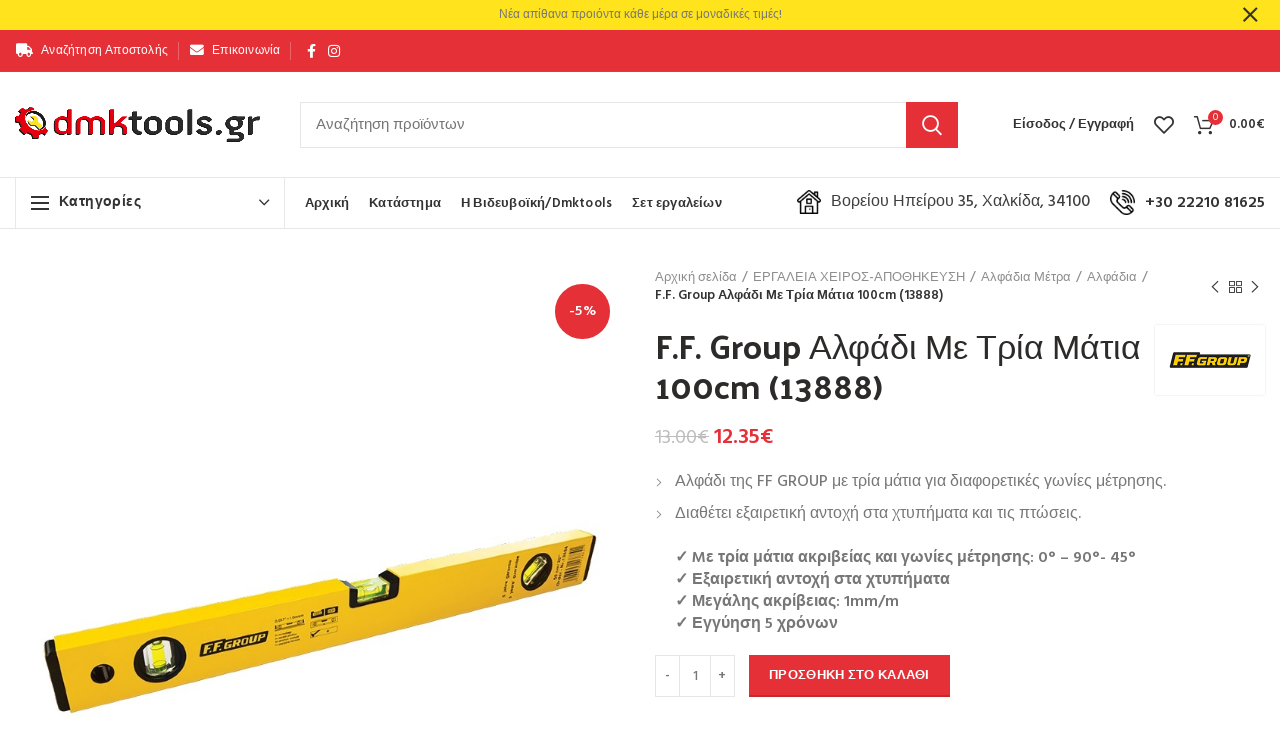

--- FILE ---
content_type: text/html; charset=UTF-8
request_url: https://dmktools.gr/product/ergaleia-heiros-apothikefsi/alfadia-metra/alfadia/f-f-group-alfadi-me-tria-matia-7/
body_size: 54220
content:
<!DOCTYPE html>
<html lang="el">
<head>
	<meta charset="UTF-8">
	<meta name="viewport" content="width=device-width, initial-scale=1.0, maximum-scale=1.0, user-scalable=no">
	<link rel="profile" href="http://gmpg.org/xfn/11">
	<link rel="pingback" href="https://dmktools.gr/xmlrpc.php">

	<meta name='robots' content='index, follow, max-image-preview:large, max-snippet:-1, max-video-preview:-1' />

	<!-- This site is optimized with the Yoast SEO plugin v26.8 - https://yoast.com/product/yoast-seo-wordpress/ -->
	<title>F.F. Group Αλφάδι Με Τρία Μάτια 100cm (13888) - Dmktools.gr - Βιδευβοϊκή</title>
	<meta name="description" content="Αλφάδι της FF GROUP με τρία μάτια για διαφορετικές γωνίες μέτρησης.  Διαθέτει εξαιρετική αντοχή στα χτυπήματα και τις πτώσεις.  ✓ Mε τρία μάτια ακριβείας και γωνίες μέτρησης: 0° – 90°- 45° ✓ Εξαιρετική αντοχή στα χτυπήματα ✓ Μεγάλης ακρίβειας: 1mm/m ✓ Εγγύηση 5 χρόνων" />
	<link rel="canonical" href="https://dmktools.gr/product/ergaleia-heiros-apothikefsi/alfadia-metra/alfadia/f-f-group-alfadi-me-tria-matia-7/" />
	<meta property="og:locale" content="el_GR" />
	<meta property="og:type" content="article" />
	<meta property="og:title" content="F.F. Group Αλφάδι Με Τρία Μάτια 100cm (13888) - Dmktools.gr - Βιδευβοϊκή" />
	<meta property="og:description" content="Αλφάδι της FF GROUP με τρία μάτια για διαφορετικές γωνίες μέτρησης.  Διαθέτει εξαιρετική αντοχή στα χτυπήματα και τις πτώσεις.  ✓ Mε τρία μάτια ακριβείας και γωνίες μέτρησης: 0° – 90°- 45° ✓ Εξαιρετική αντοχή στα χτυπήματα ✓ Μεγάλης ακρίβειας: 1mm/m ✓ Εγγύηση 5 χρόνων" />
	<meta property="og:url" content="https://dmktools.gr/product/ergaleia-heiros-apothikefsi/alfadia-metra/alfadia/f-f-group-alfadi-me-tria-matia-7/" />
	<meta property="og:site_name" content="Dmktools.gr - Βιδευβοϊκή" />
	<meta property="article:publisher" content="https://www.facebook.com/videvoiki/" />
	<meta property="article:modified_time" content="2024-04-12T12:56:49+00:00" />
	<meta property="og:image" content="https://dmktools.gr/wp-content/uploads/2021/03/videvoiki-dmktools-mparolas-f-f-group-alfadi-me-tria-matia-2.jpg" />
	<meta property="og:image:width" content="800" />
	<meta property="og:image:height" content="930" />
	<meta property="og:image:type" content="image/jpeg" />
	<meta name="twitter:card" content="summary_large_image" />
	<meta name="twitter:label1" content="Εκτιμώμενος χρόνος ανάγνωσης" />
	<meta name="twitter:data1" content="1 λεπτό" />
	<script type="application/ld+json" class="yoast-schema-graph">{"@context":"https://schema.org","@graph":[{"@type":["WebPage","ItemPage"],"@id":"https://dmktools.gr/product/ergaleia-heiros-apothikefsi/alfadia-metra/alfadia/f-f-group-alfadi-me-tria-matia-7/","url":"https://dmktools.gr/product/ergaleia-heiros-apothikefsi/alfadia-metra/alfadia/f-f-group-alfadi-me-tria-matia-7/","name":"F.F. Group Αλφάδι Με Τρία Μάτια 100cm (13888) - Dmktools.gr - Βιδευβοϊκή","isPartOf":{"@id":"https://dmktools.gr/#website"},"primaryImageOfPage":{"@id":"https://dmktools.gr/product/ergaleia-heiros-apothikefsi/alfadia-metra/alfadia/f-f-group-alfadi-me-tria-matia-7/#primaryimage"},"image":{"@id":"https://dmktools.gr/product/ergaleia-heiros-apothikefsi/alfadia-metra/alfadia/f-f-group-alfadi-me-tria-matia-7/#primaryimage"},"thumbnailUrl":"https://dmktools.gr/wp-content/uploads/2021/03/videvoiki-dmktools-mparolas-f-f-group-alfadi-me-tria-matia-2.jpg","datePublished":"2022-03-01T14:55:41+00:00","dateModified":"2024-04-12T12:56:49+00:00","description":"Αλφάδι της FF GROUP με τρία μάτια για διαφορετικές γωνίες μέτρησης. Διαθέτει εξαιρετική αντοχή στα χτυπήματα και τις πτώσεις. ✓ Mε τρία μάτια ακριβείας και γωνίες μέτρησης: 0° – 90°- 45° ✓ Εξαιρετική αντοχή στα χτυπήματα ✓ Μεγάλης ακρίβειας: 1mm/m ✓ Εγγύηση 5 χρόνων","breadcrumb":{"@id":"https://dmktools.gr/product/ergaleia-heiros-apothikefsi/alfadia-metra/alfadia/f-f-group-alfadi-me-tria-matia-7/#breadcrumb"},"inLanguage":"el","potentialAction":[{"@type":"ReadAction","target":["https://dmktools.gr/product/ergaleia-heiros-apothikefsi/alfadia-metra/alfadia/f-f-group-alfadi-me-tria-matia-7/"]}]},{"@type":"ImageObject","inLanguage":"el","@id":"https://dmktools.gr/product/ergaleia-heiros-apothikefsi/alfadia-metra/alfadia/f-f-group-alfadi-me-tria-matia-7/#primaryimage","url":"https://dmktools.gr/wp-content/uploads/2021/03/videvoiki-dmktools-mparolas-f-f-group-alfadi-me-tria-matia-2.jpg","contentUrl":"https://dmktools.gr/wp-content/uploads/2021/03/videvoiki-dmktools-mparolas-f-f-group-alfadi-me-tria-matia-2.jpg","width":800,"height":930,"caption":"videvoiki dmktools mparolas f f group alfadi me tria matia 2"},{"@type":"BreadcrumbList","@id":"https://dmktools.gr/product/ergaleia-heiros-apothikefsi/alfadia-metra/alfadia/f-f-group-alfadi-me-tria-matia-7/#breadcrumb","itemListElement":[{"@type":"ListItem","position":1,"name":"Home","item":"https://dmktools.gr/"},{"@type":"ListItem","position":2,"name":"Κατάστημα","item":"https://dmktools.gr/shop/"},{"@type":"ListItem","position":3,"name":"F.F. Group Αλφάδι Με Τρία Μάτια 100cm (13888)"}]},{"@type":"WebSite","@id":"https://dmktools.gr/#website","url":"https://dmktools.gr/","name":"Dmktools.gr - Βιδευβοϊκή","description":"Μπαρόλας Δημήτρηςς - Βιομηχανικά Είδη - Εργαλεία - Ναυτιλιακά - Είδη Συγκόλλησης","publisher":{"@id":"https://dmktools.gr/#organization"},"potentialAction":[{"@type":"SearchAction","target":{"@type":"EntryPoint","urlTemplate":"https://dmktools.gr/?s={search_term_string}"},"query-input":{"@type":"PropertyValueSpecification","valueRequired":true,"valueName":"search_term_string"}}],"inLanguage":"el"},{"@type":"Organization","@id":"https://dmktools.gr/#organization","name":"Dmktools.gr - Βιδευβοϊκή - Μπαρόλας Δημήτρης","url":"https://dmktools.gr/","logo":{"@type":"ImageObject","inLanguage":"el","@id":"https://dmktools.gr/#/schema/logo/image/","url":"https://dmktools.gr/wp-content/uploads/2020/11/dmktools_videvoiki_mparolas_logo_square_512.jpg","contentUrl":"https://dmktools.gr/wp-content/uploads/2020/11/dmktools_videvoiki_mparolas_logo_square_512.jpg","width":512,"height":512,"caption":"Dmktools.gr - Βιδευβοϊκή - Μπαρόλας Δημήτρης"},"image":{"@id":"https://dmktools.gr/#/schema/logo/image/"},"sameAs":["https://www.facebook.com/videvoiki/","https://www.instagram.com/videvoiki_dmktools/"]}]}</script>
	<!-- / Yoast SEO plugin. -->


<link rel='dns-prefetch' href='//fonts.googleapis.com' />
<link rel="alternate" type="application/rss+xml" title="Ροή RSS &raquo; Dmktools.gr - Βιδευβοϊκή" href="https://dmktools.gr/feed/" />
<link rel="alternate" type="application/rss+xml" title="Ροή Σχολίων &raquo; Dmktools.gr - Βιδευβοϊκή" href="https://dmktools.gr/comments/feed/" />
<link rel="alternate" title="oEmbed (JSON)" type="application/json+oembed" href="https://dmktools.gr/wp-json/oembed/1.0/embed?url=https%3A%2F%2Fdmktools.gr%2Fproduct%2Fergaleia-heiros-apothikefsi%2Falfadia-metra%2Falfadia%2Ff-f-group-alfadi-me-tria-matia-7%2F" />
<link rel="alternate" title="oEmbed (XML)" type="text/xml+oembed" href="https://dmktools.gr/wp-json/oembed/1.0/embed?url=https%3A%2F%2Fdmktools.gr%2Fproduct%2Fergaleia-heiros-apothikefsi%2Falfadia-metra%2Falfadia%2Ff-f-group-alfadi-me-tria-matia-7%2F&#038;format=xml" />
		<!-- This site uses the Google Analytics by MonsterInsights plugin v9.11.1 - Using Analytics tracking - https://www.monsterinsights.com/ -->
							<script src="//www.googletagmanager.com/gtag/js?id=G-EJHVYSMGF4"  data-cfasync="false" data-wpfc-render="false" type="text/javascript" async></script>
			<script data-cfasync="false" data-wpfc-render="false" type="text/javascript">
				var mi_version = '9.11.1';
				var mi_track_user = true;
				var mi_no_track_reason = '';
								var MonsterInsightsDefaultLocations = {"page_location":"https:\/\/dmktools.gr\/product\/ergaleia-heiros-apothikefsi\/alfadia-metra\/alfadia\/f-f-group-alfadi-me-tria-matia-7\/"};
								if ( typeof MonsterInsightsPrivacyGuardFilter === 'function' ) {
					var MonsterInsightsLocations = (typeof MonsterInsightsExcludeQuery === 'object') ? MonsterInsightsPrivacyGuardFilter( MonsterInsightsExcludeQuery ) : MonsterInsightsPrivacyGuardFilter( MonsterInsightsDefaultLocations );
				} else {
					var MonsterInsightsLocations = (typeof MonsterInsightsExcludeQuery === 'object') ? MonsterInsightsExcludeQuery : MonsterInsightsDefaultLocations;
				}

								var disableStrs = [
										'ga-disable-G-EJHVYSMGF4',
									];

				/* Function to detect opted out users */
				function __gtagTrackerIsOptedOut() {
					for (var index = 0; index < disableStrs.length; index++) {
						if (document.cookie.indexOf(disableStrs[index] + '=true') > -1) {
							return true;
						}
					}

					return false;
				}

				/* Disable tracking if the opt-out cookie exists. */
				if (__gtagTrackerIsOptedOut()) {
					for (var index = 0; index < disableStrs.length; index++) {
						window[disableStrs[index]] = true;
					}
				}

				/* Opt-out function */
				function __gtagTrackerOptout() {
					for (var index = 0; index < disableStrs.length; index++) {
						document.cookie = disableStrs[index] + '=true; expires=Thu, 31 Dec 2099 23:59:59 UTC; path=/';
						window[disableStrs[index]] = true;
					}
				}

				if ('undefined' === typeof gaOptout) {
					function gaOptout() {
						__gtagTrackerOptout();
					}
				}
								window.dataLayer = window.dataLayer || [];

				window.MonsterInsightsDualTracker = {
					helpers: {},
					trackers: {},
				};
				if (mi_track_user) {
					function __gtagDataLayer() {
						dataLayer.push(arguments);
					}

					function __gtagTracker(type, name, parameters) {
						if (!parameters) {
							parameters = {};
						}

						if (parameters.send_to) {
							__gtagDataLayer.apply(null, arguments);
							return;
						}

						if (type === 'event') {
														parameters.send_to = monsterinsights_frontend.v4_id;
							var hookName = name;
							if (typeof parameters['event_category'] !== 'undefined') {
								hookName = parameters['event_category'] + ':' + name;
							}

							if (typeof MonsterInsightsDualTracker.trackers[hookName] !== 'undefined') {
								MonsterInsightsDualTracker.trackers[hookName](parameters);
							} else {
								__gtagDataLayer('event', name, parameters);
							}
							
						} else {
							__gtagDataLayer.apply(null, arguments);
						}
					}

					__gtagTracker('js', new Date());
					__gtagTracker('set', {
						'developer_id.dZGIzZG': true,
											});
					if ( MonsterInsightsLocations.page_location ) {
						__gtagTracker('set', MonsterInsightsLocations);
					}
										__gtagTracker('config', 'G-EJHVYSMGF4', {"forceSSL":"true"} );
										window.gtag = __gtagTracker;										(function () {
						/* https://developers.google.com/analytics/devguides/collection/analyticsjs/ */
						/* ga and __gaTracker compatibility shim. */
						var noopfn = function () {
							return null;
						};
						var newtracker = function () {
							return new Tracker();
						};
						var Tracker = function () {
							return null;
						};
						var p = Tracker.prototype;
						p.get = noopfn;
						p.set = noopfn;
						p.send = function () {
							var args = Array.prototype.slice.call(arguments);
							args.unshift('send');
							__gaTracker.apply(null, args);
						};
						var __gaTracker = function () {
							var len = arguments.length;
							if (len === 0) {
								return;
							}
							var f = arguments[len - 1];
							if (typeof f !== 'object' || f === null || typeof f.hitCallback !== 'function') {
								if ('send' === arguments[0]) {
									var hitConverted, hitObject = false, action;
									if ('event' === arguments[1]) {
										if ('undefined' !== typeof arguments[3]) {
											hitObject = {
												'eventAction': arguments[3],
												'eventCategory': arguments[2],
												'eventLabel': arguments[4],
												'value': arguments[5] ? arguments[5] : 1,
											}
										}
									}
									if ('pageview' === arguments[1]) {
										if ('undefined' !== typeof arguments[2]) {
											hitObject = {
												'eventAction': 'page_view',
												'page_path': arguments[2],
											}
										}
									}
									if (typeof arguments[2] === 'object') {
										hitObject = arguments[2];
									}
									if (typeof arguments[5] === 'object') {
										Object.assign(hitObject, arguments[5]);
									}
									if ('undefined' !== typeof arguments[1].hitType) {
										hitObject = arguments[1];
										if ('pageview' === hitObject.hitType) {
											hitObject.eventAction = 'page_view';
										}
									}
									if (hitObject) {
										action = 'timing' === arguments[1].hitType ? 'timing_complete' : hitObject.eventAction;
										hitConverted = mapArgs(hitObject);
										__gtagTracker('event', action, hitConverted);
									}
								}
								return;
							}

							function mapArgs(args) {
								var arg, hit = {};
								var gaMap = {
									'eventCategory': 'event_category',
									'eventAction': 'event_action',
									'eventLabel': 'event_label',
									'eventValue': 'event_value',
									'nonInteraction': 'non_interaction',
									'timingCategory': 'event_category',
									'timingVar': 'name',
									'timingValue': 'value',
									'timingLabel': 'event_label',
									'page': 'page_path',
									'location': 'page_location',
									'title': 'page_title',
									'referrer' : 'page_referrer',
								};
								for (arg in args) {
																		if (!(!args.hasOwnProperty(arg) || !gaMap.hasOwnProperty(arg))) {
										hit[gaMap[arg]] = args[arg];
									} else {
										hit[arg] = args[arg];
									}
								}
								return hit;
							}

							try {
								f.hitCallback();
							} catch (ex) {
							}
						};
						__gaTracker.create = newtracker;
						__gaTracker.getByName = newtracker;
						__gaTracker.getAll = function () {
							return [];
						};
						__gaTracker.remove = noopfn;
						__gaTracker.loaded = true;
						window['__gaTracker'] = __gaTracker;
					})();
									} else {
										console.log("");
					(function () {
						function __gtagTracker() {
							return null;
						}

						window['__gtagTracker'] = __gtagTracker;
						window['gtag'] = __gtagTracker;
					})();
									}
			</script>
							<!-- / Google Analytics by MonsterInsights -->
		<style id='wp-img-auto-sizes-contain-inline-css' type='text/css'>
img:is([sizes=auto i],[sizes^="auto," i]){contain-intrinsic-size:3000px 1500px}
/*# sourceURL=wp-img-auto-sizes-contain-inline-css */
</style>
<link rel='stylesheet' id='tsvg-block-css-css' href='https://dmktools.gr/wp-content/plugins/gallery-videos/admin/css/tsvg-block.css?ver=2.4.9' type='text/css' media='all' />
<link rel='stylesheet' id='wp-block-library-css' href='https://dmktools.gr/wp-includes/css/dist/block-library/style.min.css?ver=6.9' type='text/css' media='all' />
<style id='classic-theme-styles-inline-css' type='text/css'>
/*! This file is auto-generated */
.wp-block-button__link{color:#fff;background-color:#32373c;border-radius:9999px;box-shadow:none;text-decoration:none;padding:calc(.667em + 2px) calc(1.333em + 2px);font-size:1.125em}.wp-block-file__button{background:#32373c;color:#fff;text-decoration:none}
/*# sourceURL=/wp-includes/css/classic-themes.min.css */
</style>
<style id='safe-svg-svg-icon-style-inline-css' type='text/css'>
.safe-svg-cover{text-align:center}.safe-svg-cover .safe-svg-inside{display:inline-block;max-width:100%}.safe-svg-cover svg{fill:currentColor;height:100%;max-height:100%;max-width:100%;width:100%}

/*# sourceURL=https://dmktools.gr/wp-content/plugins/safe-svg/dist/safe-svg-block-frontend.css */
</style>
<style id='global-styles-inline-css' type='text/css'>
:root{--wp--preset--aspect-ratio--square: 1;--wp--preset--aspect-ratio--4-3: 4/3;--wp--preset--aspect-ratio--3-4: 3/4;--wp--preset--aspect-ratio--3-2: 3/2;--wp--preset--aspect-ratio--2-3: 2/3;--wp--preset--aspect-ratio--16-9: 16/9;--wp--preset--aspect-ratio--9-16: 9/16;--wp--preset--color--black: #000000;--wp--preset--color--cyan-bluish-gray: #abb8c3;--wp--preset--color--white: #ffffff;--wp--preset--color--pale-pink: #f78da7;--wp--preset--color--vivid-red: #cf2e2e;--wp--preset--color--luminous-vivid-orange: #ff6900;--wp--preset--color--luminous-vivid-amber: #fcb900;--wp--preset--color--light-green-cyan: #7bdcb5;--wp--preset--color--vivid-green-cyan: #00d084;--wp--preset--color--pale-cyan-blue: #8ed1fc;--wp--preset--color--vivid-cyan-blue: #0693e3;--wp--preset--color--vivid-purple: #9b51e0;--wp--preset--gradient--vivid-cyan-blue-to-vivid-purple: linear-gradient(135deg,rgb(6,147,227) 0%,rgb(155,81,224) 100%);--wp--preset--gradient--light-green-cyan-to-vivid-green-cyan: linear-gradient(135deg,rgb(122,220,180) 0%,rgb(0,208,130) 100%);--wp--preset--gradient--luminous-vivid-amber-to-luminous-vivid-orange: linear-gradient(135deg,rgb(252,185,0) 0%,rgb(255,105,0) 100%);--wp--preset--gradient--luminous-vivid-orange-to-vivid-red: linear-gradient(135deg,rgb(255,105,0) 0%,rgb(207,46,46) 100%);--wp--preset--gradient--very-light-gray-to-cyan-bluish-gray: linear-gradient(135deg,rgb(238,238,238) 0%,rgb(169,184,195) 100%);--wp--preset--gradient--cool-to-warm-spectrum: linear-gradient(135deg,rgb(74,234,220) 0%,rgb(151,120,209) 20%,rgb(207,42,186) 40%,rgb(238,44,130) 60%,rgb(251,105,98) 80%,rgb(254,248,76) 100%);--wp--preset--gradient--blush-light-purple: linear-gradient(135deg,rgb(255,206,236) 0%,rgb(152,150,240) 100%);--wp--preset--gradient--blush-bordeaux: linear-gradient(135deg,rgb(254,205,165) 0%,rgb(254,45,45) 50%,rgb(107,0,62) 100%);--wp--preset--gradient--luminous-dusk: linear-gradient(135deg,rgb(255,203,112) 0%,rgb(199,81,192) 50%,rgb(65,88,208) 100%);--wp--preset--gradient--pale-ocean: linear-gradient(135deg,rgb(255,245,203) 0%,rgb(182,227,212) 50%,rgb(51,167,181) 100%);--wp--preset--gradient--electric-grass: linear-gradient(135deg,rgb(202,248,128) 0%,rgb(113,206,126) 100%);--wp--preset--gradient--midnight: linear-gradient(135deg,rgb(2,3,129) 0%,rgb(40,116,252) 100%);--wp--preset--font-size--small: 13px;--wp--preset--font-size--medium: 20px;--wp--preset--font-size--large: 36px;--wp--preset--font-size--x-large: 42px;--wp--preset--spacing--20: 0.44rem;--wp--preset--spacing--30: 0.67rem;--wp--preset--spacing--40: 1rem;--wp--preset--spacing--50: 1.5rem;--wp--preset--spacing--60: 2.25rem;--wp--preset--spacing--70: 3.38rem;--wp--preset--spacing--80: 5.06rem;--wp--preset--shadow--natural: 6px 6px 9px rgba(0, 0, 0, 0.2);--wp--preset--shadow--deep: 12px 12px 50px rgba(0, 0, 0, 0.4);--wp--preset--shadow--sharp: 6px 6px 0px rgba(0, 0, 0, 0.2);--wp--preset--shadow--outlined: 6px 6px 0px -3px rgb(255, 255, 255), 6px 6px rgb(0, 0, 0);--wp--preset--shadow--crisp: 6px 6px 0px rgb(0, 0, 0);}:where(.is-layout-flex){gap: 0.5em;}:where(.is-layout-grid){gap: 0.5em;}body .is-layout-flex{display: flex;}.is-layout-flex{flex-wrap: wrap;align-items: center;}.is-layout-flex > :is(*, div){margin: 0;}body .is-layout-grid{display: grid;}.is-layout-grid > :is(*, div){margin: 0;}:where(.wp-block-columns.is-layout-flex){gap: 2em;}:where(.wp-block-columns.is-layout-grid){gap: 2em;}:where(.wp-block-post-template.is-layout-flex){gap: 1.25em;}:where(.wp-block-post-template.is-layout-grid){gap: 1.25em;}.has-black-color{color: var(--wp--preset--color--black) !important;}.has-cyan-bluish-gray-color{color: var(--wp--preset--color--cyan-bluish-gray) !important;}.has-white-color{color: var(--wp--preset--color--white) !important;}.has-pale-pink-color{color: var(--wp--preset--color--pale-pink) !important;}.has-vivid-red-color{color: var(--wp--preset--color--vivid-red) !important;}.has-luminous-vivid-orange-color{color: var(--wp--preset--color--luminous-vivid-orange) !important;}.has-luminous-vivid-amber-color{color: var(--wp--preset--color--luminous-vivid-amber) !important;}.has-light-green-cyan-color{color: var(--wp--preset--color--light-green-cyan) !important;}.has-vivid-green-cyan-color{color: var(--wp--preset--color--vivid-green-cyan) !important;}.has-pale-cyan-blue-color{color: var(--wp--preset--color--pale-cyan-blue) !important;}.has-vivid-cyan-blue-color{color: var(--wp--preset--color--vivid-cyan-blue) !important;}.has-vivid-purple-color{color: var(--wp--preset--color--vivid-purple) !important;}.has-black-background-color{background-color: var(--wp--preset--color--black) !important;}.has-cyan-bluish-gray-background-color{background-color: var(--wp--preset--color--cyan-bluish-gray) !important;}.has-white-background-color{background-color: var(--wp--preset--color--white) !important;}.has-pale-pink-background-color{background-color: var(--wp--preset--color--pale-pink) !important;}.has-vivid-red-background-color{background-color: var(--wp--preset--color--vivid-red) !important;}.has-luminous-vivid-orange-background-color{background-color: var(--wp--preset--color--luminous-vivid-orange) !important;}.has-luminous-vivid-amber-background-color{background-color: var(--wp--preset--color--luminous-vivid-amber) !important;}.has-light-green-cyan-background-color{background-color: var(--wp--preset--color--light-green-cyan) !important;}.has-vivid-green-cyan-background-color{background-color: var(--wp--preset--color--vivid-green-cyan) !important;}.has-pale-cyan-blue-background-color{background-color: var(--wp--preset--color--pale-cyan-blue) !important;}.has-vivid-cyan-blue-background-color{background-color: var(--wp--preset--color--vivid-cyan-blue) !important;}.has-vivid-purple-background-color{background-color: var(--wp--preset--color--vivid-purple) !important;}.has-black-border-color{border-color: var(--wp--preset--color--black) !important;}.has-cyan-bluish-gray-border-color{border-color: var(--wp--preset--color--cyan-bluish-gray) !important;}.has-white-border-color{border-color: var(--wp--preset--color--white) !important;}.has-pale-pink-border-color{border-color: var(--wp--preset--color--pale-pink) !important;}.has-vivid-red-border-color{border-color: var(--wp--preset--color--vivid-red) !important;}.has-luminous-vivid-orange-border-color{border-color: var(--wp--preset--color--luminous-vivid-orange) !important;}.has-luminous-vivid-amber-border-color{border-color: var(--wp--preset--color--luminous-vivid-amber) !important;}.has-light-green-cyan-border-color{border-color: var(--wp--preset--color--light-green-cyan) !important;}.has-vivid-green-cyan-border-color{border-color: var(--wp--preset--color--vivid-green-cyan) !important;}.has-pale-cyan-blue-border-color{border-color: var(--wp--preset--color--pale-cyan-blue) !important;}.has-vivid-cyan-blue-border-color{border-color: var(--wp--preset--color--vivid-cyan-blue) !important;}.has-vivid-purple-border-color{border-color: var(--wp--preset--color--vivid-purple) !important;}.has-vivid-cyan-blue-to-vivid-purple-gradient-background{background: var(--wp--preset--gradient--vivid-cyan-blue-to-vivid-purple) !important;}.has-light-green-cyan-to-vivid-green-cyan-gradient-background{background: var(--wp--preset--gradient--light-green-cyan-to-vivid-green-cyan) !important;}.has-luminous-vivid-amber-to-luminous-vivid-orange-gradient-background{background: var(--wp--preset--gradient--luminous-vivid-amber-to-luminous-vivid-orange) !important;}.has-luminous-vivid-orange-to-vivid-red-gradient-background{background: var(--wp--preset--gradient--luminous-vivid-orange-to-vivid-red) !important;}.has-very-light-gray-to-cyan-bluish-gray-gradient-background{background: var(--wp--preset--gradient--very-light-gray-to-cyan-bluish-gray) !important;}.has-cool-to-warm-spectrum-gradient-background{background: var(--wp--preset--gradient--cool-to-warm-spectrum) !important;}.has-blush-light-purple-gradient-background{background: var(--wp--preset--gradient--blush-light-purple) !important;}.has-blush-bordeaux-gradient-background{background: var(--wp--preset--gradient--blush-bordeaux) !important;}.has-luminous-dusk-gradient-background{background: var(--wp--preset--gradient--luminous-dusk) !important;}.has-pale-ocean-gradient-background{background: var(--wp--preset--gradient--pale-ocean) !important;}.has-electric-grass-gradient-background{background: var(--wp--preset--gradient--electric-grass) !important;}.has-midnight-gradient-background{background: var(--wp--preset--gradient--midnight) !important;}.has-small-font-size{font-size: var(--wp--preset--font-size--small) !important;}.has-medium-font-size{font-size: var(--wp--preset--font-size--medium) !important;}.has-large-font-size{font-size: var(--wp--preset--font-size--large) !important;}.has-x-large-font-size{font-size: var(--wp--preset--font-size--x-large) !important;}
:where(.wp-block-post-template.is-layout-flex){gap: 1.25em;}:where(.wp-block-post-template.is-layout-grid){gap: 1.25em;}
:where(.wp-block-term-template.is-layout-flex){gap: 1.25em;}:where(.wp-block-term-template.is-layout-grid){gap: 1.25em;}
:where(.wp-block-columns.is-layout-flex){gap: 2em;}:where(.wp-block-columns.is-layout-grid){gap: 2em;}
:root :where(.wp-block-pullquote){font-size: 1.5em;line-height: 1.6;}
/*# sourceURL=global-styles-inline-css */
</style>
<link rel='stylesheet' id='tsvg-fonts-css' href='https://dmktools.gr/wp-content/plugins/gallery-videos/public/css/tsvg-fonts.css?ver=2.4.9' type='text/css' media='all' />
<style id='woocommerce-inline-inline-css' type='text/css'>
.woocommerce form .form-row .required { visibility: visible; }
/*# sourceURL=woocommerce-inline-inline-css */
</style>
<link rel='stylesheet' id='dflip-style-css' href='https://dmktools.gr/wp-content/plugins/3d-flipbook-dflip-lite/assets/css/dflip.min.css?ver=2.4.20' type='text/css' media='all' />
<link rel='stylesheet' id='elementor-icons-shared-0-css' href='https://dmktools.gr/wp-content/plugins/elementor/assets/lib/font-awesome/css/fontawesome.min.css?ver=5.15.3' type='text/css' media='all' />
<link rel='stylesheet' id='elementor-icons-fa-solid-css' href='https://dmktools.gr/wp-content/plugins/elementor/assets/lib/font-awesome/css/solid.min.css?ver=5.15.3' type='text/css' media='all' />
<link rel='stylesheet' id='elementor-icons-fa-brands-css' href='https://dmktools.gr/wp-content/plugins/elementor/assets/lib/font-awesome/css/brands.min.css?ver=5.15.3' type='text/css' media='all' />
<link rel='stylesheet' id='elementor-icons-fa-regular-css' href='https://dmktools.gr/wp-content/plugins/elementor/assets/lib/font-awesome/css/regular.min.css?ver=5.15.3' type='text/css' media='all' />
<link rel='stylesheet' id='bootstrap-css' href='https://dmktools.gr/wp-content/themes/woodmart/css/bootstrap.min.css?ver=5.2.0' type='text/css' media='all' />
<link rel='stylesheet' id='woodmart-style-css' href='https://dmktools.gr/wp-content/themes/woodmart/css/style-elementor.min.css?ver=5.2.0' type='text/css' media='all' />
<link rel='stylesheet' id='elementor-icons-css' href='https://dmktools.gr/wp-content/plugins/elementor/assets/lib/eicons/css/elementor-icons.min.css?ver=5.46.0' type='text/css' media='all' />
<link rel='stylesheet' id='elementor-frontend-css' href='https://dmktools.gr/wp-content/plugins/elementor/assets/css/frontend.min.css?ver=3.34.2' type='text/css' media='all' />
<link rel='stylesheet' id='elementor-post-12235-css' href='https://dmktools.gr/wp-content/uploads/elementor/css/post-12235.css?ver=1768910166' type='text/css' media='all' />
<link rel='stylesheet' id='xts-style-header_966056-css' href='https://dmktools.gr/wp-content/uploads/2021/03/xts-header_966056-1615106239.css?ver=5.2.0' type='text/css' media='all' />
<link rel='stylesheet' id='xts-style-theme_settings_default-css' href='https://dmktools.gr/wp-content/uploads/2025/05/xts-theme_settings_default-1746531602.css?ver=5.2.0' type='text/css' media='all' />
<link rel='stylesheet' id='xts-google-fonts-css' href='//fonts.googleapis.com/css?family=Hind%3A300%2C400%2C500%2C600%2C700%7CPalanquin+Dark%3A400%2C500%2C600%2C700%7CLato%3A100%2C100italic%2C300%2C300italic%2C400%2C400italic%2C700%2C700italic%2C900%2C900italic&#038;ver=5.2.0' type='text/css' media='all' />
<link rel='stylesheet' id='elementor-gf-local-roboto-css' href='https://dmktools.gr/wp-content/uploads/elementor/google-fonts/css/roboto.css?ver=1742243757' type='text/css' media='all' />
<link rel='stylesheet' id='elementor-gf-local-robotoslab-css' href='https://dmktools.gr/wp-content/uploads/elementor/google-fonts/css/robotoslab.css?ver=1742243759' type='text/css' media='all' />
<script type="text/template" id="tmpl-variation-template">
	<div class="woocommerce-variation-description">{{{ data.variation.variation_description }}}</div>
	<div class="woocommerce-variation-price">{{{ data.variation.price_html }}}</div>
	<div class="woocommerce-variation-availability">{{{ data.variation.availability_html }}}</div>
</script>
<script type="text/template" id="tmpl-unavailable-variation-template">
	<p role="alert">Λυπούμαστε, αυτό το προϊόν δεν είναι διαθέσιμο. Παρακαλούμε, επιλέξτε έναν διαφορετικό συνδυασμό.</p>
</script>
<script type="text/javascript" src="https://dmktools.gr/wp-content/plugins/google-analytics-for-wordpress/assets/js/frontend-gtag.min.js?ver=9.11.1" id="monsterinsights-frontend-script-js" async="async" data-wp-strategy="async"></script>
<script data-cfasync="false" data-wpfc-render="false" type="text/javascript" id='monsterinsights-frontend-script-js-extra'>/* <![CDATA[ */
var monsterinsights_frontend = {"js_events_tracking":"true","download_extensions":"doc,pdf,ppt,zip,xls,docx,pptx,xlsx","inbound_paths":"[]","home_url":"https:\/\/dmktools.gr","hash_tracking":"false","v4_id":"G-EJHVYSMGF4"};/* ]]> */
</script>
<script type="text/javascript" src="https://dmktools.gr/wp-includes/js/jquery/jquery.min.js?ver=3.7.1" id="jquery-core-js"></script>
<script type="text/javascript" src="https://dmktools.gr/wp-includes/js/jquery/jquery-migrate.min.js?ver=3.4.1" id="jquery-migrate-js"></script>
<script type="text/javascript" src="https://dmktools.gr/wp-content/plugins/revslider/public/assets/js/rbtools.min.js?ver=6.5.9" async id="tp-tools-js"></script>
<script type="text/javascript" src="https://dmktools.gr/wp-content/plugins/revslider/public/assets/js/rs6.min.js?ver=6.5.9" async id="revmin-js"></script>
<script type="text/javascript" src="https://dmktools.gr/wp-content/plugins/woocommerce/assets/js/jquery-blockui/jquery.blockUI.min.js?ver=2.7.0-wc.10.4.3" id="wc-jquery-blockui-js" defer="defer" data-wp-strategy="defer"></script>
<script type="text/javascript" id="wc-add-to-cart-js-extra">
/* <![CDATA[ */
var wc_add_to_cart_params = {"ajax_url":"/wp-admin/admin-ajax.php","wc_ajax_url":"/?wc-ajax=%%endpoint%%","i18n_view_cart":"\u039a\u03b1\u03bb\u03ac\u03b8\u03b9","cart_url":"https://dmktools.gr/cart/","is_cart":"","cart_redirect_after_add":"no"};
//# sourceURL=wc-add-to-cart-js-extra
/* ]]> */
</script>
<script type="text/javascript" src="https://dmktools.gr/wp-content/plugins/woocommerce/assets/js/frontend/add-to-cart.min.js?ver=10.4.3" id="wc-add-to-cart-js" defer="defer" data-wp-strategy="defer"></script>
<script type="text/javascript" src="https://dmktools.gr/wp-content/plugins/woocommerce/assets/js/zoom/jquery.zoom.min.js?ver=1.7.21-wc.10.4.3" id="wc-zoom-js" defer="defer" data-wp-strategy="defer"></script>
<script type="text/javascript" id="wc-single-product-js-extra">
/* <![CDATA[ */
var wc_single_product_params = {"i18n_required_rating_text":"\u03a0\u03b1\u03c1\u03b1\u03ba\u03b1\u03bb\u03bf\u03cd\u03bc\u03b5, \u03b5\u03c0\u03b9\u03bb\u03ad\u03be\u03c4\u03b5 \u03bc\u03af\u03b1 \u03b2\u03b1\u03b8\u03bc\u03bf\u03bb\u03bf\u03b3\u03af\u03b1","i18n_rating_options":["1 \u03b1\u03c0\u03cc 5 \u03b1\u03c3\u03c4\u03ad\u03c1\u03b9\u03b1","2 \u03b1\u03c0\u03cc 5 \u03b1\u03c3\u03c4\u03ad\u03c1\u03b9\u03b1","3 \u03b1\u03c0\u03cc 5 \u03b1\u03c3\u03c4\u03ad\u03c1\u03b9\u03b1","4 \u03b1\u03c0\u03cc 5 \u03b1\u03c3\u03c4\u03ad\u03c1\u03b9\u03b1","5 \u03b1\u03c0\u03cc 5 \u03b1\u03c3\u03c4\u03ad\u03c1\u03b9\u03b1"],"i18n_product_gallery_trigger_text":"View full-screen image gallery","review_rating_required":"yes","flexslider":{"rtl":false,"animation":"slide","smoothHeight":true,"directionNav":false,"controlNav":"thumbnails","slideshow":false,"animationSpeed":500,"animationLoop":false,"allowOneSlide":false},"zoom_enabled":"","zoom_options":[],"photoswipe_enabled":"","photoswipe_options":{"shareEl":false,"closeOnScroll":false,"history":false,"hideAnimationDuration":0,"showAnimationDuration":0},"flexslider_enabled":""};
//# sourceURL=wc-single-product-js-extra
/* ]]> */
</script>
<script type="text/javascript" src="https://dmktools.gr/wp-content/plugins/woocommerce/assets/js/frontend/single-product.min.js?ver=10.4.3" id="wc-single-product-js" defer="defer" data-wp-strategy="defer"></script>
<script type="text/javascript" src="https://dmktools.gr/wp-content/plugins/woocommerce/assets/js/js-cookie/js.cookie.min.js?ver=2.1.4-wc.10.4.3" id="wc-js-cookie-js" data-wp-strategy="defer"></script>
<script type="text/javascript" id="woocommerce-js-extra">
/* <![CDATA[ */
var woocommerce_params = {"ajax_url":"/wp-admin/admin-ajax.php","wc_ajax_url":"/?wc-ajax=%%endpoint%%","i18n_password_show":"\u0395\u03bc\u03c6\u03ac\u03bd\u03b9\u03c3\u03b7 \u03c3\u03c5\u03bd\u03b8\u03b7\u03bc\u03b1\u03c4\u03b9\u03ba\u03bf\u03cd","i18n_password_hide":"\u0391\u03c0\u03cc\u03ba\u03c1\u03c5\u03c8\u03b7 \u03c3\u03c5\u03bd\u03b8\u03b7\u03bc\u03b1\u03c4\u03b9\u03ba\u03bf\u03cd"};
//# sourceURL=woocommerce-js-extra
/* ]]> */
</script>
<script type="text/javascript" src="https://dmktools.gr/wp-content/plugins/woocommerce/assets/js/frontend/woocommerce.min.js?ver=10.4.3" id="woocommerce-js" defer="defer" data-wp-strategy="defer"></script>
<script type="text/javascript" src="https://dmktools.gr/wp-content/themes/woodmart/js/device.min.js?ver=5.2.0" id="woodmart-device-js"></script>
<script type="text/javascript" src="https://dmktools.gr/wp-includes/js/underscore.min.js?ver=1.13.7" id="underscore-js"></script>
<script type="text/javascript" id="wp-util-js-extra">
/* <![CDATA[ */
var _wpUtilSettings = {"ajax":{"url":"/wp-admin/admin-ajax.php"}};
//# sourceURL=wp-util-js-extra
/* ]]> */
</script>
<script type="text/javascript" src="https://dmktools.gr/wp-includes/js/wp-util.min.js?ver=6.9" id="wp-util-js"></script>
<script type="text/javascript" id="wc-add-to-cart-variation-js-extra">
/* <![CDATA[ */
var wc_add_to_cart_variation_params = {"wc_ajax_url":"/?wc-ajax=%%endpoint%%","i18n_no_matching_variations_text":"\u039b\u03c5\u03c0\u03bf\u03cd\u03bc\u03b1\u03c3\u03c4\u03b5, \u03ba\u03b1\u03bd\u03ad\u03bd\u03b1 \u03c0\u03c1\u03bf\u03ca\u03cc\u03bd \u03b4\u03b5\u03bd \u03c4\u03b1\u03af\u03c1\u03b9\u03b1\u03be\u03b5 \u03bc\u03b5 \u03c4\u03b7\u03bd \u03b5\u03c0\u03b9\u03bb\u03bf\u03b3\u03ae \u03c3\u03b1\u03c2. \u03a0\u03b1\u03c1\u03b1\u03ba\u03b1\u03bb\u03bf\u03cd\u03bc\u03b5, \u03b5\u03c0\u03b9\u03bb\u03ad\u03be\u03c4\u03b5 \u03ad\u03bd\u03b1\u03bd \u03b4\u03b9\u03b1\u03c6\u03bf\u03c1\u03b5\u03c4\u03b9\u03ba\u03cc \u03c3\u03c5\u03bd\u03b4\u03c5\u03b1\u03c3\u03bc\u03cc.","i18n_make_a_selection_text":"\u03a0\u03b1\u03c1\u03b1\u03ba\u03b1\u03bb\u03bf\u03cd\u03bc\u03b5, \u03b5\u03c0\u03b9\u03bb\u03ad\u03be\u03c4\u03b5 \u03ba\u03ac\u03c0\u03bf\u03b9\u03b5\u03c2 \u03b5\u03c0\u03b9\u03bb\u03bf\u03b3\u03ad\u03c2 \u03c0\u03c1\u03bf\u03ca\u03cc\u03bd\u03c4\u03bf\u03c2 \u03c0\u03c1\u03b9\u03bd \u03c0\u03c1\u03bf\u03c3\u03b8\u03ad\u03c3\u03b5\u03c4\u03b5 \u03b1\u03c5\u03c4\u03cc \u03c4\u03bf \u03c0\u03c1\u03bf\u03ca\u03cc\u03bd \u03c3\u03c4\u03bf \u03ba\u03b1\u03bb\u03ac\u03b8\u03b9 \u03c3\u03b1\u03c2.","i18n_unavailable_text":"\u039b\u03c5\u03c0\u03bf\u03cd\u03bc\u03b1\u03c3\u03c4\u03b5, \u03b1\u03c5\u03c4\u03cc \u03c4\u03bf \u03c0\u03c1\u03bf\u03ca\u03cc\u03bd \u03b4\u03b5\u03bd \u03b5\u03af\u03bd\u03b1\u03b9 \u03b4\u03b9\u03b1\u03b8\u03ad\u03c3\u03b9\u03bc\u03bf. \u03a0\u03b1\u03c1\u03b1\u03ba\u03b1\u03bb\u03bf\u03cd\u03bc\u03b5, \u03b5\u03c0\u03b9\u03bb\u03ad\u03be\u03c4\u03b5 \u03ad\u03bd\u03b1\u03bd \u03b4\u03b9\u03b1\u03c6\u03bf\u03c1\u03b5\u03c4\u03b9\u03ba\u03cc \u03c3\u03c5\u03bd\u03b4\u03c5\u03b1\u03c3\u03bc\u03cc.","i18n_reset_alert_text":"Your selection has been reset. Please select some product options before adding this product to your cart."};
//# sourceURL=wc-add-to-cart-variation-js-extra
/* ]]> */
</script>
<script type="text/javascript" src="https://dmktools.gr/wp-content/plugins/woocommerce/assets/js/frontend/add-to-cart-variation.min.js?ver=10.4.3" id="wc-add-to-cart-variation-js" defer="defer" data-wp-strategy="defer"></script>
<link rel="https://api.w.org/" href="https://dmktools.gr/wp-json/" /><link rel="alternate" title="JSON" type="application/json" href="https://dmktools.gr/wp-json/wp/v2/product/24723" /><link rel="EditURI" type="application/rsd+xml" title="RSD" href="https://dmktools.gr/xmlrpc.php?rsd" />
<meta name="generator" content="WordPress 6.9" />
<meta name="generator" content="WooCommerce 10.4.3" />
<link rel='shortlink' href='https://dmktools.gr/?p=24723' />
	<script data-mid="15008" data-pid="" src="https://scripts.bestprice.gr/pbadge.js" async="true"></script><noscript><a href="https://www.bestprice.gr">BestPrice.gr</a></noscript>
<script src="https://scripts.bestprice.gr/badge.js" async="true" data-float=left ></script><noscript><a href="https://www.bestprice.gr">BestPrice.gr</a></noscript>
<meta name="theme-color" content="">	<noscript><style>.woocommerce-product-gallery{ opacity: 1 !important; }</style></noscript>
	<meta name="generator" content="Elementor 3.34.2; features: additional_custom_breakpoints; settings: css_print_method-external, google_font-enabled, font_display-auto">
			<style>
				.e-con.e-parent:nth-of-type(n+4):not(.e-lazyloaded):not(.e-no-lazyload),
				.e-con.e-parent:nth-of-type(n+4):not(.e-lazyloaded):not(.e-no-lazyload) * {
					background-image: none !important;
				}
				@media screen and (max-height: 1024px) {
					.e-con.e-parent:nth-of-type(n+3):not(.e-lazyloaded):not(.e-no-lazyload),
					.e-con.e-parent:nth-of-type(n+3):not(.e-lazyloaded):not(.e-no-lazyload) * {
						background-image: none !important;
					}
				}
				@media screen and (max-height: 640px) {
					.e-con.e-parent:nth-of-type(n+2):not(.e-lazyloaded):not(.e-no-lazyload),
					.e-con.e-parent:nth-of-type(n+2):not(.e-lazyloaded):not(.e-no-lazyload) * {
						background-image: none !important;
					}
				}
			</style>
			<meta name="generator" content="Powered by Slider Revolution 6.5.9 - responsive, Mobile-Friendly Slider Plugin for WordPress with comfortable drag and drop interface." />
<link rel="icon" href="https://dmktools.gr/wp-content/uploads/2020/11/cropped-dmktools_videvoiki_mparolas_logo_square_512-32x32.jpg" sizes="32x32" />
<link rel="icon" href="https://dmktools.gr/wp-content/uploads/2020/11/cropped-dmktools_videvoiki_mparolas_logo_square_512-192x192.jpg" sizes="192x192" />
<link rel="apple-touch-icon" href="https://dmktools.gr/wp-content/uploads/2020/11/cropped-dmktools_videvoiki_mparolas_logo_square_512-180x180.jpg" />
<meta name="msapplication-TileImage" content="https://dmktools.gr/wp-content/uploads/2020/11/cropped-dmktools_videvoiki_mparolas_logo_square_512-270x270.jpg" />
<script type="text/javascript">function setREVStartSize(e){
			//window.requestAnimationFrame(function() {				 
				window.RSIW = window.RSIW===undefined ? window.innerWidth : window.RSIW;	
				window.RSIH = window.RSIH===undefined ? window.innerHeight : window.RSIH;	
				try {								
					var pw = document.getElementById(e.c).parentNode.offsetWidth,
						newh;
					pw = pw===0 || isNaN(pw) ? window.RSIW : pw;
					e.tabw = e.tabw===undefined ? 0 : parseInt(e.tabw);
					e.thumbw = e.thumbw===undefined ? 0 : parseInt(e.thumbw);
					e.tabh = e.tabh===undefined ? 0 : parseInt(e.tabh);
					e.thumbh = e.thumbh===undefined ? 0 : parseInt(e.thumbh);
					e.tabhide = e.tabhide===undefined ? 0 : parseInt(e.tabhide);
					e.thumbhide = e.thumbhide===undefined ? 0 : parseInt(e.thumbhide);
					e.mh = e.mh===undefined || e.mh=="" || e.mh==="auto" ? 0 : parseInt(e.mh,0);		
					if(e.layout==="fullscreen" || e.l==="fullscreen") 						
						newh = Math.max(e.mh,window.RSIH);					
					else{					
						e.gw = Array.isArray(e.gw) ? e.gw : [e.gw];
						for (var i in e.rl) if (e.gw[i]===undefined || e.gw[i]===0) e.gw[i] = e.gw[i-1];					
						e.gh = e.el===undefined || e.el==="" || (Array.isArray(e.el) && e.el.length==0)? e.gh : e.el;
						e.gh = Array.isArray(e.gh) ? e.gh : [e.gh];
						for (var i in e.rl) if (e.gh[i]===undefined || e.gh[i]===0) e.gh[i] = e.gh[i-1];
											
						var nl = new Array(e.rl.length),
							ix = 0,						
							sl;					
						e.tabw = e.tabhide>=pw ? 0 : e.tabw;
						e.thumbw = e.thumbhide>=pw ? 0 : e.thumbw;
						e.tabh = e.tabhide>=pw ? 0 : e.tabh;
						e.thumbh = e.thumbhide>=pw ? 0 : e.thumbh;					
						for (var i in e.rl) nl[i] = e.rl[i]<window.RSIW ? 0 : e.rl[i];
						sl = nl[0];									
						for (var i in nl) if (sl>nl[i] && nl[i]>0) { sl = nl[i]; ix=i;}															
						var m = pw>(e.gw[ix]+e.tabw+e.thumbw) ? 1 : (pw-(e.tabw+e.thumbw)) / (e.gw[ix]);					
						newh =  (e.gh[ix] * m) + (e.tabh + e.thumbh);
					}
					var el = document.getElementById(e.c);
					if (el!==null && el) el.style.height = newh+"px";					
					el = document.getElementById(e.c+"_wrapper");
					if (el!==null && el) {
						el.style.height = newh+"px";
						el.style.display = "block";
					}
				} catch(e){
					console.log("Failure at Presize of Slider:" + e)
				}					   
			//});
		  };</script>
		<style type="text/css" id="wp-custom-css">
			>
		</style>
		<style>		
		
		</style><!-- BestPrice 360º WooCommerce start (1.1.3) -->
		<script type='text/javascript'>
			(function (a, b, c, d, s) {a.__bp360 = c;a[c] = a[c] || function (){(a[c].q = a[c].q || []).push(arguments);};
			s = b.createElement('script'); s.async = true; s.src = d; (b.body || b.head).appendChild(s);})
			(window, document, 'bp', 'https://360.bestprice.gr/360.js');
			
			bp('connect', 'BP-440013-HCR3W6e8g7');
			bp('native', true);
		</script>
		<!-- BestPrice 360º WooCommerce end -->
		</head>

<body class="wp-singular product-template-default single single-product postid-24723 wp-theme-woodmart theme-woodmart woocommerce woocommerce-page woocommerce-no-js wrapper-custom form-style-square form-border-width-1 woodmart-product-design-default categories-accordion-on woodmart-archive-shop header-banner-enabled woodmart-ajax-shop-on offcanvas-sidebar-mobile offcanvas-sidebar-tablet notifications-sticky sticky-toolbar-on btns-default-flat btns-default-dark btns-default-hover-dark btns-shop-3d btns-shop-light btns-shop-hover-light btns-accent-flat btns-accent-light btns-accent-hover-light elementor-default elementor-kit-12235">
		
	<div class="website-wrapper">

		
			<!-- HEADER -->
			<header class="whb-header whb-sticky-shadow whb-scroll-slide whb-sticky-clone whb-hide-on-scroll">

				<div class="whb-main-header">
	
<div class="whb-row whb-top-bar whb-not-sticky-row whb-with-bg whb-border-fullwidth whb-color-light whb-flex-flex-middle whb-hidden-mobile">
	<div class="container">
		<div class="whb-flex-row whb-top-bar-inner">
			<div class="whb-column whb-col-left whb-visible-lg">
	<div class="whb-navigation whb-secondary-menu site-navigation woodmart-navigation menu-right navigation-style-separated" role="navigation">
	<div class="menu-top-bar-right-container"><ul id="menu-top-bar-right" class="menu"><li id="menu-item-17073" class="menu-item menu-item-type-custom menu-item-object-custom menu-item-17073 item-level-0 menu-item-design-default menu-simple-dropdown item-event-hover"><a href="https://www.elta-courier.gr/search?br=%7BVoucher%7D" class="woodmart-nav-link"><i class="fa fa-truck"></i><span class="nav-link-text">Αναζήτηση Αποστολής</span></a></li>
<li id="menu-item-12657" class="menu-item menu-item-type-post_type menu-item-object-page menu-item-12657 item-level-0 menu-item-design-default menu-simple-dropdown item-event-hover"><a href="https://dmktools.gr/contact-us/" class="woodmart-nav-link"><i class="fa fa-envelope"></i><span class="nav-link-text">Επικοινωνία</span></a></li>
</ul></div></div><!--END MAIN-NAV-->
<div class="whb-divider-element whb-divider-default "></div>
			<div class="woodmart-social-icons text-left icons-design-default icons-size-small color-scheme-light social-follow social-form-circle">
									<a rel="nofollow" href="https://www.facebook.com/videvoiki/" target="_blank" class=" woodmart-social-icon social-facebook">
						<i></i>
						<span class="woodmart-social-icon-name">Facebook</span>
					</a>
				
				
				
									<a rel="nofollow" href="https://www.instagram.com/videvoiki_dmktools/" target="_blank" class=" woodmart-social-icon social-instagram">
						<i></i>
						<span class="woodmart-social-icon-name">Instagram</span>
					</a>
				
				
				
				
				
				
				
				
				
				
				
				
				
				
								
								
				
								
				
			</div>

		</div>
<div class="whb-column whb-col-center whb-visible-lg whb-empty-column">
	</div>
<div class="whb-column whb-col-right whb-visible-lg whb-empty-column">
	</div>
<div class="whb-column whb-col-mobile whb-hidden-lg whb-empty-column">
	</div>
		</div>
	</div>
</div>

<div class="whb-row whb-general-header whb-not-sticky-row whb-without-bg whb-border-fullwidth whb-color-dark whb-flex-flex-middle">
	<div class="container">
		<div class="whb-flex-row whb-general-header-inner">
			<div class="whb-column whb-col-left whb-visible-lg">
	<div class="site-logo">
	<div class="woodmart-logo-wrap switch-logo-enable">
		<a href="https://dmktools.gr/" class="woodmart-logo woodmart-main-logo" rel="home">
			<img src="https://dmktools.gr/wp-content/uploads/2021/01/dmktools_lgo_foot.png" alt="Dmktools.gr - Βιδευβοϊκή" style="max-width: 245px;" />		</a>
								<a href="https://dmktools.gr/" class="woodmart-logo woodmart-sticky-logo" rel="home">
				<img src="https://dmktools.gr/wp-content/uploads/2021/01/dmktools_lgo_foot.png" alt="Dmktools.gr - Βιδευβοϊκή" style="max-width: 245px;" />			</a>
			</div>
</div>
</div>
<div class="whb-column whb-col-center whb-visible-lg">
	<div class="whb-space-element " style="width:20px;"></div>			<div class="woodmart-search-form">
								<form role="search" method="get" class="searchform  search-style-with-bg woodmart-ajax-search" action="https://dmktools.gr/"  data-thumbnail="1" data-price="1" data-post_type="product" data-count="20" data-sku="0" data-symbols_count="3">
					<input type="text" class="s" placeholder="Αναζήτηση προϊόντων" value="" name="s" />
					<input type="hidden" name="post_type" value="product">
										<button type="submit" class="searchsubmit">
						Αναζήτηση											</button>
				</form>
													<div class="search-results-wrapper"><div class="woodmart-scroll"><div class="woodmart-search-results woodmart-scroll-content"></div></div><div class="woodmart-search-loader wd-fill"></div></div>
							</div>
		<div class="whb-space-element " style="width:20px;"></div></div>
<div class="whb-column whb-col-right whb-visible-lg">
	<div class="whb-space-element " style="width:15px;"></div><div class="woodmart-header-links woodmart-navigation menu-simple-dropdown wd-tools-element item-event-hover  my-account-with-text login-side-opener">
			<a href="https://dmktools.gr/my-account/" title="Ο λογαργιασμός μου">
			<span class="wd-tools-icon">
							</span>
			<span class="wd-tools-text">
				Είσοδος / Εγγραφή			</span>
		</a>
		
			</div>

<div class="woodmart-wishlist-info-widget wd-tools-element wd-style-icon without-product-count" title="Η λίστα επιθυμιών μου">
	<a href="https://dmktools.gr/wishlist/">
		<span class="wishlist-icon wd-tools-icon">
			
					</span>
		<span class="wishlist-label wd-tools-text">
			Λίστα επιθυμιών		</span>
	</a>
</div>

<div class="woodmart-shopping-cart wd-tools-element woodmart-cart-design-2 cart-widget-opener">
	<a href="https://dmktools.gr/cart/" title="Καλάθι αγορών">
		<span class="woodmart-cart-icon wd-tools-icon">
						
										<span class="woodmart-cart-number">0 <span>items</span></span>
							</span>
		<span class="woodmart-cart-totals wd-tools-text">
			
			<span class="subtotal-divider">/</span>
						<span class="woodmart-cart-subtotal"><span class="woocommerce-Price-amount amount"><bdi>0.00<span class="woocommerce-Price-currencySymbol">&euro;</span></bdi></span></span>
				</span>
	</a>
	</div>
</div>
<div class="whb-column whb-mobile-left whb-hidden-lg">
	<div class="woodmart-burger-icon wd-tools-element mobile-nav-icon whb-mobile-nav-icon wd-style-icon">
	<a href="#">
					<span class="woodmart-burger wd-tools-icon"></span>
				<span class="woodmart-burger-label wd-tools-text">Menu</span>
	</a>
</div><!--END MOBILE-NAV-ICON--></div>
<div class="whb-column whb-mobile-center whb-hidden-lg">
	<div class="site-logo">
	<div class="woodmart-logo-wrap switch-logo-enable">
		<a href="https://dmktools.gr/" class="woodmart-logo woodmart-main-logo" rel="home">
			<img src="https://dmktools.gr/wp-content/uploads/2021/01/dmktools_lgo_foot.png" alt="Dmktools.gr - Βιδευβοϊκή" style="max-width: 179px;" />		</a>
								<a href="https://dmktools.gr/" class="woodmart-logo woodmart-sticky-logo" rel="home">
				<img src="https://dmktools.gr/wp-content/uploads/2021/01/dmktools_lgo_foot.png" alt="Dmktools.gr - Βιδευβοϊκή" style="max-width: 179px;" />			</a>
			</div>
</div>
</div>
<div class="whb-column whb-mobile-right whb-hidden-lg">
	
<div class="whb-search search-button wd-tools-element mobile-search-icon">
	<a href="#">
		<span class="search-button-icon wd-tools-icon">
					</span>
	</a>
</div>
</div>
		</div>
	</div>
</div>

<div class="whb-row whb-header-bottom whb-not-sticky-row whb-without-bg whb-border-fullwidth whb-color-dark whb-flex-flex-middle whb-hidden-mobile">
	<div class="container">
		<div class="whb-flex-row whb-header-bottom-inner">
			<div class="whb-column whb-col-left whb-visible-lg">
	
<div class="header-categories-nav show-on-hover whb-wjlcubfdmlq3d7jvmt23" role="navigation">
	<div class="header-categories-nav-wrap">
		<span class="menu-opener color-scheme-dark has-bg">
							<span class="woodmart-burger"></span>
			
			<span class="menu-open-label">
				Κατηγορίες			</span>
			<span class="arrow-opener"></span>
		</span>
		<div class="categories-menu-dropdown vertical-navigation woodmart-navigation">
			<div class="menu-categories-container"><ul id="menu-categories" class="menu wd-cat-nav"><li id="menu-item-12688" class="menu-item menu-item-type-taxonomy menu-item-object-product_cat menu-item-12688 item-level-0 menu-item-design-sized menu-mega-dropdown item-event-hover menu-item-has-children dropdown-with-height"><a href="https://dmktools.gr/shop/aeras-viomixania/" class="woodmart-nav-link"><img src="https://dmktools.gr/wp-content/uploads/2020/10/videvoiki-dmktools-mparolas-icon-aeras-biomixania-b2.png" alt="ΑΕΡΑΣ-ΒΙΟΜΗΧΑΝΙΑ"  class="category-icon" /><span class="nav-link-text">ΑΕΡΑΣ-ΒΙΟΜΗΧΑΝΙΑ</span></a>
<div class="sub-menu-dropdown color-scheme-dark">

<div class="container">
<style>.elementor-13673 .elementor-element.elementor-element-5980481 > .elementor-container > .elementor-column > .elementor-widget-wrap{align-content:flex-start;align-items:flex-start;}.elementor-13673 .elementor-element.elementor-element-5980481{margin:-5px 0px 5px 0px;}.elementor-13673 .elementor-element.elementor-element-eb4dbee{text-align:start;}.elementor-13673 .elementor-element.elementor-element-2083099{text-align:start;}.elementor-13673 .elementor-element.elementor-element-7041013{text-align:start;}.elementor-13673 .elementor-element.elementor-element-7389480:not(.elementor-motion-effects-element-type-background), .elementor-13673 .elementor-element.elementor-element-7389480 > .elementor-motion-effects-container > .elementor-motion-effects-layer{background-color:#f9f9f9;}.elementor-13673 .elementor-element.elementor-element-7389480{transition:background 0.3s, border 0.3s, border-radius 0.3s, box-shadow 0.3s;margin:0px -35px 0px -35px;}.elementor-13673 .elementor-element.elementor-element-7389480 > .elementor-background-overlay{transition:background 0.3s, border-radius 0.3s, opacity 0.3s;}</style>		<div data-elementor-type="wp-post" data-elementor-id="13673" class="elementor elementor-13673">
						<section class="elementor-section elementor-top-section elementor-element elementor-element-5980481 elementor-section-content-top elementor-section-boxed elementor-section-height-default elementor-section-height-default wd-section-disabled" data-id="5980481" data-element_type="section">
						<div class="elementor-container elementor-column-gap-default">
					<div class="elementor-column elementor-col-33 elementor-top-column elementor-element elementor-element-1148796" data-id="1148796" data-element_type="column">
			<div class="elementor-widget-wrap elementor-element-populated">
						<div class="elementor-element elementor-element-eb4dbee elementor-widget elementor-widget-image" data-id="eb4dbee" data-element_type="widget" data-widget_type="image.default">
				<div class="elementor-widget-container">
															<img src="https://dmktools.gr/wp-content/uploads/elementor/thumbs/videvoiki-dmktools-mparolas-menu-aeroergaleia-pv1onocv418tvgvs6eq4slsqh562gu6fwyztj9jw2k.png" title="videvoiki dmktools mparolas menu aeroergaleia" alt="videvoiki dmktools mparolas menu aeroergaleia" loading="lazy" />															</div>
				</div>
				<div class="elementor-element elementor-element-2497646 elementor-widget elementor-widget-wd_extra_menu_list" data-id="2497646" data-element_type="widget" data-widget_type="wd_extra_menu_list.default">
				<div class="elementor-widget-container">
								<ul class="sub-menu mega-menu-list">
				<li class="item-with-label item-label-primary">
											<a  href="https://dmktools.gr/shop/aeras-viomixania/aeroergalia/">
							<span class="nav-link-text">
								Αεροεργαλεία							</span>

													</a>
					
					<ul class="sub-sub-menu">
													
							<li class="item-with-label item-label-primary">
								<a  href="https://dmktools.gr/shop/aeras-viomixania/aeroergalia/aerokastanies/">
									<span class="nav-link-text">
										Αεροκαστανιές									</span>

																	</a>
							</li>
													
							<li class="item-with-label item-label-primary">
								<a  href="https://dmktools.gr/shop/aeras-viomixania/aeroergalia/aerokatsavidia-aerodrapana/">
									<span class="nav-link-text">
										Αεροκατσαβίδια-Αεροδράπανα									</span>

																	</a>
							</li>
													
							<li class="item-with-label item-label-primary">
								<a  href="https://dmktools.gr/shop/aeras-viomixania/aeroergalia/aerokleida/">
									<span class="nav-link-text">
										Αερόκλειδα									</span>

																	</a>
							</li>
													
							<li class="item-with-label item-label-primary">
								<a  href="https://dmktools.gr/shop/aeras-viomixania/aeroergalia/aerometra-petrelieres/">
									<span class="nav-link-text">
										Αερόμετρα-Πετρελιέρες									</span>

																	</a>
							</li>
													
							<li class="item-with-label item-label-primary">
								<a  href="https://dmktools.gr/shop/aeras-viomixania/aeroergalia/aeropritsinadoroi/">
									<span class="nav-link-text">
										Αεροπριτσιναδόροι									</span>

																	</a>
							</li>
													
							<li class="item-with-label item-label-primary">
								<a  href="https://dmktools.gr/shop/aeras-viomixania/aeroergalia/aerotrivia/">
									<span class="nav-link-text">
										Αεροτριβεία									</span>

																	</a>
							</li>
											</ul>
				</li>
			</ul>
						</div>
				</div>
					</div>
		</div>
				<div class="elementor-column elementor-col-33 elementor-top-column elementor-element elementor-element-2099296" data-id="2099296" data-element_type="column">
			<div class="elementor-widget-wrap elementor-element-populated">
						<div class="elementor-element elementor-element-2083099 elementor-widget elementor-widget-image" data-id="2083099" data-element_type="widget" data-widget_type="image.default">
				<div class="elementor-widget-container">
															<img src="https://dmktools.gr/wp-content/uploads/elementor/thumbs/videvoiki-dmktools-mparolas-menu-aerosympiestes-pv1onocv418tvgvs6eq4slsqh562gu6fwyztj9jw2k.png" title="videvoiki-dmktools-mparolas-menu-aerosympiestes" alt="videvoiki-dmktools-mparolas-menu-aerosympiestes" loading="lazy" />															</div>
				</div>
				<div class="elementor-element elementor-element-5560847 elementor-widget elementor-widget-wd_extra_menu_list" data-id="5560847" data-element_type="widget" data-widget_type="wd_extra_menu_list.default">
				<div class="elementor-widget-container">
								<ul class="sub-menu mega-menu-list">
				<li class="item-with-label item-label-primary">
											<a  href="https://dmktools.gr/shop/aeras-viomixania/aerosympiestes/">
							<span class="nav-link-text">
								Αεροσυμπιεστές							</span>

													</a>
					
					<ul class="sub-sub-menu">
													
							<li class="item-with-label item-label-primary">
								<a  href="https://dmktools.gr/shop/aeras-viomixania/aerosympiestes/aerosympiestes-agrotiki/">
									<span class="nav-link-text">
										Αεροσυμπιεστές Αγροτικοί									</span>

																	</a>
							</li>
													
							<li class="item-with-label item-label-primary">
								<a  href="https://dmktools.gr/shop/aeras-viomixania/aerosympiestes/aerosympiestes-monomplok/">
									<span class="nav-link-text">
										Αεροσυμπιεστές Μονομπλόκ									</span>

																	</a>
							</li>
													
							<li class="item-with-label item-label-primary">
								<a  href="https://dmktools.gr/shop/aeras-viomixania/aerosympiestes/aerosympiestes-monofasiki/">
									<span class="nav-link-text">
										Αεροσυμπιεστές Μονοφασικοί									</span>

																	</a>
							</li>
													
							<li class="item-with-label item-label-primary">
								<a  href="https://dmktools.gr/shop/aeras-viomixania/aerosympiestes/aerosympiestes-trifasiki/">
									<span class="nav-link-text">
										Αεροσυμπιεστές Τριφασικοί									</span>

																	</a>
							</li>
											</ul>
				</li>
			</ul>
						</div>
				</div>
					</div>
		</div>
				<div class="elementor-column elementor-col-33 elementor-top-column elementor-element elementor-element-7759275" data-id="7759275" data-element_type="column">
			<div class="elementor-widget-wrap elementor-element-populated">
						<div class="elementor-element elementor-element-7041013 elementor-widget elementor-widget-image" data-id="7041013" data-element_type="widget" data-widget_type="image.default">
				<div class="elementor-widget-container">
															<img src="https://dmktools.gr/wp-content/uploads/elementor/thumbs/videvoiki-dmktools-mparolas-menu-exartimata-aerosympieston-pv1onpapava472uf0x4rd3k72j1foja693nb0jihwc.png" title="videvoiki dmktools mparolas menu exartimata aerosympieston" alt="videvoiki dmktools mparolas menu exartimata aerosympieston" loading="lazy" />															</div>
				</div>
				<div class="elementor-element elementor-element-7161202 elementor-widget elementor-widget-wd_extra_menu_list" data-id="7161202" data-element_type="widget" data-widget_type="wd_extra_menu_list.default">
				<div class="elementor-widget-container">
								<ul class="sub-menu mega-menu-list">
				<li class="item-with-label item-label-primary">
											<a  href="https://dmktools.gr/shop/aeras-viomixania/eksartimata-aerosympieston/">
							<span class="nav-link-text">
								Εξαρτήματα Αεροσυμπιεστών							</span>

													</a>
					
					<ul class="sub-sub-menu">
													
							<li class="item-with-label item-label-primary">
								<a  href="https://dmktools.gr/shop/aeras-viomixania/eksartimata-aerosympieston/antikradismika/">
									<span class="nav-link-text">
										Αντικραδισμικά									</span>

																	</a>
							</li>
													
							<li class="item-with-label item-label-primary">
								<a  href="https://dmktools.gr/shop/aeras-viomixania/eksartimata-aerosympieston/manometra/">
									<span class="nav-link-text">
										Μανόμετρα									</span>

																	</a>
							</li>
													
							<li class="item-with-label item-label-primary">
								<a  href="https://dmktools.gr/shop/aeras-viomixania/eksartimata-aerosympieston/proparaskevastes-aeros/">
									<span class="nav-link-text">
										Προπαρασκευαστές Αέρος									</span>

																	</a>
							</li>
													
							<li class="item-with-label item-label-primary">
								<a  href="https://dmktools.gr/shop/aeras-viomixania/eksartimata-aerosympieston/rakor-idi-solinoseon/">
									<span class="nav-link-text">
										Ρακόρ &amp; Είδη Σωληνώσεων									</span>

																	</a>
							</li>
													
							<li class="item-with-label item-label-primary">
								<a  href="https://dmktools.gr/shop/aeras-viomixania/eksartimata-aerosympieston/solines-aeros/">
									<span class="nav-link-text">
										Σωλήνες Αέρος									</span>

																	</a>
							</li>
													
							<li class="item-with-label item-label-primary">
								<a  href="https://dmktools.gr/shop/aeras-viomixania/eksartimata-aerosympieston/hirolaves-eksartimata-mihanimaton/">
									<span class="nav-link-text">
										Χειρολαβές &amp; Εξαρτήματα Μηχανημάτων									</span>

																	</a>
							</li>
											</ul>
				</li>
			</ul>
						</div>
				</div>
					</div>
		</div>
					</div>
		</section>
				<section class="elementor-section elementor-top-section elementor-element elementor-element-7389480 elementor-section-boxed elementor-section-height-default elementor-section-height-default wd-section-disabled" data-id="7389480" data-element_type="section" data-settings="{&quot;background_background&quot;:&quot;classic&quot;}">
						<div class="elementor-container elementor-column-gap-no">
					<div class="elementor-column elementor-col-100 elementor-top-column elementor-element elementor-element-3509041" data-id="3509041" data-element_type="column">
			<div class="elementor-widget-wrap elementor-element-populated">
						<div class="elementor-element elementor-element-5754625 elementor-widget elementor-widget-wd_products_brands" data-id="5754625" data-element_type="widget" data-widget_type="wd_products_brands.default">
				<div class="elementor-widget-container">
							<div class="brands-items-wrapper brands-widget slider-brands_6571 brands-hover-alt brands-style-default brands-grid" id="brands_6571" >
			<div class="row woodmart-spacing-0">
																			
						<div class="brand-item  col-md-3 col-sm-4 col-6">
							<a title="Brand Maestro" href="https://dmktools.gr/shop/?filter_brand=maestro">
																	<img class="woodmart-lazy-load woodmart-lazy-fade" src="https://dmktools.gr/wp-content/themes/woodmart/images/lazy.png" data-wood-src="https://dmktools.gr/wp-content/uploads/2021/01/7.jpg" title="Maestro" alt="Maestro" />															</a>
						</div>
															
						<div class="brand-item  col-md-3 col-sm-4 col-6">
							<a title="Brand Lam" href="https://dmktools.gr/shop/?filter_brand=lam">
																	<span class="brand-title-wrap">
										Lam									</span>
															</a>
						</div>
															
						<div class="brand-item  col-md-3 col-sm-4 col-6">
							<a title="Brand Force" href="https://dmktools.gr/shop/?filter_brand=force">
																	<img class="woodmart-lazy-load woodmart-lazy-fade" src="https://dmktools.gr/wp-content/themes/woodmart/images/lazy.png" data-wood-src="https://dmktools.gr/wp-content/uploads/2020/10/videvoiki-dmktools-mparolas-brand-.FORCEpng.png" title="Force" alt="Force" />															</a>
						</div>
															
						<div class="brand-item  col-md-3 col-sm-4 col-6">
							<a title="Brand Abac" href="https://dmktools.gr/shop/?filter_brand=abac">
																	<img class="woodmart-lazy-load woodmart-lazy-fade" src="https://dmktools.gr/wp-content/themes/woodmart/images/lazy.png" data-wood-src="https://dmktools.gr/wp-content/uploads/2021/01/videvoiki-dmktools-mparolas-brand-abac.png" title="Abac" alt="Abac" />															</a>
						</div>
												</div>
		</div>
						</div>
				</div>
					</div>
		</div>
					</div>
		</section>
				</div>
		
</div>

</div>
<style>.menu-item-12688.menu-item-design-sized > .sub-menu-dropdown {min-height: 10px; width: 835px; }</style></li>
<li id="menu-item-12689" class="menu-item menu-item-type-taxonomy menu-item-object-product_cat menu-item-12689 item-level-0 menu-item-design-sized menu-mega-dropdown item-event-hover menu-item-has-children dropdown-with-height"><a href="https://dmktools.gr/shop/analosima-ergalion/" class="woodmart-nav-link"><img src="https://dmktools.gr/wp-content/uploads/2020/10/videvoiki-dmktools-mparolas-icon-analosima-ergalion-b.png" alt="ΑΝΑΛΩΣΙΜΑ ΕΡΓΑΛΕΙΩΝ"  class="category-icon" /><span class="nav-link-text">ΑΝΑΛΩΣΙΜΑ ΕΡΓΑΛΕΙΩΝ</span></a>
<div class="sub-menu-dropdown color-scheme-dark">

<div class="container">
<style>.elementor-13990 .elementor-element.elementor-element-5980481 > .elementor-container > .elementor-column > .elementor-widget-wrap{align-content:flex-start;align-items:flex-start;}.elementor-13990 .elementor-element.elementor-element-5980481{margin:-5px 0px 0px 0px;}.elementor-13990 .elementor-element.elementor-element-eb4dbee{text-align:center;}.elementor-13990 .elementor-element.elementor-element-eb4dbee .widget-image-caption{color:#000000;font-weight:600;}.elementor-13990 .elementor-element.elementor-element-32bc7d6{text-align:center;}.elementor-13990 .elementor-element.elementor-element-32bc7d6 .widget-image-caption{color:#000000;font-weight:600;}.elementor-13990 .elementor-element.elementor-element-b8c2301{text-align:center;}.elementor-13990 .elementor-element.elementor-element-b8c2301 .widget-image-caption{color:#000000;font-weight:600;}.elementor-13990 .elementor-element.elementor-element-9f737c2{text-align:center;}.elementor-13990 .elementor-element.elementor-element-9f737c2 .widget-image-caption{color:#000000;font-weight:600;}.elementor-13990 .elementor-element.elementor-element-fbc7275{text-align:center;}.elementor-13990 .elementor-element.elementor-element-fbc7275 .widget-image-caption{color:#000000;font-weight:600;}.elementor-13990 .elementor-element.elementor-element-65d3930{text-align:center;}.elementor-13990 .elementor-element.elementor-element-65d3930 .widget-image-caption{color:#000000;font-weight:600;}.elementor-13990 .elementor-element.elementor-element-874d8d9 > .elementor-container > .elementor-column > .elementor-widget-wrap{align-content:flex-start;align-items:flex-start;}.elementor-13990 .elementor-element.elementor-element-874d8d9{margin:-5px 0px 0px 0px;}.elementor-13990 .elementor-element.elementor-element-ebcd96f{text-align:center;}.elementor-13990 .elementor-element.elementor-element-ebcd96f .widget-image-caption{color:#000000;font-weight:600;}.elementor-13990 .elementor-element.elementor-element-6df1459{text-align:center;}.elementor-13990 .elementor-element.elementor-element-6df1459 .widget-image-caption{color:#000000;font-weight:600;}.elementor-13990 .elementor-element.elementor-element-8cafc31{text-align:center;}.elementor-13990 .elementor-element.elementor-element-8cafc31 .widget-image-caption{color:#000000;font-weight:600;}.elementor-13990 .elementor-element.elementor-element-f4d8d8d{text-align:center;}.elementor-13990 .elementor-element.elementor-element-f4d8d8d .widget-image-caption{color:#000000;font-weight:600;}.elementor-13990 .elementor-element.elementor-element-454e7e3{text-align:center;}.elementor-13990 .elementor-element.elementor-element-454e7e3 .widget-image-caption{color:#000000;font-weight:600;}.elementor-13990 .elementor-element.elementor-element-7389480:not(.elementor-motion-effects-element-type-background), .elementor-13990 .elementor-element.elementor-element-7389480 > .elementor-motion-effects-container > .elementor-motion-effects-layer{background-color:#f9f9f9;}.elementor-13990 .elementor-element.elementor-element-7389480{transition:background 0.3s, border 0.3s, border-radius 0.3s, box-shadow 0.3s;margin:0px -35px 0px -35px;}.elementor-13990 .elementor-element.elementor-element-7389480 > .elementor-background-overlay{transition:background 0.3s, border-radius 0.3s, opacity 0.3s;}</style>		<div data-elementor-type="wp-post" data-elementor-id="13990" class="elementor elementor-13990">
						<section class="elementor-section elementor-top-section elementor-element elementor-element-5980481 elementor-section-content-top elementor-section-boxed elementor-section-height-default elementor-section-height-default wd-section-disabled" data-id="5980481" data-element_type="section">
						<div class="elementor-container elementor-column-gap-default">
					<div class="elementor-column elementor-col-16 elementor-top-column elementor-element elementor-element-1148796" data-id="1148796" data-element_type="column">
			<div class="elementor-widget-wrap elementor-element-populated">
						<div class="elementor-element elementor-element-eb4dbee elementor-widget elementor-widget-image" data-id="eb4dbee" data-element_type="widget" data-widget_type="image.default">
				<div class="elementor-widget-container">
												<figure class="wp-caption">
											<a href="https://dmktools.gr/shop/analosima-ergalion/gyalisma-liansi-me-goniako-troho/">
							<img src="https://dmktools.gr/wp-content/uploads/elementor/thumbs/Videvoiki-dmktools-mparolas-category-ww-pv1onb748gk7810ea8m3lajkqfytdyy92w33wn5ls4.jpg" title="Videvoiki dmktools mparolas category ww" alt="Videvoiki dmktools mparolas category ww" loading="lazy" />								</a>
											<figcaption class="widget-image-caption wp-caption-text">Γυάλισμα &amp; Λείανση με Γωνιακό Τροχό</figcaption>
										</figure>
									</div>
				</div>
					</div>
		</div>
				<div class="elementor-column elementor-col-16 elementor-top-column elementor-element elementor-element-d20cf50" data-id="d20cf50" data-element_type="column">
			<div class="elementor-widget-wrap elementor-element-populated">
						<div class="elementor-element elementor-element-32bc7d6 elementor-widget elementor-widget-image" data-id="32bc7d6" data-element_type="widget" data-widget_type="image.default">
				<div class="elementor-widget-container">
												<figure class="wp-caption">
											<a href="https://dmktools.gr/shop/analosima-ergalion/diatrisi-metallou/">
							<img src="https://dmktools.gr/wp-content/uploads/elementor/thumbs/Videvoiki-dmktools-mparolas-category-diatrisi-metallou-kentriki-pv1ogysc3pvius86bzvr9e6kdt8mfirh7hk4aek9s4.jpg" title="Videvoiki dmktools mparolas category diatrisi metallou kentriki" alt="Videvoiki dmktools mparolas category diatrisi metallou kentriki" loading="lazy" />								</a>
											<figcaption class="widget-image-caption wp-caption-text">Διάτρηση Μετάλλου</figcaption>
										</figure>
									</div>
				</div>
					</div>
		</div>
				<div class="elementor-column elementor-col-16 elementor-top-column elementor-element elementor-element-cc72266" data-id="cc72266" data-element_type="column">
			<div class="elementor-widget-wrap elementor-element-populated">
						<div class="elementor-element elementor-element-b8c2301 elementor-widget elementor-widget-image" data-id="b8c2301" data-element_type="widget" data-widget_type="image.default">
				<div class="elementor-widget-container">
												<figure class="wp-caption">
											<a href="https://dmktools.gr/shop/analosima-ergalion/diatrisi-mpetou/">
							<img src="https://dmktools.gr/wp-content/uploads/elementor/thumbs/Videvoiki-dmktools-mparolas-category-diatrisi-betou-pv1ogysc3pvius86bzvr9e6kdt8mfirh7hk4aek9s4.jpg" title="Videvoiki dmktools mparolas category diatrisi betou" alt="Videvoiki dmktools mparolas category diatrisi betou" loading="lazy" />								</a>
											<figcaption class="widget-image-caption wp-caption-text">Διάτρηση Μπετού</figcaption>
										</figure>
									</div>
				</div>
					</div>
		</div>
				<div class="elementor-column elementor-col-16 elementor-top-column elementor-element elementor-element-d61acf1" data-id="d61acf1" data-element_type="column">
			<div class="elementor-widget-wrap elementor-element-populated">
						<div class="elementor-element elementor-element-9f737c2 elementor-widget elementor-widget-image" data-id="9f737c2" data-element_type="widget" data-widget_type="image.default">
				<div class="elementor-widget-container">
												<figure class="wp-caption">
											<a href="https://dmktools.gr/shop/analosima-ergalion/eksartimata-goniakon-didimon-trohon/">
							<img src="https://dmktools.gr/wp-content/uploads/elementor/thumbs/videvoiki-dmktools-mparolas-eksartimata-analosima-goniakon-didimon-trohon-pv1oo0krczixxhzj61l0ym50ruhq5sr06dp7v43z44.jpg" title="videvoiki dmktools mparolas eksartimata analosima goniakon didimon trohon" alt="videvoiki dmktools mparolas eksartimata analosima goniakon didimon trohon" loading="lazy" />								</a>
											<figcaption class="widget-image-caption wp-caption-text">Εξαρτήματα Γωνιακών &amp; Δίδυμων Τροχών</figcaption>
										</figure>
									</div>
				</div>
					</div>
		</div>
				<div class="elementor-column elementor-col-16 elementor-top-column elementor-element elementor-element-6e64fb0" data-id="6e64fb0" data-element_type="column">
			<div class="elementor-widget-wrap elementor-element-populated">
						<div class="elementor-element elementor-element-fbc7275 elementor-widget elementor-widget-image" data-id="fbc7275" data-element_type="widget" data-widget_type="image.default">
				<div class="elementor-widget-container">
												<figure class="wp-caption">
											<a href="https://dmktools.gr/shop/analosima-ergalion/eksartimata-drapanou/">
							<img src="https://dmktools.gr/wp-content/uploads/elementor/thumbs/Videvoiki-dmktools-mparolas-category-eksartimata-drapanou-pv1oh94k6w9oeht5nmcnitkmx1tns6wiwwqgkg4xvo.jpg" title="Videvoiki dmktools mparolas category eksartimata drapanou" alt="Videvoiki dmktools mparolas category eksartimata drapanou" loading="lazy" />								</a>
											<figcaption class="widget-image-caption wp-caption-text">Εξαρτήματα Δράπανου</figcaption>
										</figure>
									</div>
				</div>
					</div>
		</div>
				<div class="elementor-column elementor-col-16 elementor-top-column elementor-element elementor-element-2820619" data-id="2820619" data-element_type="column">
			<div class="elementor-widget-wrap elementor-element-populated">
						<div class="elementor-element elementor-element-65d3930 elementor-widget elementor-widget-image" data-id="65d3930" data-element_type="widget" data-widget_type="image.default">
				<div class="elementor-widget-container">
												<figure class="wp-caption">
											<a href="https://dmktools.gr/shop/analosima-ergalion/eksartimata-ergaleion-montelismou/">
							<img src="https://dmktools.gr/wp-content/uploads/elementor/thumbs/Videvoiki-dmktools-mparolas-category-eksartimata-ergaleion-montelismou-pv1oh94k6w9oeht5nmcnitkmx1tns6wiwwqgkg4xvo.jpg" title="Videvoiki dmktools mparolas category eksartimata ergaleion montelismou" alt="Videvoiki dmktools mparolas category eksartimata ergaleion montelismou" loading="lazy" />								</a>
											<figcaption class="widget-image-caption wp-caption-text">Εξαρτήματα Εργαλείων Μοντελισμού</figcaption>
										</figure>
									</div>
				</div>
					</div>
		</div>
					</div>
		</section>
				<section class="elementor-section elementor-top-section elementor-element elementor-element-874d8d9 elementor-section-content-top elementor-section-boxed elementor-section-height-default elementor-section-height-default wd-section-disabled" data-id="874d8d9" data-element_type="section">
						<div class="elementor-container elementor-column-gap-default">
					<div class="elementor-column elementor-col-20 elementor-top-column elementor-element elementor-element-d94f6f8" data-id="d94f6f8" data-element_type="column">
			<div class="elementor-widget-wrap elementor-element-populated">
						<div class="elementor-element elementor-element-ebcd96f elementor-widget elementor-widget-image" data-id="ebcd96f" data-element_type="widget" data-widget_type="image.default">
				<div class="elementor-widget-container">
												<figure class="wp-caption">
											<a href="https://dmktools.gr/shop/analosima-ergalion/kalemia-kroustikon/">
							<img src="https://dmktools.gr/wp-content/uploads/elementor/thumbs/Videvoiki-dmktools-mparolas-category-kalemia-kroustikon-pv1oitivkyevr3j8iaq9ofcak63om14f4nvld1tbic.jpg" title="Videvoiki dmktools mparolas category kalemia kroustikon" alt="Videvoiki dmktools mparolas category kalemia kroustikon" loading="lazy" />								</a>
											<figcaption class="widget-image-caption wp-caption-text">Καλέμια Κρουστικών</figcaption>
										</figure>
									</div>
				</div>
					</div>
		</div>
				<div class="elementor-column elementor-col-20 elementor-top-column elementor-element elementor-element-4b5cd6f" data-id="4b5cd6f" data-element_type="column">
			<div class="elementor-widget-wrap elementor-element-populated">
						<div class="elementor-element elementor-element-6df1459 elementor-widget elementor-widget-image" data-id="6df1459" data-element_type="widget" data-widget_type="image.default">
				<div class="elementor-widget-container">
												<figure class="wp-caption">
											<a href="https://dmktools.gr/shop/analosima-ergalion/lamakia-segas-spathosegas/">
							<img src="https://dmktools.gr/wp-content/uploads/elementor/thumbs/Videvoiki-dmktools-mparolas-category-lamakia-segas-pv1ojqf885nx1g7g66y7lp1fcnlj3fr0x6pl5qgjgk.jpg" title="Videvoiki dmktools mparolas category lamakia segas" alt="Videvoiki dmktools mparolas category lamakia segas" loading="lazy" />								</a>
											<figcaption class="widget-image-caption wp-caption-text">Λαμάκια Σέγας-Σπαθόσεγας</figcaption>
										</figure>
									</div>
				</div>
					</div>
		</div>
				<div class="elementor-column elementor-col-20 elementor-top-column elementor-element elementor-element-6e87c29" data-id="6e87c29" data-element_type="column">
			<div class="elementor-widget-wrap elementor-element-populated">
						<div class="elementor-element elementor-element-8cafc31 elementor-widget elementor-widget-image" data-id="8cafc31" data-element_type="widget" data-widget_type="image.default">
				<div class="elementor-widget-container">
												<figure class="wp-caption">
											<a href="https://dmktools.gr/shop/analosima-ergalion/mytes-antaptores-magnitika-karydaki/">
							<img src="https://dmktools.gr/wp-content/uploads/elementor/thumbs/Videvoiki-dmktools-mparolas-category-mites-antaptores-magnitika-karidakia-pv1okczcs6iss3aoigp99jchlwic868l0ad8odj3b8.jpg" title="Videvoiki dmktools mparolas category mites antaptores magnitika karidakia" alt="Videvoiki dmktools mparolas category mites antaptores magnitika karidakia" loading="lazy" />								</a>
											<figcaption class="widget-image-caption wp-caption-text">Μύτες-Αντάπτορες-Μαγνητικά Καρυδάκια</figcaption>
										</figure>
									</div>
				</div>
					</div>
		</div>
				<div class="elementor-column elementor-col-20 elementor-top-column elementor-element elementor-element-11b5e1e" data-id="11b5e1e" data-element_type="column">
			<div class="elementor-widget-wrap elementor-element-populated">
						<div class="elementor-element elementor-element-f4d8d8d elementor-widget elementor-widget-image" data-id="f4d8d8d" data-element_type="widget" data-widget_type="image.default">
				<div class="elementor-widget-container">
												<figure class="wp-caption">
											<a href="https://dmktools.gr/shop/analosima-ergalion/parelkomena-drapanou/">
							<img src="https://dmktools.gr/wp-content/uploads/elementor/thumbs/Videvoiki-dmktools-mparolas-category-parelkomena-drapanou-pv1oko9f26y8neuaolks3gi0qiyqsjhd1u72fp2d8k.jpg" title="Videvoiki dmktools mparolas category parelkomena drapanou" alt="Videvoiki dmktools mparolas category parelkomena drapanou" loading="lazy" />								</a>
											<figcaption class="widget-image-caption wp-caption-text">Παρελκόμενα Δράπανου</figcaption>
										</figure>
									</div>
				</div>
					</div>
		</div>
				<div class="elementor-column elementor-col-20 elementor-top-column elementor-element elementor-element-acbb1a9" data-id="acbb1a9" data-element_type="column">
			<div class="elementor-widget-wrap elementor-element-populated">
						<div class="elementor-element elementor-element-454e7e3 elementor-widget elementor-widget-image" data-id="454e7e3" data-element_type="widget" data-widget_type="image.default">
				<div class="elementor-widget-container">
												<figure class="wp-caption">
											<a href="https://dmktools.gr/shop/analosima-ergalion/potirotripana/">
							<img src="https://dmktools.gr/wp-content/uploads/elementor/thumbs/Videvoiki-dmktools-mparolas-category-potirotripana-pv1olatjm7t4e1xj0vbtrat2zrvjx9yx4xupyc4x38.jpg" title="Videvoiki dmktools mparolas category potirotripana" alt="Videvoiki dmktools mparolas category potirotripana" loading="lazy" />								</a>
											<figcaption class="widget-image-caption wp-caption-text">Ποτηροτρύπανα</figcaption>
										</figure>
									</div>
				</div>
					</div>
		</div>
					</div>
		</section>
				<section class="elementor-section elementor-top-section elementor-element elementor-element-7389480 elementor-section-boxed elementor-section-height-default elementor-section-height-default wd-section-disabled" data-id="7389480" data-element_type="section" data-settings="{&quot;background_background&quot;:&quot;classic&quot;}">
						<div class="elementor-container elementor-column-gap-no">
					<div class="elementor-column elementor-col-100 elementor-top-column elementor-element elementor-element-3509041" data-id="3509041" data-element_type="column">
			<div class="elementor-widget-wrap elementor-element-populated">
						<div class="elementor-element elementor-element-5754625 elementor-widget elementor-widget-wd_products_brands" data-id="5754625" data-element_type="widget" data-widget_type="wd_products_brands.default">
				<div class="elementor-widget-container">
							<div class="brands-items-wrapper brands-widget slider-brands_9636 brands-hover-alt brands-style-default brands-grid" id="brands_9636" >
			<div class="row woodmart-spacing-0">
																			
						<div class="brand-item  col-md-3 col-sm-4 col-6">
							<a title="Brand Werko" href="https://dmktools.gr/shop/?filter_brand=werko">
																	<span class="brand-title-wrap">
										Werko									</span>
															</a>
						</div>
															
						<div class="brand-item  col-md-3 col-sm-4 col-6">
							<a title="Brand Mps" href="https://dmktools.gr/shop/?filter_brand=mps">
																	<img class="woodmart-lazy-load woodmart-lazy-fade" src="https://dmktools.gr/wp-content/themes/woodmart/images/lazy.png" data-wood-src="https://dmktools.gr/wp-content/uploads/2020/11/videvoiki-dmktools-mparolas-brand-mps.png" title="Mps" alt="Mps" />															</a>
						</div>
															
						<div class="brand-item  col-md-3 col-sm-4 col-6">
							<a title="Brand Morris" href="https://dmktools.gr/shop/?filter_brand=morris">
																	<img class="woodmart-lazy-load woodmart-lazy-fade" src="https://dmktools.gr/wp-content/themes/woodmart/images/lazy.png" data-wood-src="https://dmktools.gr/wp-content/uploads/2020/10/videvoiki-dmktools-mparolas-brand-MORRIS.png" title="Morris" alt="Morris" />															</a>
						</div>
															
						<div class="brand-item  col-md-3 col-sm-4 col-6">
							<a title="Brand Benman" href="https://dmktools.gr/shop/?filter_brand=benman">
																	<img class="woodmart-lazy-load woodmart-lazy-fade" src="https://dmktools.gr/wp-content/themes/woodmart/images/lazy.png" data-wood-src="https://dmktools.gr/wp-content/uploads/2020/10/videvoiki-dmktools-mparolas-brand-BENMAN.png" title="Benman" alt="Benman" />															</a>
						</div>
												</div>
		</div>
						</div>
				</div>
					</div>
		</div>
					</div>
		</section>
				</div>
		
</div>

</div>
<style>.menu-item-12689.menu-item-design-sized > .sub-menu-dropdown {min-height: 10px; width: 835px; }</style></li>
<li id="menu-item-12687" class="menu-item menu-item-type-taxonomy menu-item-object-product_cat menu-item-12687 item-level-0 menu-item-design-sized menu-mega-dropdown item-event-hover menu-item-has-children dropdown-with-height"><a href="https://dmktools.gr/shop/aftokinito-sinergio/" class="woodmart-nav-link"><img src="https://dmktools.gr/wp-content/uploads/2020/10/videvoiki-dmktools-mparolas-icon-autokinito-sinergio-b.png" alt="ΑΥΤΟΚΙΝΗΤΟ – ΣΥΝΕΡΓΕΙΟ"  class="category-icon" /><span class="nav-link-text">ΑΥΤΟΚΙΝΗΤΟ – ΣΥΝΕΡΓΕΙΟ</span></a>
<div class="sub-menu-dropdown color-scheme-dark">

<div class="container">
<style>.elementor-14128 .elementor-element.elementor-element-5980481 > .elementor-container > .elementor-column > .elementor-widget-wrap{align-content:flex-start;align-items:flex-start;}.elementor-14128 .elementor-element.elementor-element-5980481{margin:-5px 0px 0px 0px;}.elementor-14128 .elementor-element.elementor-element-9f737c2{text-align:center;}.elementor-14128 .elementor-element.elementor-element-9f737c2 .widget-image-caption{color:#000000;font-weight:600;}.elementor-14128 .elementor-element.elementor-element-fbc7275{text-align:center;}.elementor-14128 .elementor-element.elementor-element-fbc7275 .widget-image-caption{color:#000000;font-weight:600;}.elementor-14128 .elementor-element.elementor-element-65d3930{text-align:center;}.elementor-14128 .elementor-element.elementor-element-65d3930 .widget-image-caption{color:#000000;font-weight:600;}.elementor-14128 .elementor-element.elementor-element-4c6f5f3{text-align:center;}.elementor-14128 .elementor-element.elementor-element-4c6f5f3 .widget-image-caption{color:#000000;font-weight:600;}.elementor-14128 .elementor-element.elementor-element-ebcd96f{text-align:center;}.elementor-14128 .elementor-element.elementor-element-ebcd96f .widget-image-caption{color:#000000;font-weight:600;}.elementor-14128 .elementor-element.elementor-element-6df1459{text-align:center;}.elementor-14128 .elementor-element.elementor-element-6df1459 .widget-image-caption{color:#000000;font-weight:600;}.elementor-14128 .elementor-element.elementor-element-874d8d9 > .elementor-container > .elementor-column > .elementor-widget-wrap{align-content:flex-start;align-items:flex-start;}.elementor-14128 .elementor-element.elementor-element-874d8d9{margin:-5px 0px 0px 0px;}.elementor-14128 .elementor-element.elementor-element-8cafc31{text-align:center;}.elementor-14128 .elementor-element.elementor-element-8cafc31 .widget-image-caption{color:#000000;font-weight:600;}.elementor-14128 .elementor-element.elementor-element-f4d8d8d{text-align:center;}.elementor-14128 .elementor-element.elementor-element-f4d8d8d .widget-image-caption{color:#000000;font-weight:600;}.elementor-14128 .elementor-element.elementor-element-454e7e3{text-align:center;}.elementor-14128 .elementor-element.elementor-element-454e7e3 .widget-image-caption{color:#000000;font-weight:600;}.elementor-14128 .elementor-element.elementor-element-fcac98e{text-align:center;}.elementor-14128 .elementor-element.elementor-element-fcac98e .widget-image-caption{color:#000000;font-weight:600;}.elementor-14128 .elementor-element.elementor-element-da68dfe{text-align:center;}.elementor-14128 .elementor-element.elementor-element-da68dfe .widget-image-caption{color:#000000;font-weight:600;}.elementor-14128 .elementor-element.elementor-element-ca67c78{text-align:center;}.elementor-14128 .elementor-element.elementor-element-ca67c78 .widget-image-caption{color:#000000;font-weight:600;}.elementor-14128 .elementor-element.elementor-element-7b35ac6 > .elementor-container > .elementor-column > .elementor-widget-wrap{align-content:flex-start;align-items:flex-start;}.elementor-14128 .elementor-element.elementor-element-7b35ac6{margin:-5px 0px 5px 0px;}.elementor-14128 .elementor-element.elementor-element-c190698{text-align:center;}.elementor-14128 .elementor-element.elementor-element-c190698 .widget-image-caption{color:#000000;font-weight:600;}.elementor-14128 .elementor-element.elementor-element-22d215a{text-align:center;}.elementor-14128 .elementor-element.elementor-element-22d215a .widget-image-caption{color:#000000;font-weight:600;}.elementor-14128 .elementor-element.elementor-element-920ad3e{text-align:center;}.elementor-14128 .elementor-element.elementor-element-920ad3e .widget-image-caption{color:#000000;font-weight:600;}.elementor-14128 .elementor-element.elementor-element-b77f11f{text-align:center;}.elementor-14128 .elementor-element.elementor-element-b77f11f .widget-image-caption{color:#000000;font-weight:600;}.elementor-14128 .elementor-element.elementor-element-617582a{text-align:center;}.elementor-14128 .elementor-element.elementor-element-617582a .widget-image-caption{color:#000000;font-weight:600;}.elementor-14128 .elementor-element.elementor-element-7389480:not(.elementor-motion-effects-element-type-background), .elementor-14128 .elementor-element.elementor-element-7389480 > .elementor-motion-effects-container > .elementor-motion-effects-layer{background-color:#f9f9f9;}.elementor-14128 .elementor-element.elementor-element-7389480{transition:background 0.3s, border 0.3s, border-radius 0.3s, box-shadow 0.3s;margin:0px -35px 0px -35px;}.elementor-14128 .elementor-element.elementor-element-7389480 > .elementor-background-overlay{transition:background 0.3s, border-radius 0.3s, opacity 0.3s;}</style>		<div data-elementor-type="wp-post" data-elementor-id="14128" class="elementor elementor-14128">
						<section class="elementor-section elementor-top-section elementor-element elementor-element-5980481 elementor-section-content-top elementor-section-boxed elementor-section-height-default elementor-section-height-default wd-section-disabled" data-id="5980481" data-element_type="section">
						<div class="elementor-container elementor-column-gap-default">
					<div class="elementor-column elementor-col-16 elementor-top-column elementor-element elementor-element-d61acf1" data-id="d61acf1" data-element_type="column">
			<div class="elementor-widget-wrap elementor-element-populated">
						<div class="elementor-element elementor-element-9f737c2 elementor-widget elementor-widget-image" data-id="9f737c2" data-element_type="widget" data-widget_type="image.default">
				<div class="elementor-widget-container">
												<figure class="wp-caption">
											<a href="https://dmktools.gr/shop/aftokinito-sinergio/a-aftokinito-sinergio/">
							<img src="https://dmktools.gr/wp-content/uploads/elementor/thumbs/Videvoiki-dmktools-mparolas-category-agkistra-pv1ogc87jp0n454xzq4pljvi4kbtas9x4dwgrrhpxg.jpg" title="Videvoiki dmktools mparolas category agkistra" alt="Videvoiki dmktools mparolas category agkistra" loading="lazy" />								</a>
											<figcaption class="widget-image-caption wp-caption-text">Α</figcaption>
										</figure>
									</div>
				</div>
					</div>
		</div>
				<div class="elementor-column elementor-col-16 elementor-top-column elementor-element elementor-element-6e64fb0" data-id="6e64fb0" data-element_type="column">
			<div class="elementor-widget-wrap elementor-element-populated">
						<div class="elementor-element elementor-element-fbc7275 elementor-widget elementor-widget-image" data-id="fbc7275" data-element_type="widget" data-widget_type="image.default">
				<div class="elementor-widget-container">
												<figure class="wp-caption">
											<a href="https://dmktools.gr/shop/aftokinito-sinergio/b-aftokinito-sinergio/">
							<img src="https://dmktools.gr/wp-content/uploads/elementor/thumbs/Videvoiki-dmktools-mparolas-category-voulkanismou-set-pv1on9bfushmkt34l7sugb0njo82ykqsems4y38e4k.jpg" title="Videvoiki dmktools mparolas category voulkanismou set" alt="Videvoiki dmktools mparolas category voulkanismou set" loading="lazy" />								</a>
											<figcaption class="widget-image-caption wp-caption-text">Β</figcaption>
										</figure>
									</div>
				</div>
					</div>
		</div>
				<div class="elementor-column elementor-col-16 elementor-top-column elementor-element elementor-element-2820619" data-id="2820619" data-element_type="column">
			<div class="elementor-widget-wrap elementor-element-populated">
						<div class="elementor-element elementor-element-65d3930 elementor-widget elementor-widget-image" data-id="65d3930" data-element_type="widget" data-widget_type="image.default">
				<div class="elementor-widget-container">
												<figure class="wp-caption">
											<a href="https://dmktools.gr/shop/aftokinito-sinergio/g-aftokinito-sinergio/">
							<img src="https://dmktools.gr/wp-content/uploads/elementor/thumbs/Videvoiki-dmktools-mparolas-category-grammata-htipita-pv1oik4hom20izww16nzzhpombe0h233rdcqka798k.jpg" title="Videvoiki dmktools mparolas category grammata htipita" alt="Videvoiki dmktools mparolas category grammata htipita" loading="lazy" />								</a>
											<figcaption class="widget-image-caption wp-caption-text">Γ</figcaption>
										</figure>
									</div>
				</div>
					</div>
		</div>
				<div class="elementor-column elementor-col-16 elementor-top-column elementor-element elementor-element-5358d55" data-id="5358d55" data-element_type="column">
			<div class="elementor-widget-wrap elementor-element-populated">
						<div class="elementor-element elementor-element-4c6f5f3 elementor-widget elementor-widget-image" data-id="4c6f5f3" data-element_type="widget" data-widget_type="image.default">
				<div class="elementor-widget-container">
												<figure class="wp-caption">
											<a href="https://dmktools.gr/shop/aftokinito-sinergio/d-aftokinito-sinergio/">
							<img src="https://dmktools.gr/wp-content/uploads/elementor/thumbs/Videvoiki-dmktools-mparolas-category-diavites-pv1ogzq6ajwt6e6t6iadtvy0z73zn7v7jm7lroivlw.jpg" title="Videvoiki dmktools mparolas category diavites" alt="Videvoiki dmktools mparolas category diavites" loading="lazy" />								</a>
											<figcaption class="widget-image-caption wp-caption-text">Δ</figcaption>
										</figure>
									</div>
				</div>
					</div>
		</div>
				<div class="elementor-column elementor-col-16 elementor-top-column elementor-element elementor-element-d94f6f8" data-id="d94f6f8" data-element_type="column">
			<div class="elementor-widget-wrap elementor-element-populated">
						<div class="elementor-element elementor-element-ebcd96f elementor-widget elementor-widget-image" data-id="ebcd96f" data-element_type="widget" data-widget_type="image.default">
				<div class="elementor-widget-container">
												<figure class="wp-caption">
											<a href="https://dmktools.gr/shop/aftokinito-sinergio/e-aftokinito-sinergio/">
							<img src="https://dmktools.gr/wp-content/uploads/elementor/thumbs/Videvoiki-dmktools-mparolas-category-Eksolkeas-akrodekton-pv1ohb08kkc91pqfcn5wnt3k3tke7l3zl61fj025j8.jpg" title="Videvoiki dmktools mparolas category Eksolkeas akrodekton" alt="Videvoiki dmktools mparolas category Eksolkeas akrodekton" loading="lazy" />								</a>
											<figcaption class="widget-image-caption wp-caption-text">Ε</figcaption>
										</figure>
									</div>
				</div>
					</div>
		</div>
				<div class="elementor-column elementor-col-16 elementor-top-column elementor-element elementor-element-4b5cd6f" data-id="4b5cd6f" data-element_type="column">
			<div class="elementor-widget-wrap elementor-element-populated">
						<div class="elementor-element elementor-element-6df1459 elementor-widget elementor-widget-image" data-id="6df1459" data-element_type="widget" data-widget_type="image.default">
				<div class="elementor-widget-container">
												<figure class="wp-caption">
											<a href="https://dmktools.gr/shop/aftokinito-sinergio/z-aftokinito-sinergio/">
							<img src="https://dmktools.gr/wp-content/uploads/elementor/thumbs/Videvoiki-dmktools-mparolas-category-zoumpades-pv1onc4yfalhjmz14r0q5sb1btu6lo1zf0qldx47lw.jpg" title="Videvoiki dmktools mparolas category zoumpades" alt="Videvoiki dmktools mparolas category zoumpades" loading="lazy" />								</a>
											<figcaption class="widget-image-caption wp-caption-text">Ζ</figcaption>
										</figure>
									</div>
				</div>
					</div>
		</div>
					</div>
		</section>
				<section class="elementor-section elementor-top-section elementor-element elementor-element-874d8d9 elementor-section-content-top elementor-section-boxed elementor-section-height-default elementor-section-height-default wd-section-disabled" data-id="874d8d9" data-element_type="section">
						<div class="elementor-container elementor-column-gap-default">
					<div class="elementor-column elementor-col-16 elementor-top-column elementor-element elementor-element-6e87c29" data-id="6e87c29" data-element_type="column">
			<div class="elementor-widget-wrap elementor-element-populated">
						<div class="elementor-element elementor-element-8cafc31 elementor-widget elementor-widget-image" data-id="8cafc31" data-element_type="widget" data-widget_type="image.default">
				<div class="elementor-widget-container">
												<figure class="wp-caption">
											<a href="https://dmktools.gr/shop/aftokinito-sinergio/k-aftokinito-sinergio/">
							<img src="https://dmktools.gr/wp-content/uploads/elementor/thumbs/Videvoiki-dmktools-mparolas-category-kathreftes-pv1oj7mgfgy6l8yr7yto7ts7gy66thoe6lnvk78ex0.jpg" title="Videvoiki dmktools mparolas category kathreftes" alt="Videvoiki dmktools mparolas category kathreftes" loading="lazy" />								</a>
											<figcaption class="widget-image-caption wp-caption-text">Κ</figcaption>
										</figure>
									</div>
				</div>
					</div>
		</div>
				<div class="elementor-column elementor-col-16 elementor-top-column elementor-element elementor-element-11b5e1e" data-id="11b5e1e" data-element_type="column">
			<div class="elementor-widget-wrap elementor-element-populated">
						<div class="elementor-element elementor-element-f4d8d8d elementor-widget elementor-widget-image" data-id="f4d8d8d" data-element_type="widget" data-widget_type="image.default">
				<div class="elementor-widget-container">
												<figure class="wp-caption">
											<a href="https://dmktools.gr/shop/aftokinito-sinergio/l-aftokinito-sinergio/">
							<img src="https://dmktools.gr/wp-content/uploads/elementor/thumbs/Videvoiki-dmktools-mparolas-category-ladika-pv1ojqf885nx1g7g66y7lp1fcnlj3fr0x6pl5qgjgk.jpg" title="Videvoiki dmktools mparolas category ladika" alt="Videvoiki dmktools mparolas category ladika" loading="lazy" />								</a>
											<figcaption class="widget-image-caption wp-caption-text">Λ</figcaption>
										</figure>
									</div>
				</div>
					</div>
		</div>
				<div class="elementor-column elementor-col-16 elementor-top-column elementor-element elementor-element-acbb1a9" data-id="acbb1a9" data-element_type="column">
			<div class="elementor-widget-wrap elementor-element-populated">
						<div class="elementor-element elementor-element-454e7e3 elementor-widget elementor-widget-image" data-id="454e7e3" data-element_type="widget" data-widget_type="image.default">
				<div class="elementor-widget-container">
												<figure class="wp-caption">
											<a href="https://dmktools.gr/shop/aftokinito-sinergio/m-aftokinito-sinergio/">
							<img src="https://dmktools.gr/wp-content/uploads/elementor/thumbs/Videvoiki-dmktools-mparolas-category-magnites-pv1ojztm4i0s9jtsnb0hamo1aib78escah8fyi2lqc.jpg" title="Videvoiki dmktools mparolas category magnites" alt="Videvoiki dmktools mparolas category magnites" loading="lazy" />								</a>
											<figcaption class="widget-image-caption wp-caption-text">Μ</figcaption>
										</figure>
									</div>
				</div>
					</div>
		</div>
				<div class="elementor-column elementor-col-16 elementor-top-column elementor-element elementor-element-c8d40e4" data-id="c8d40e4" data-element_type="column">
			<div class="elementor-widget-wrap elementor-element-populated">
						<div class="elementor-element elementor-element-fcac98e elementor-widget elementor-widget-image" data-id="fcac98e" data-element_type="widget" data-widget_type="image.default">
				<div class="elementor-widget-container">
												<figure class="wp-caption">
											<a href="https://dmktools.gr/shop/aftokinito-sinergio/ks-aftokinito-sinergio/">
							<img src="https://dmktools.gr/wp-content/uploads/elementor/thumbs/Videvoiki-dmktools-mparolas-category-ksaplostres-pv1ojnlpnnk22mbjmnqbw7r1khzfgcftwsr4pwkpz8.jpg" title="Videvoiki dmktools mparolas category ksaplostres" alt="Videvoiki dmktools mparolas category ksaplostres" loading="lazy" />								</a>
											<figcaption class="widget-image-caption wp-caption-text">Ξ</figcaption>
										</figure>
									</div>
				</div>
					</div>
		</div>
				<div class="elementor-column elementor-col-16 elementor-top-column elementor-element elementor-element-533f793" data-id="533f793" data-element_type="column">
			<div class="elementor-widget-wrap elementor-element-populated">
						<div class="elementor-element elementor-element-da68dfe elementor-widget elementor-widget-image" data-id="da68dfe" data-element_type="widget" data-widget_type="image.default">
				<div class="elementor-widget-container">
												<figure class="wp-caption">
											<a href="https://dmktools.gr/shop/aftokinito-sinergio/p-aftokinito-sinergio/">
							<img src="https://dmktools.gr/wp-content/uploads/elementor/thumbs/Videvoiki-dmktools-mparolas-category-pahimetra-pv1oklfwhoudokye52cwdz7mydcn5g661g8lzv6jr8.jpg" title="Videvoiki dmktools mparolas category pahimetra" alt="Videvoiki dmktools mparolas category pahimetra" loading="lazy" />								</a>
											<figcaption class="widget-image-caption wp-caption-text">Π</figcaption>
										</figure>
									</div>
				</div>
					</div>
		</div>
				<div class="elementor-column elementor-col-16 elementor-top-column elementor-element elementor-element-f98b1e0" data-id="f98b1e0" data-element_type="column">
			<div class="elementor-widget-wrap elementor-element-populated">
						<div class="elementor-element elementor-element-ca67c78 elementor-widget elementor-widget-image" data-id="ca67c78" data-element_type="widget" data-widget_type="image.default">
				<div class="elementor-widget-container">
												<figure class="wp-caption">
											<a href="https://dmktools.gr/shop/aftokinito-sinergio/r-aftokinito-sinergio/">
							<img src="https://dmktools.gr/wp-content/uploads/elementor/thumbs/Videvoiki-dmktools-mparolas-category-ravdoi-stiriksis-kinitira-pv1olk7xik5zm5jvhze3g8foxml82908i8dkr3qzd0.jpg" title="Videvoiki dmktools mparolas category ravdoi stiriksis kinitira" alt="Videvoiki dmktools mparolas category ravdoi stiriksis kinitira" loading="lazy" />								</a>
											<figcaption class="widget-image-caption wp-caption-text">Ρ</figcaption>
										</figure>
									</div>
				</div>
					</div>
		</div>
					</div>
		</section>
				<section class="elementor-section elementor-top-section elementor-element elementor-element-7b35ac6 elementor-section-content-top elementor-section-boxed elementor-section-height-default elementor-section-height-default wd-section-disabled" data-id="7b35ac6" data-element_type="section">
						<div class="elementor-container elementor-column-gap-default">
					<div class="elementor-column elementor-col-20 elementor-top-column elementor-element elementor-element-d85682a" data-id="d85682a" data-element_type="column">
			<div class="elementor-widget-wrap elementor-element-populated">
						<div class="elementor-element elementor-element-c190698 elementor-widget elementor-widget-image" data-id="c190698" data-element_type="widget" data-widget_type="image.default">
				<div class="elementor-widget-container">
												<figure class="wp-caption">
											<a href="https://dmktools.gr/shop/aftokinito-sinergio/s-aftokinito-sinergio/">
							<img src="https://dmktools.gr/wp-content/uploads/elementor/thumbs/Videvoiki-dmktools-mparolas-category-sasmanogriloi-pv1olpuynkdpjtbol1tuv70ghxtfcfmmj0ahmrimbo.jpg" title="Videvoiki dmktools mparolas category sasmanogriloi" alt="Videvoiki dmktools mparolas category sasmanogriloi" loading="lazy" />								</a>
											<figcaption class="widget-image-caption wp-caption-text">Σ</figcaption>
										</figure>
									</div>
				</div>
					</div>
		</div>
				<div class="elementor-column elementor-col-20 elementor-top-column elementor-element elementor-element-3315825" data-id="3315825" data-element_type="column">
			<div class="elementor-widget-wrap elementor-element-populated">
						<div class="elementor-element elementor-element-22d215a elementor-widget elementor-widget-image" data-id="22d215a" data-element_type="widget" data-widget_type="image.default">
				<div class="elementor-widget-container">
												<figure class="wp-caption">
											<a href="https://dmktools.gr/shop/aftokinito-sinergio/t-aftokinito-sinergio/">
							<img src="https://dmktools.gr/wp-content/uploads/elementor/thumbs/Videvoiki-dmktools-mparolas-category-tapokleida-pv1omomzofpbhdx5xyv1xg8ih72098gozsfge031xg.jpg" title="Videvoiki dmktools mparolas category tapokleida" alt="Videvoiki dmktools mparolas category tapokleida" loading="lazy" />								</a>
											<figcaption class="widget-image-caption wp-caption-text">Τ</figcaption>
										</figure>
									</div>
				</div>
					</div>
		</div>
				<div class="elementor-column elementor-col-20 elementor-top-column elementor-element elementor-element-4576f8a" data-id="4576f8a" data-element_type="column">
			<div class="elementor-widget-wrap elementor-element-populated">
						<div class="elementor-element elementor-element-920ad3e elementor-widget elementor-widget-image" data-id="920ad3e" data-element_type="widget" data-widget_type="image.default">
				<div class="elementor-widget-container">
												<figure class="wp-caption">
											<a href="https://dmktools.gr/shop/aftokinito-sinergio/f-aftokinito-sinergio/">
							<img src="https://dmktools.gr/wp-content/uploads/elementor/thumbs/Videvoiki-dmktools-mparolas-category-filieres-pv1ohzg1i99pfkqxdxq7gmxjju7xrpt0cj02071x1g.jpg" title="Videvoiki dmktools mparolas category filieres" alt="Videvoiki dmktools mparolas category filieres" loading="lazy" />								</a>
											<figcaption class="widget-image-caption wp-caption-text">Φ</figcaption>
										</figure>
									</div>
				</div>
					</div>
		</div>
				<div class="elementor-column elementor-col-20 elementor-top-column elementor-element elementor-element-dd5f861" data-id="dd5f861" data-element_type="column">
			<div class="elementor-widget-wrap elementor-element-populated">
						<div class="elementor-element elementor-element-b77f11f elementor-widget elementor-widget-image" data-id="b77f11f" data-element_type="widget" data-widget_type="image.default">
				<div class="elementor-widget-container">
												<figure class="wp-caption">
											<a href="https://dmktools.gr/shop/aftokinito-sinergio/x-aftokinito-sinergio/">
							<img src="https://dmktools.gr/wp-content/uploads/elementor/thumbs/Videvoiki-dmktools-mparolas-category-hronismou-set-pv1oiotoms8g51q29qp4tyizl8qujjlrg0m5yo0adg.jpg" title="Videvoiki dmktools mparolas category hronismou set" alt="Videvoiki dmktools mparolas category hronismou set" loading="lazy" />								</a>
											<figcaption class="widget-image-caption wp-caption-text">Χ</figcaption>
										</figure>
									</div>
				</div>
					</div>
		</div>
				<div class="elementor-column elementor-col-20 elementor-top-column elementor-element elementor-element-856a53d" data-id="856a53d" data-element_type="column">
			<div class="elementor-widget-wrap elementor-element-populated">
						<div class="elementor-element elementor-element-617582a elementor-widget elementor-widget-image" data-id="617582a" data-element_type="widget" data-widget_type="image.default">
				<div class="elementor-widget-container">
												<figure class="wp-caption">
											<a href="https://dmktools.gr/shop/aftokinito-sinergio/o-aftokinito-sinergio/">
							<img src="https://dmktools.gr/wp-content/uploads/elementor/thumbs/Videvoiki-dmktools-mparolas-category-orologiako-mikrometro-pv1okki2aut3cyzrajy9thg6czh9xr2fpbl4il7xxg.jpg" title="Videvoiki dmktools mparolas category orologiako mikrometro" alt="Videvoiki dmktools mparolas category orologiako mikrometro" loading="lazy" />								</a>
											<figcaption class="widget-image-caption wp-caption-text">Ω</figcaption>
										</figure>
									</div>
				</div>
					</div>
		</div>
					</div>
		</section>
				<section class="elementor-section elementor-top-section elementor-element elementor-element-7389480 elementor-section-boxed elementor-section-height-default elementor-section-height-default wd-section-disabled" data-id="7389480" data-element_type="section" data-settings="{&quot;background_background&quot;:&quot;classic&quot;}">
						<div class="elementor-container elementor-column-gap-no">
					<div class="elementor-column elementor-col-100 elementor-top-column elementor-element elementor-element-3509041" data-id="3509041" data-element_type="column">
			<div class="elementor-widget-wrap elementor-element-populated">
						<div class="elementor-element elementor-element-5754625 elementor-widget elementor-widget-wd_products_brands" data-id="5754625" data-element_type="widget" data-widget_type="wd_products_brands.default">
				<div class="elementor-widget-container">
							<div class="brands-items-wrapper brands-widget slider-brands_8050 brands-hover-alt brands-style-default brands-grid" id="brands_8050" >
			<div class="row woodmart-spacing-0">
																			
						<div class="brand-item  col-md-3 col-sm-4 col-6">
							<a title="Brand Volkel" href="https://dmktools.gr/shop/?filter_brand=volkel">
																	<span class="brand-title-wrap">
										Volkel									</span>
															</a>
						</div>
															
						<div class="brand-item  col-md-3 col-sm-4 col-6">
							<a title="Brand Toptul" href="https://dmktools.gr/shop/?filter_brand=toptul">
																	<img class="woodmart-lazy-load woodmart-lazy-fade" src="https://dmktools.gr/wp-content/themes/woodmart/images/lazy.png" data-wood-src="https://dmktools.gr/wp-content/uploads/2020/10/videvoiki-dmktools-mparolas-brand-.TOPTULpng.png" title="Toptul" alt="Toptul" />															</a>
						</div>
															
						<div class="brand-item  col-md-3 col-sm-4 col-6">
							<a title="Brand Skc" href="https://dmktools.gr/shop/?filter_brand=skc">
																	<span class="brand-title-wrap">
										Skc									</span>
															</a>
						</div>
															
						<div class="brand-item  col-md-3 col-sm-4 col-6">
							<a title="Brand Force" href="https://dmktools.gr/shop/?filter_brand=force">
																	<img class="woodmart-lazy-load woodmart-lazy-fade" src="https://dmktools.gr/wp-content/themes/woodmart/images/lazy.png" data-wood-src="https://dmktools.gr/wp-content/uploads/2020/10/videvoiki-dmktools-mparolas-brand-.FORCEpng.png" title="Force" alt="Force" />															</a>
						</div>
												</div>
		</div>
						</div>
				</div>
					</div>
		</div>
					</div>
		</section>
				</div>
		
</div>

</div>
<style>.menu-item-12687.menu-item-design-sized > .sub-menu-dropdown {min-height: 10px; width: 835px; }</style></li>
<li id="menu-item-12690" class="menu-item menu-item-type-taxonomy menu-item-object-product_cat menu-item-12690 item-level-0 menu-item-design-sized menu-mega-dropdown item-event-hover menu-item-has-children dropdown-with-height"><a href="https://dmktools.gr/shop/%ce%b7%ce%bb%ce%b5%ce%ba%cf%84%cf%81%ce%b9%ce%ba%ce%ac-%ce%ba%ce%b1%ce%b9-%ce%bc%cf%80%ce%b1%cf%84%ce%b1%cf%81%ce%af%ce%b1%cf%82/ergaleia-mpatarias/" class="woodmart-nav-link"><img src="https://dmktools.gr/wp-content/uploads/2020/10/videvoiki-dmktools-mparolas-icon-ergalia-mpatarias-b.png" alt="ΕΡΓΑΛΕΙΑ ΜΠΑΤΑΡΙΑΣ"  class="category-icon" /><span class="nav-link-text">ΕΡΓΑΛΕΙΑ ΜΠΑΤΑΡΙΑΣ</span></a>
<div class="sub-menu-dropdown color-scheme-dark">

<div class="container">
<style>.elementor-13960 .elementor-element.elementor-element-5980481 > .elementor-container > .elementor-column > .elementor-widget-wrap{align-content:flex-start;align-items:flex-start;}.elementor-13960 .elementor-element.elementor-element-5980481{margin:-5px 0px 0px 0px;}.elementor-13960 .elementor-element.elementor-element-eb4dbee{text-align:center;}.elementor-13960 .elementor-element.elementor-element-eb4dbee .widget-image-caption{color:#000000;font-weight:600;}.elementor-13960 .elementor-element.elementor-element-32bc7d6{text-align:center;}.elementor-13960 .elementor-element.elementor-element-32bc7d6 .widget-image-caption{color:#000000;font-weight:600;}.elementor-13960 .elementor-element.elementor-element-b8c2301{text-align:center;}.elementor-13960 .elementor-element.elementor-element-b8c2301 .widget-image-caption{color:#000000;font-weight:600;}.elementor-13960 .elementor-element.elementor-element-9f737c2{text-align:center;}.elementor-13960 .elementor-element.elementor-element-9f737c2 .widget-image-caption{color:#000000;font-weight:600;}.elementor-13960 .elementor-element.elementor-element-fbc7275{text-align:center;}.elementor-13960 .elementor-element.elementor-element-fbc7275 .widget-image-caption{color:#000000;font-weight:600;}.elementor-13960 .elementor-element.elementor-element-65d3930{text-align:center;}.elementor-13960 .elementor-element.elementor-element-65d3930 .widget-image-caption{color:#000000;font-weight:600;}.elementor-13960 .elementor-element.elementor-element-874d8d9 > .elementor-container > .elementor-column > .elementor-widget-wrap{align-content:flex-start;align-items:flex-start;}.elementor-13960 .elementor-element.elementor-element-874d8d9{margin:-5px 0px 0px 0px;}.elementor-13960 .elementor-element.elementor-element-4c6f5f3{text-align:center;}.elementor-13960 .elementor-element.elementor-element-4c6f5f3 .widget-image-caption{color:#000000;font-weight:600;}.elementor-13960 .elementor-element.elementor-element-ebcd96f{text-align:center;}.elementor-13960 .elementor-element.elementor-element-ebcd96f .widget-image-caption{color:#000000;font-weight:600;}.elementor-13960 .elementor-element.elementor-element-6df1459{text-align:center;}.elementor-13960 .elementor-element.elementor-element-6df1459 .widget-image-caption{color:#000000;font-weight:600;}.elementor-13960 .elementor-element.elementor-element-8cafc31{text-align:center;}.elementor-13960 .elementor-element.elementor-element-8cafc31 .widget-image-caption{color:#000000;font-weight:600;}.elementor-13960 .elementor-element.elementor-element-f4d8d8d{text-align:center;}.elementor-13960 .elementor-element.elementor-element-f4d8d8d .widget-image-caption{color:#000000;font-weight:600;}.elementor-13960 .elementor-element.elementor-element-454e7e3{text-align:center;}.elementor-13960 .elementor-element.elementor-element-454e7e3 .widget-image-caption{color:#000000;font-weight:600;}.elementor-13960 .elementor-element.elementor-element-fcac98e{text-align:center;}.elementor-13960 .elementor-element.elementor-element-fcac98e .widget-image-caption{color:#000000;font-weight:600;}.elementor-13960 .elementor-element.elementor-element-7b35ac6 > .elementor-container > .elementor-column > .elementor-widget-wrap{align-content:flex-start;align-items:flex-start;}.elementor-13960 .elementor-element.elementor-element-7b35ac6{margin:-5px 0px 5px 0px;}.elementor-13960 .elementor-element.elementor-element-da68dfe{text-align:center;}.elementor-13960 .elementor-element.elementor-element-da68dfe .widget-image-caption{color:#000000;font-weight:600;}.elementor-13960 .elementor-element.elementor-element-ca67c78{text-align:center;}.elementor-13960 .elementor-element.elementor-element-ca67c78 .widget-image-caption{color:#000000;font-weight:600;}.elementor-13960 .elementor-element.elementor-element-c190698{text-align:center;}.elementor-13960 .elementor-element.elementor-element-c190698 .widget-image-caption{color:#000000;font-weight:600;}.elementor-13960 .elementor-element.elementor-element-22d215a{text-align:center;}.elementor-13960 .elementor-element.elementor-element-22d215a .widget-image-caption{color:#000000;font-weight:600;}.elementor-13960 .elementor-element.elementor-element-920ad3e{text-align:center;}.elementor-13960 .elementor-element.elementor-element-920ad3e .widget-image-caption{color:#000000;font-weight:600;}.elementor-13960 .elementor-element.elementor-element-b77f11f{text-align:center;}.elementor-13960 .elementor-element.elementor-element-b77f11f .widget-image-caption{color:#000000;font-weight:600;}.elementor-13960 .elementor-element.elementor-element-617582a{text-align:center;}.elementor-13960 .elementor-element.elementor-element-617582a .widget-image-caption{color:#000000;font-weight:600;}.elementor-13960 .elementor-element.elementor-element-7389480:not(.elementor-motion-effects-element-type-background), .elementor-13960 .elementor-element.elementor-element-7389480 > .elementor-motion-effects-container > .elementor-motion-effects-layer{background-color:#f9f9f9;}.elementor-13960 .elementor-element.elementor-element-7389480{transition:background 0.3s, border 0.3s, border-radius 0.3s, box-shadow 0.3s;margin:0px -35px 0px -35px;}.elementor-13960 .elementor-element.elementor-element-7389480 > .elementor-background-overlay{transition:background 0.3s, border-radius 0.3s, opacity 0.3s;}</style>		<div data-elementor-type="wp-post" data-elementor-id="13960" class="elementor elementor-13960">
						<section class="elementor-section elementor-top-section elementor-element elementor-element-5980481 elementor-section-content-top elementor-section-boxed elementor-section-height-default elementor-section-height-default wd-section-disabled" data-id="5980481" data-element_type="section">
						<div class="elementor-container elementor-column-gap-default">
					<div class="elementor-column elementor-col-16 elementor-top-column elementor-element elementor-element-1148796" data-id="1148796" data-element_type="column">
			<div class="elementor-widget-wrap elementor-element-populated">
						<div class="elementor-element elementor-element-eb4dbee elementor-widget elementor-widget-image" data-id="eb4dbee" data-element_type="widget" data-widget_type="image.default">
				<div class="elementor-widget-container">
												<figure class="wp-caption">
											<a href="https://dmktools.gr/shop/ergaleia-mpatarias/li-ion-10-8v-12v-krousi/">
							<img src="https://dmktools.gr/wp-content/uploads/elementor/thumbs/Videvoiki-dmktools-mparolas-category-li-ion-10-8v-12v-krousi-pv1ojw29d5vmz3z999dz0nm6wytqdmdexymi1e86f8.jpg" title="Videvoiki dmktools mparolas category li ion 10 8v 12v krousi" alt="Videvoiki dmktools mparolas category li ion 10 8v 12v krousi" loading="lazy" />								</a>
											<figcaption class="widget-image-caption wp-caption-text">Li-Ion 10.8v-12v Κρούση</figcaption>
										</figure>
									</div>
				</div>
					</div>
		</div>
				<div class="elementor-column elementor-col-16 elementor-top-column elementor-element elementor-element-d20cf50" data-id="d20cf50" data-element_type="column">
			<div class="elementor-widget-wrap elementor-element-populated">
						<div class="elementor-element elementor-element-32bc7d6 elementor-widget elementor-widget-image" data-id="32bc7d6" data-element_type="widget" data-widget_type="image.default">
				<div class="elementor-widget-container">
												<figure class="wp-caption">
											<a href="https://dmktools.gr/shop/ergaleia-mpatarias/li-ion-18v-20v/">
							<img src="https://dmktools.gr/wp-content/uploads/elementor/thumbs/Videvoiki-dmktools-mparolas-category-li-ion-18v-20v-pv1ojw29d5vmz3z999dz0nm6wytqdmdexymi1e86f8.jpg" title="Videvoiki dmktools mparolas category li ion 18v 20v" alt="Videvoiki dmktools mparolas category li ion 18v 20v" loading="lazy" />								</a>
											<figcaption class="widget-image-caption wp-caption-text">Li-Ion 18V-20V</figcaption>
										</figure>
									</div>
				</div>
					</div>
		</div>
				<div class="elementor-column elementor-col-16 elementor-top-column elementor-element elementor-element-cc72266" data-id="cc72266" data-element_type="column">
			<div class="elementor-widget-wrap elementor-element-populated">
						<div class="elementor-element elementor-element-b8c2301 elementor-widget elementor-widget-image" data-id="b8c2301" data-element_type="widget" data-widget_type="image.default">
				<div class="elementor-widget-container">
												<figure class="wp-caption">
											<a href="https://dmktools.gr/shop/ergaleia-mpatarias/li-ion-3-6v-12v/">
							<img src="https://dmktools.gr/wp-content/uploads/elementor/thumbs/Videvoiki-dmktools-mparolas-category-li-ion-3-6v-12v-pv1ojx03jzwxapxw3rsll5dnicp3lbh5a39zio6s90.jpg" title="Videvoiki dmktools mparolas category li ion 3 6v 12v" alt="Videvoiki dmktools mparolas category li ion 3 6v 12v" loading="lazy" />								</a>
											<figcaption class="widget-image-caption wp-caption-text">Li-Ion 3.6V-12V</figcaption>
										</figure>
									</div>
				</div>
					</div>
		</div>
				<div class="elementor-column elementor-col-16 elementor-top-column elementor-element elementor-element-d61acf1" data-id="d61acf1" data-element_type="column">
			<div class="elementor-widget-wrap elementor-element-populated">
						<div class="elementor-element elementor-element-9f737c2 elementor-widget elementor-widget-image" data-id="9f737c2" data-element_type="widget" data-widget_type="image.default">
				<div class="elementor-widget-container">
												<figure class="wp-caption">
											<a href="https://dmktools.gr/shop/ergaleia-mpatarias/aloifadoroi-mpatarias/">
							<img src="https://dmktools.gr/wp-content/uploads/elementor/thumbs/Videvoiki-dmktools-mparolas-category-aloifadoroi-mpatarias-pv1oghv8op8d1swr2skh0ig9ovk0kywb55tdnf9cw4.jpg" title="Videvoiki dmktools mparolas category aloifadoroi mpatarias" alt="Videvoiki dmktools mparolas category aloifadoroi mpatarias" loading="lazy" />								</a>
											<figcaption class="widget-image-caption wp-caption-text">Αλοιφαδόροι Μπαταρίας</figcaption>
										</figure>
									</div>
				</div>
					</div>
		</div>
				<div class="elementor-column elementor-col-16 elementor-top-column elementor-element elementor-element-6e64fb0" data-id="6e64fb0" data-element_type="column">
			<div class="elementor-widget-wrap elementor-element-populated">
						<div class="elementor-element elementor-element-fbc7275 elementor-widget elementor-widget-image" data-id="fbc7275" data-element_type="widget" data-widget_type="image.default">
				<div class="elementor-widget-container">
												<figure class="wp-caption">
											<a href="https://dmktools.gr/shop/ergaleia-mpatarias/anadeftires-mpatarias/">
							<img src="https://dmktools.gr/wp-content/uploads/elementor/thumbs/Videvoiki-dmktools-mparolas-category-anadeftires-mpatarias-pv1ogjqx2daxp0u0rtdq5hz6vnar0d3rtf4clz6kjo.jpg" title="Videvoiki dmktools mparolas category anadeftires mpatarias" alt="Videvoiki dmktools mparolas category anadeftires mpatarias" loading="lazy" />								</a>
											<figcaption class="widget-image-caption wp-caption-text">Αναδευτήρες Μπαταρίας</figcaption>
										</figure>
									</div>
				</div>
					</div>
		</div>
				<div class="elementor-column elementor-col-16 elementor-top-column elementor-element elementor-element-2820619" data-id="2820619" data-element_type="column">
			<div class="elementor-widget-wrap elementor-element-populated">
						<div class="elementor-element elementor-element-65d3930 elementor-widget elementor-widget-image" data-id="65d3930" data-element_type="widget" data-widget_type="image.default">
				<div class="elementor-widget-container">
												<figure class="wp-caption">
											<a href="https://dmktools.gr/shop/ergaleia-mpatarias/goniakoi-trohoi-mpatarias/">
							<img src="https://dmktools.gr/wp-content/uploads/elementor/thumbs/Videvoiki-dmktools-mparolas-category-goniakoi-trohoi-mpatarias-pv1oij6nhs0q7dy96o9dezy80xin9czdf8p9308nes.jpg" title="Videvoiki dmktools mparolas category goniakoi trohoi mpatarias" alt="Videvoiki dmktools mparolas category goniakoi trohoi mpatarias" loading="lazy" />								</a>
											<figcaption class="widget-image-caption wp-caption-text">Γωνιακοί Τροχοί Μπαταρίας</figcaption>
										</figure>
									</div>
				</div>
					</div>
		</div>
					</div>
		</section>
				<section class="elementor-section elementor-top-section elementor-element elementor-element-874d8d9 elementor-section-content-top elementor-section-boxed elementor-section-height-default elementor-section-height-default wd-section-disabled" data-id="874d8d9" data-element_type="section">
						<div class="elementor-container elementor-column-gap-default">
					<div class="elementor-column elementor-col-14 elementor-top-column elementor-element elementor-element-5358d55" data-id="5358d55" data-element_type="column">
			<div class="elementor-widget-wrap elementor-element-populated">
						<div class="elementor-element elementor-element-4c6f5f3 elementor-widget elementor-widget-image" data-id="4c6f5f3" data-element_type="widget" data-widget_type="image.default">
				<div class="elementor-widget-container">
												<figure class="wp-caption">
											<a href="https://dmktools.gr/shop/ergaleia-mpatarias/diskopriona-mpatarias/">
							<img src="https://dmktools.gr/wp-content/uploads/elementor/thumbs/Videvoiki-dmktools-mparolas-category-diskopriona-mpatarias-pv1oh4fd8q38sfzzf2biocrby4gtppdv89h162bwqs.jpg" title="Videvoiki dmktools mparolas category diskopriona mpatarias" alt="Videvoiki dmktools mparolas category diskopriona mpatarias" loading="lazy" />								</a>
											<figcaption class="widget-image-caption wp-caption-text">Δισκοπρίονα Μπαταρίας</figcaption>
										</figure>
									</div>
				</div>
					</div>
		</div>
				<div class="elementor-column elementor-col-14 elementor-top-column elementor-element elementor-element-d94f6f8" data-id="d94f6f8" data-element_type="column">
			<div class="elementor-widget-wrap elementor-element-populated">
						<div class="elementor-element elementor-element-ebcd96f elementor-widget elementor-widget-image" data-id="ebcd96f" data-element_type="widget" data-widget_type="image.default">
				<div class="elementor-widget-container">
												<figure class="wp-caption">
											<a href="https://dmktools.gr/shop/ergaleia-mpatarias/ergaleia-kipou/">
							<img src="https://dmktools.gr/wp-content/uploads/elementor/thumbs/Videvoiki-dmktools-mparolas-category-ergaleia-kipou-mpatarias-pv1ohq1nlwwu7h4kwtnxrpaxlzi9mqroz8h77ffuro.jpg" title="Videvoiki dmktools mparolas category ergaleia kipou mpatarias" alt="Videvoiki dmktools mparolas category ergaleia kipou mpatarias" loading="lazy" />								</a>
											<figcaption class="widget-image-caption wp-caption-text">Εργαλεία Κήπου</figcaption>
										</figure>
									</div>
				</div>
					</div>
		</div>
				<div class="elementor-column elementor-col-14 elementor-top-column elementor-element elementor-element-4b5cd6f" data-id="4b5cd6f" data-element_type="column">
			<div class="elementor-widget-wrap elementor-element-populated">
						<div class="elementor-element elementor-element-6df1459 elementor-widget elementor-widget-image" data-id="6df1459" data-element_type="widget" data-widget_type="image.default">
				<div class="elementor-widget-container">
												<figure class="wp-caption">
											<a href="https://dmktools.gr/shop/ergaleia-mpatarias/katsavidia-gipsosanidas/">
							<img src="https://dmktools.gr/wp-content/uploads/elementor/thumbs/Videvoiki-dmktools-mparolas-category-katsavidia-gipsosanidas-pv1oj9i4t50r8gw0wzmxctb4npwx8vvuuuyuir5mkk.jpg" title="Videvoiki dmktools mparolas category katsavidia gipsosanidas" alt="Videvoiki dmktools mparolas category katsavidia gipsosanidas" loading="lazy" />								</a>
											<figcaption class="widget-image-caption wp-caption-text">Κατσαβιδια Γυψοσανίδας</figcaption>
										</figure>
									</div>
				</div>
					</div>
		</div>
				<div class="elementor-column elementor-col-14 elementor-top-column elementor-element elementor-element-6e87c29" data-id="6e87c29" data-element_type="column">
			<div class="elementor-widget-wrap elementor-element-populated">
						<div class="elementor-element elementor-element-8cafc31 elementor-widget elementor-widget-image" data-id="8cafc31" data-element_type="widget" data-widget_type="image.default">
				<div class="elementor-widget-container">
												<figure class="wp-caption">
											<a href="https://dmktools.gr/shop/ergaleia-mpatarias/mono-soma/">
							<img src="https://dmktools.gr/wp-content/uploads/elementor/thumbs/Videvoiki-dmktools-mparolas-category-mono-soma-pv1okhojqcp8e53ur0qe405sktv6anr8oxmo2rc4g4.jpg" title="Videvoiki dmktools mparolas category mono soma" alt="Videvoiki dmktools mparolas category mono soma" loading="lazy" />								</a>
											<figcaption class="widget-image-caption wp-caption-text">Μόνο Σώμα</figcaption>
										</figure>
									</div>
				</div>
					</div>
		</div>
				<div class="elementor-column elementor-col-14 elementor-top-column elementor-element elementor-element-11b5e1e" data-id="11b5e1e" data-element_type="column">
			<div class="elementor-widget-wrap elementor-element-populated">
						<div class="elementor-element elementor-element-f4d8d8d elementor-widget elementor-widget-image" data-id="f4d8d8d" data-element_type="widget" data-widget_type="image.default">
				<div class="elementor-widget-container">
												<figure class="wp-caption">
											<a href="https://dmktools.gr/shop/ergaleia-mpatarias/bataries-fortistes/">
							<img src="https://dmktools.gr/wp-content/uploads/elementor/thumbs/Videvoiki-dmktools-mparolas-category-bataries-fortistes-pv1ogt5aypnsx4gd8xfzuflsti0f5c536pn7eqsmtg.jpg" title="Videvoiki dmktools mparolas category bataries fortistes" alt="Videvoiki dmktools mparolas category bataries fortistes" loading="lazy" />								</a>
											<figcaption class="widget-image-caption wp-caption-text">Μπαταρίας Φορτιστές</figcaption>
										</figure>
									</div>
				</div>
					</div>
		</div>
				<div class="elementor-column elementor-col-14 elementor-top-column elementor-element elementor-element-acbb1a9" data-id="acbb1a9" data-element_type="column">
			<div class="elementor-widget-wrap elementor-element-populated">
						<div class="elementor-element elementor-element-454e7e3 elementor-widget elementor-widget-image" data-id="454e7e3" data-element_type="widget" data-widget_type="image.default">
				<div class="elementor-widget-container">
												<figure class="wp-caption">
											<a href="https://dmktools.gr/shop/ergaleia-mpatarias/boulonokleida-mpatarias/">
							<img src="https://dmktools.gr/wp-content/uploads/elementor/thumbs/Videvoiki-dmktools-mparolas-category-boulonokleida-mpatarias-pv1ogu355jp38qf03fumexd9evvsd18tiuaow0r8n8.jpg" title="Videvoiki dmktools mparolas category boulonokleida mpatarias" alt="Videvoiki dmktools mparolas category boulonokleida mpatarias" loading="lazy" />								</a>
											<figcaption class="widget-image-caption wp-caption-text">Μπουλονοκλ. Μπαταρίας</figcaption>
										</figure>
									</div>
				</div>
					</div>
		</div>
				<div class="elementor-column elementor-col-14 elementor-top-column elementor-element elementor-element-c8d40e4" data-id="c8d40e4" data-element_type="column">
			<div class="elementor-widget-wrap elementor-element-populated">
						<div class="elementor-element elementor-element-fcac98e elementor-widget elementor-widget-image" data-id="fcac98e" data-element_type="widget" data-widget_type="image.default">
				<div class="elementor-widget-container">
												<figure class="wp-caption">
											<a href="https://dmktools.gr/shop/ergaleia-mpatarias/palm-katsavidia-12v-18v/">
							<img src="https://dmktools.gr/wp-content/uploads/elementor/thumbs/Videvoiki-dmktools-mparolas-category-palm-katsavidia-12v-18v-pv1okmdqoivo06x0zkriygz3jr80d59wdkw3h555l0.jpg" title="Videvoiki dmktools mparolas category palm katsavidia 12v 18v" alt="Videvoiki dmktools mparolas category palm katsavidia 12v 18v" loading="lazy" />								</a>
											<figcaption class="widget-image-caption wp-caption-text">Παλμ. Κατσαβιδια 12v-18v</figcaption>
										</figure>
									</div>
				</div>
					</div>
		</div>
					</div>
		</section>
				<section class="elementor-section elementor-top-section elementor-element elementor-element-7b35ac6 elementor-section-content-top elementor-section-boxed elementor-section-height-default elementor-section-height-default wd-section-disabled" data-id="7b35ac6" data-element_type="section">
						<div class="elementor-container elementor-column-gap-default">
					<div class="elementor-column elementor-col-14 elementor-top-column elementor-element elementor-element-533f793" data-id="533f793" data-element_type="column">
			<div class="elementor-widget-wrap elementor-element-populated">
						<div class="elementor-element elementor-element-da68dfe elementor-widget elementor-widget-image" data-id="da68dfe" data-element_type="widget" data-widget_type="image.default">
				<div class="elementor-widget-container">
												<figure class="wp-caption">
											<a href="https://dmktools.gr/shop/ergaleia-mpatarias/poliergaleia-mpatarias/">
							<img src="https://dmktools.gr/wp-content/uploads/elementor/thumbs/Videvoiki-dmktools-mparolas-category-poliergaleia-mpatarias-pv1ol3au3jitt68g8s2t7cpe8owm7p52fwmu44g2h0.jpg" title="Videvoiki dmktools mparolas category poliergaleia mpatarias" alt="Videvoiki dmktools mparolas category poliergaleia mpatarias" loading="lazy" />								</a>
											<figcaption class="widget-image-caption wp-caption-text">Πολυεργαλεία Μπαταρίας</figcaption>
										</figure>
									</div>
				</div>
					</div>
		</div>
				<div class="elementor-column elementor-col-14 elementor-top-column elementor-element elementor-element-f98b1e0" data-id="f98b1e0" data-element_type="column">
			<div class="elementor-widget-wrap elementor-element-populated">
						<div class="elementor-element elementor-element-ca67c78 elementor-widget elementor-widget-image" data-id="ca67c78" data-element_type="widget" data-widget_type="image.default">
				<div class="elementor-widget-container">
												<figure class="wp-caption">
											<a href="https://dmktools.gr/shop/ergaleia-mpatarias/seges-mpatarias/">
							<img src="https://dmktools.gr/wp-content/uploads/elementor/thumbs/Videvoiki-dmktools-mparolas-category-seges-mpatarias-pv1olsoh82hkin7l4l1qkoaua3fizixtje8y2left0.jpg" title="Videvoiki dmktools mparolas category seges mpatarias" alt="Videvoiki dmktools mparolas category seges mpatarias" loading="lazy" />								</a>
											<figcaption class="widget-image-caption wp-caption-text">Σέγες Μπαταρίας</figcaption>
										</figure>
									</div>
				</div>
					</div>
		</div>
				<div class="elementor-column elementor-col-14 elementor-top-column elementor-element elementor-element-d85682a" data-id="d85682a" data-element_type="column">
			<div class="elementor-widget-wrap elementor-element-populated">
						<div class="elementor-element elementor-element-c190698 elementor-widget elementor-widget-image" data-id="c190698" data-element_type="widget" data-widget_type="image.default">
				<div class="elementor-widget-container">
												<figure class="wp-caption">
											<a href="https://dmktools.gr/shop/ergaleia-mpatarias/skaptika-peristrofika/">
							<img src="https://dmktools.gr/wp-content/uploads/elementor/thumbs/Videvoiki-dmktools-mparolas-category-skaptika-peristrofika-pv1om8nqg93g00kdj9ye929odn8rmdp99lc78aqqv8.jpg" title="Videvoiki dmktools mparolas category skaptika peristrofika" alt="Videvoiki dmktools mparolas category skaptika peristrofika" loading="lazy" />								</a>
											<figcaption class="widget-image-caption wp-caption-text">Σκαπτικά-Περιστροφικά</figcaption>
										</figure>
									</div>
				</div>
					</div>
		</div>
				<div class="elementor-column elementor-col-14 elementor-top-column elementor-element elementor-element-3315825" data-id="3315825" data-element_type="column">
			<div class="elementor-widget-wrap elementor-element-populated">
						<div class="elementor-element elementor-element-22d215a elementor-widget elementor-widget-image" data-id="22d215a" data-element_type="widget" data-widget_type="image.default">
				<div class="elementor-widget-container">
												<figure class="wp-caption">
											<a href="https://dmktools.gr/shop/ergaleia-mpatarias/spathoseges-mpatarias/">
							<img src="https://dmktools.gr/wp-content/uploads/elementor/thumbs/Videvoiki-dmktools-mparolas-category-spathoseges-mpatarias-pv1omearl9b5xoc6mce5o0ufxygywkbnad943yidtw.jpg" title="Videvoiki dmktools mparolas category spathoseges mpatarias" alt="Videvoiki dmktools mparolas category spathoseges mpatarias" loading="lazy" />								</a>
											<figcaption class="widget-image-caption wp-caption-text">Σπαθόσεγες Μπαταρίας</figcaption>
										</figure>
									</div>
				</div>
					</div>
		</div>
				<div class="elementor-column elementor-col-14 elementor-top-column elementor-element elementor-element-4576f8a" data-id="4576f8a" data-element_type="column">
			<div class="elementor-widget-wrap elementor-element-populated">
						<div class="elementor-element elementor-element-920ad3e elementor-widget elementor-widget-image" data-id="920ad3e" data-element_type="widget" data-widget_type="image.default">
				<div class="elementor-widget-container">
												<figure class="wp-caption">
											<a href="https://dmktools.gr/shop/ergaleia-mpatarias/triveia-mpatarias/">
							<img src="https://dmktools.gr/wp-content/uploads/elementor/thumbs/Videvoiki-dmktools-mparolas-category-triveia-mpatarias-pv1omw5p73zm29m8q242hec78a0xytajotnc87rwjo.jpg" title="Videvoiki dmktools mparolas category triveia mpatarias" alt="Videvoiki dmktools mparolas category triveia mpatarias" loading="lazy" />								</a>
											<figcaption class="widget-image-caption wp-caption-text">Τριβεία Μπαταρίας</figcaption>
										</figure>
									</div>
				</div>
					</div>
		</div>
				<div class="elementor-column elementor-col-14 elementor-top-column elementor-element elementor-element-dd5f861" data-id="dd5f861" data-element_type="column">
			<div class="elementor-widget-wrap elementor-element-populated">
						<div class="elementor-element elementor-element-b77f11f elementor-widget elementor-widget-image" data-id="b77f11f" data-element_type="widget" data-widget_type="image.default">
				<div class="elementor-widget-container">
												<figure class="wp-caption">
											<a href="https://dmktools.gr/shop/ergaleia-mpatarias/fakoi-provoleis/">
							<img src="https://dmktools.gr/wp-content/uploads/elementor/thumbs/Videvoiki-dmktools-mparolas-category-fakoi-provoleis-pv1ohyi7bf8f3ysajfbkw562ygckk0pa0eckix3b7o.jpg" title="Videvoiki dmktools mparolas category fakoi provoleis" alt="Videvoiki dmktools mparolas category fakoi provoleis" loading="lazy" />								</a>
											<figcaption class="widget-image-caption wp-caption-text">Φακοί - Προβολείς</figcaption>
										</figure>
									</div>
				</div>
					</div>
		</div>
				<div class="elementor-column elementor-col-14 elementor-top-column elementor-element elementor-element-856a53d" data-id="856a53d" data-element_type="column">
			<div class="elementor-widget-wrap elementor-element-populated">
						<div class="elementor-element elementor-element-617582a elementor-widget elementor-widget-image" data-id="617582a" data-element_type="widget" data-widget_type="image.default">
				<div class="elementor-widget-container">
												<figure class="wp-caption">
											<a href="https://dmktools.gr/shop/ergaleia-mpatarias/fisera-mpatarias/">
							<img src="https://dmktools.gr/wp-content/uploads/elementor/thumbs/Videvoiki-dmktools-mparolas-category-fisera-mpatarias-pv1oi29k2rdkeemtxgy3647xbzu1et47cwyig0xqis.jpg" title="Videvoiki dmktools mparolas category fisera mpatarias" alt="Videvoiki dmktools mparolas category fisera mpatarias" loading="lazy" />								</a>
											<figcaption class="widget-image-caption wp-caption-text">Φυσερά Μπαταρίας</figcaption>
										</figure>
									</div>
				</div>
					</div>
		</div>
					</div>
		</section>
				<section class="elementor-section elementor-top-section elementor-element elementor-element-7389480 elementor-section-boxed elementor-section-height-default elementor-section-height-default wd-section-disabled" data-id="7389480" data-element_type="section" data-settings="{&quot;background_background&quot;:&quot;classic&quot;}">
						<div class="elementor-container elementor-column-gap-no">
					<div class="elementor-column elementor-col-100 elementor-top-column elementor-element elementor-element-3509041" data-id="3509041" data-element_type="column">
			<div class="elementor-widget-wrap elementor-element-populated">
						<div class="elementor-element elementor-element-5754625 elementor-widget elementor-widget-wd_products_brands" data-id="5754625" data-element_type="widget" data-widget_type="wd_products_brands.default">
				<div class="elementor-widget-container">
							<div class="brands-items-wrapper brands-widget slider-brands_4381 brands-hover-alt brands-style-default brands-grid" id="brands_4381" >
			<div class="row woodmart-spacing-0">
																			
						<div class="brand-item  col-md-3 col-sm-4 col-6">
							<a title="Brand Skil" href="https://dmktools.gr/shop/?filter_brand=skil">
																	<img class="woodmart-lazy-load woodmart-lazy-fade" src="https://dmktools.gr/wp-content/themes/woodmart/images/lazy.png" data-wood-src="https://dmktools.gr/wp-content/uploads/2020/10/videvoiki-dmktools-mparolas-brand-SKILL.png" title="Skil" alt="Skil" />															</a>
						</div>
															
						<div class="brand-item  col-md-3 col-sm-4 col-6">
							<a title="Brand Makita" href="https://dmktools.gr/shop/?filter_brand=makita">
																	<img class="woodmart-lazy-load woodmart-lazy-fade" src="https://dmktools.gr/wp-content/themes/woodmart/images/lazy.png" data-wood-src="https://dmktools.gr/wp-content/uploads/2020/10/videvoiki-dmktools-mparolas-brand-MAKITA.png" title="Makita" alt="Makita" />															</a>
						</div>
															
						<div class="brand-item  col-md-3 col-sm-4 col-6">
							<a title="Brand FF Group" href="https://dmktools.gr/shop/?filter_brand=ffgroup">
																	<img class="woodmart-lazy-load woodmart-lazy-fade" src="https://dmktools.gr/wp-content/themes/woodmart/images/lazy.png" data-wood-src="https://dmktools.gr/wp-content/uploads/2020/10/videvoiki-dmktools-mparolas-brand-FFGROUP.png" title="FF Group" alt="FF Group" />															</a>
						</div>
															
						<div class="brand-item  col-md-3 col-sm-4 col-6">
							<a title="Brand Dewalt" href="https://dmktools.gr/shop/?filter_brand=dewalt">
																	<img class="woodmart-lazy-load woodmart-lazy-fade" src="https://dmktools.gr/wp-content/themes/woodmart/images/lazy.png" data-wood-src="https://dmktools.gr/wp-content/uploads/2020/10/videvoiki-dmktools-mparolas-brand-DEWALT.png" title="Dewalt" alt="Dewalt" />															</a>
						</div>
												</div>
		</div>
						</div>
				</div>
					</div>
		</div>
					</div>
		</section>
				</div>
		
</div>

</div>
<style>.menu-item-12690.menu-item-design-sized > .sub-menu-dropdown {min-height: 10px; width: 835px; }</style></li>
<li id="menu-item-12691" class="menu-item menu-item-type-taxonomy menu-item-object-product_cat current-product-ancestor current-menu-parent current-product-parent menu-item-12691 item-level-0 menu-item-design-sized menu-mega-dropdown item-event-hover menu-item-has-children dropdown-with-height"><a href="https://dmktools.gr/shop/ergaleia-heiros-apothikefsi/" class="woodmart-nav-link"><img src="https://dmktools.gr/wp-content/uploads/2020/10/videvoiki-dmktools-mparolas-icon-ergalia-apothikeusi-b.png" alt="ΕΡΓΑΛΕΙΑ ΧΕΙΡΟΣ-ΑΠΟΘΗΚΕΥΣΗ"  class="category-icon" /><span class="nav-link-text">ΕΡΓΑΛΕΙΑ ΧΕΙΡΟΣ-ΑΠΟΘΗΚΕΥΣΗ</span></a>
<div class="sub-menu-dropdown color-scheme-dark">

<div class="container">
<style>.elementor-13996 .elementor-element.elementor-element-5980481 > .elementor-container > .elementor-column > .elementor-widget-wrap{align-content:flex-start;align-items:flex-start;}.elementor-13996 .elementor-element.elementor-element-5980481{margin:-5px 0px 0px 0px;}.elementor-13996 .elementor-element.elementor-element-eb4dbee{text-align:center;}.elementor-13996 .elementor-element.elementor-element-eb4dbee .widget-image-caption{color:#000000;font-weight:600;}.elementor-13996 .elementor-element.elementor-element-32bc7d6{text-align:center;}.elementor-13996 .elementor-element.elementor-element-32bc7d6 .widget-image-caption{color:#000000;font-weight:600;}.elementor-13996 .elementor-element.elementor-element-b8c2301{text-align:center;}.elementor-13996 .elementor-element.elementor-element-b8c2301 .widget-image-caption{color:#000000;font-weight:600;}.elementor-13996 .elementor-element.elementor-element-9f737c2{text-align:center;}.elementor-13996 .elementor-element.elementor-element-9f737c2 .widget-image-caption{color:#000000;font-weight:600;}.elementor-13996 .elementor-element.elementor-element-fbc7275{text-align:center;}.elementor-13996 .elementor-element.elementor-element-fbc7275 .widget-image-caption{color:#000000;font-weight:600;}.elementor-13996 .elementor-element.elementor-element-874d8d9 > .elementor-container > .elementor-column > .elementor-widget-wrap{align-content:flex-start;align-items:flex-start;}.elementor-13996 .elementor-element.elementor-element-874d8d9{margin:-5px 0px 0px 0px;}.elementor-13996 .elementor-element.elementor-element-65d3930{text-align:center;}.elementor-13996 .elementor-element.elementor-element-65d3930 .widget-image-caption{color:#000000;font-weight:600;}.elementor-13996 .elementor-element.elementor-element-4c6f5f3{text-align:center;}.elementor-13996 .elementor-element.elementor-element-4c6f5f3 .widget-image-caption{color:#000000;font-weight:600;}.elementor-13996 .elementor-element.elementor-element-80b7507{text-align:center;}.elementor-13996 .elementor-element.elementor-element-80b7507 .widget-image-caption{color:#000000;font-weight:600;}.elementor-13996 .elementor-element.elementor-element-ebcd96f{text-align:center;}.elementor-13996 .elementor-element.elementor-element-ebcd96f .widget-image-caption{color:#000000;font-weight:600;}.elementor-13996 .elementor-element.elementor-element-6df1459{text-align:center;}.elementor-13996 .elementor-element.elementor-element-6df1459 .widget-image-caption{color:#000000;font-weight:600;}.elementor-13996 .elementor-element.elementor-element-8cafc31{text-align:center;}.elementor-13996 .elementor-element.elementor-element-8cafc31 .widget-image-caption{color:#000000;font-weight:600;}.elementor-13996 .elementor-element.elementor-element-7b35ac6 > .elementor-container > .elementor-column > .elementor-widget-wrap{align-content:flex-start;align-items:flex-start;}.elementor-13996 .elementor-element.elementor-element-7b35ac6{margin:-5px 0px 5px 0px;}.elementor-13996 .elementor-element.elementor-element-f4d8d8d{text-align:center;}.elementor-13996 .elementor-element.elementor-element-f4d8d8d .widget-image-caption{color:#000000;font-weight:600;}.elementor-13996 .elementor-element.elementor-element-454e7e3{text-align:center;}.elementor-13996 .elementor-element.elementor-element-454e7e3 .widget-image-caption{color:#000000;font-weight:600;}.elementor-13996 .elementor-element.elementor-element-fcac98e{text-align:center;}.elementor-13996 .elementor-element.elementor-element-fcac98e .widget-image-caption{color:#000000;font-weight:600;}.elementor-13996 .elementor-element.elementor-element-ca67c78{text-align:center;}.elementor-13996 .elementor-element.elementor-element-ca67c78 .widget-image-caption{color:#000000;font-weight:600;}.elementor-13996 .elementor-element.elementor-element-c190698{text-align:center;}.elementor-13996 .elementor-element.elementor-element-c190698 .widget-image-caption{color:#000000;font-weight:600;}.elementor-13996 .elementor-element.elementor-element-7389480:not(.elementor-motion-effects-element-type-background), .elementor-13996 .elementor-element.elementor-element-7389480 > .elementor-motion-effects-container > .elementor-motion-effects-layer{background-color:#f9f9f9;}.elementor-13996 .elementor-element.elementor-element-7389480{transition:background 0.3s, border 0.3s, border-radius 0.3s, box-shadow 0.3s;margin:0px -35px 0px -35px;}.elementor-13996 .elementor-element.elementor-element-7389480 > .elementor-background-overlay{transition:background 0.3s, border-radius 0.3s, opacity 0.3s;}</style>		<div data-elementor-type="wp-post" data-elementor-id="13996" class="elementor elementor-13996">
						<section class="elementor-section elementor-top-section elementor-element elementor-element-5980481 elementor-section-content-top elementor-section-boxed elementor-section-height-default elementor-section-height-default wd-section-disabled" data-id="5980481" data-element_type="section">
						<div class="elementor-container elementor-column-gap-default">
					<div class="elementor-column elementor-col-20 elementor-top-column elementor-element elementor-element-1148796" data-id="1148796" data-element_type="column">
			<div class="elementor-widget-wrap elementor-element-populated">
						<div class="elementor-element elementor-element-eb4dbee elementor-widget elementor-widget-image" data-id="eb4dbee" data-element_type="widget" data-widget_type="image.default">
				<div class="elementor-widget-container">
												<figure class="wp-caption">
											<a href="https://dmktools.gr/shop/ergaleia-heiros-apothikefsi/alfadia-metra/">
							<img src="https://dmktools.gr/wp-content/uploads/elementor/thumbs/Videvoiki-dmktools-mparolas-category-alfadia-pv1ogfzkb15sekzhdrr7vixci3ta5kougwieovc58k.jpg" title="Videvoiki dmktools mparolas category alfadia" alt="Videvoiki dmktools mparolas category alfadia" loading="lazy" />								</a>
											<figcaption class="widget-image-caption wp-caption-text">Αλφάδια Μέτρα</figcaption>
										</figure>
									</div>
				</div>
					</div>
		</div>
				<div class="elementor-column elementor-col-20 elementor-top-column elementor-element elementor-element-d20cf50" data-id="d20cf50" data-element_type="column">
			<div class="elementor-widget-wrap elementor-element-populated">
						<div class="elementor-element elementor-element-32bc7d6 elementor-widget elementor-widget-image" data-id="32bc7d6" data-element_type="widget" data-widget_type="image.default">
				<div class="elementor-widget-container">
												<figure class="wp-caption">
											<a href="https://dmktools.gr/shop/ergaleia-heiros-apothikefsi/apothikefsi-ergaleion/">
							<img src="https://dmktools.gr/wp-content/uploads/elementor/thumbs/Videvoiki-dmktools-mparolas-category-apothikeysi-ergaleion-pv1ogr9ml1l89wj3jwmqpg2vmq9opxxmigc8g6vf5w.jpg" title="Videvoiki dmktools mparolas category apothikeysi ergaleion" alt="Videvoiki dmktools mparolas category apothikeysi ergaleion" loading="lazy" />								</a>
											<figcaption class="widget-image-caption wp-caption-text">Αποθήκευση Εργαλείων</figcaption>
										</figure>
									</div>
				</div>
					</div>
		</div>
				<div class="elementor-column elementor-col-20 elementor-top-column elementor-element elementor-element-cc72266" data-id="cc72266" data-element_type="column">
			<div class="elementor-widget-wrap elementor-element-populated">
						<div class="elementor-element elementor-element-b8c2301 elementor-widget elementor-widget-image" data-id="b8c2301" data-element_type="widget" data-widget_type="image.default">
				<div class="elementor-widget-container">
												<figure class="wp-caption">
											<a href="https://dmktools.gr/shop/ergaleia-heiros-apothikefsi/ventouzes-vintzi/">
							<img src="https://dmktools.gr/wp-content/uploads/elementor/thumbs/Videvoiki-dmktools-mparolas-category-ventouzes-pv1on7frh4f1xl5uw6zlbbhqcwhcj6jbqdh5zjb6h0.jpg" title="Videvoiki dmktools mparolas category ventouzes" alt="Videvoiki dmktools mparolas category ventouzes" loading="lazy" />								</a>
											<figcaption class="widget-image-caption wp-caption-text">Βεντούζες – Βίντζι</figcaption>
										</figure>
									</div>
				</div>
					</div>
		</div>
				<div class="elementor-column elementor-col-20 elementor-top-column elementor-element elementor-element-d61acf1" data-id="d61acf1" data-element_type="column">
			<div class="elementor-widget-wrap elementor-element-populated">
						<div class="elementor-element elementor-element-9f737c2 elementor-widget elementor-widget-image" data-id="9f737c2" data-element_type="widget" data-widget_type="image.default">
				<div class="elementor-widget-container">
												<figure class="wp-caption">
											<a href="https://dmktools.gr/shop/ergaleia-heiros-apothikefsi/grassadoroi/">
							<img src="https://dmktools.gr/wp-content/uploads/elementor/thumbs/Videvoiki-dmktools-mparolas-category-grassadoroi-pv1oil2bvg3aulvivp2mjzh57p9dor6u3i081k5v2c.jpg" title="Videvoiki dmktools mparolas category grassadoroi" alt="Videvoiki dmktools mparolas category grassadoroi" loading="lazy" />								</a>
											<figcaption class="widget-image-caption wp-caption-text">Γρασαδόροι</figcaption>
										</figure>
									</div>
				</div>
					</div>
		</div>
				<div class="elementor-column elementor-col-20 elementor-top-column elementor-element elementor-element-6e64fb0" data-id="6e64fb0" data-element_type="column">
			<div class="elementor-widget-wrap elementor-element-populated">
						<div class="elementor-element elementor-element-fbc7275 elementor-widget elementor-widget-image" data-id="fbc7275" data-element_type="widget" data-widget_type="image.default">
				<div class="elementor-widget-container">
												<figure class="wp-caption">
											<a href="https://dmktools.gr/shop/ergaleia-heiros-apothikefsi/dematika-pistolia-kollas-thermosilikones/">
							<img src="https://dmktools.gr/wp-content/uploads/elementor/thumbs/Videvoiki-dmktools-mparolas-category-dematika-pistolia-kollas-thermosilikones-pv1ogvytj7rnvyc9sgnvjww6lnmisfga73lnukogas.jpg" title="Videvoiki dmktools mparolas category dematika pistolia kollas thermosilikones" alt="Videvoiki dmktools mparolas category dematika pistolia kollas thermosilikones" loading="lazy" />								</a>
											<figcaption class="widget-image-caption wp-caption-text">Δεματικά - Πιστόλια Κόλλας – Θερμοσιλικόνες</figcaption>
										</figure>
									</div>
				</div>
					</div>
		</div>
					</div>
		</section>
				<section class="elementor-section elementor-top-section elementor-element elementor-element-874d8d9 elementor-section-content-top elementor-section-boxed elementor-section-height-default elementor-section-height-default wd-section-disabled" data-id="874d8d9" data-element_type="section">
						<div class="elementor-container elementor-column-gap-default">
					<div class="elementor-column elementor-col-16 elementor-top-column elementor-element elementor-element-2820619" data-id="2820619" data-element_type="column">
			<div class="elementor-widget-wrap elementor-element-populated">
						<div class="elementor-element elementor-element-65d3930 elementor-widget elementor-widget-image" data-id="65d3930" data-element_type="widget" data-widget_type="image.default">
				<div class="elementor-widget-container">
												<figure class="wp-caption">
											<a href="https://dmktools.gr/shop/ergaleia-heiros-apothikefsi/katsavidia-kleidia-allen-torx/">
							<img src="https://dmktools.gr/wp-content/uploads/elementor/thumbs/Videvoiki-dmktools-mparolas-category-katsavidia-klidia-allen-torx-pv1ojafyzz21k2unri1jxb2l93sagkzl6zmc0148ec.jpg" title="Videvoiki dmktools mparolas category katsavidia klidia allen torx" alt="Videvoiki dmktools mparolas category katsavidia klidia allen torx" loading="lazy" />								</a>
											<figcaption class="widget-image-caption wp-caption-text">Κατσαβιδια - Κλειδια Άλλεν &amp; Torx</figcaption>
										</figure>
									</div>
				</div>
					</div>
		</div>
				<div class="elementor-column elementor-col-16 elementor-top-column elementor-element elementor-element-5358d55" data-id="5358d55" data-element_type="column">
			<div class="elementor-widget-wrap elementor-element-populated">
						<div class="elementor-element elementor-element-4c6f5f3 elementor-widget elementor-widget-image" data-id="4c6f5f3" data-element_type="widget" data-widget_type="image.default">
				<div class="elementor-widget-container">
												<figure class="wp-caption">
											<a href="https://dmktools.gr/shop/ergaleia-heiros-apothikefsi/kleidia-karidakia/">
							<img src="https://dmktools.gr/wp-content/uploads/elementor/thumbs/Videvoiki-dmktools-mparolas-category-klidia-karidakia-pv1ojg304z9rhqmgukhbc9nctf0hqrlz7rj8vovvd0.jpg" title="Videvoiki dmktools mparolas category klidia karidakia" alt="Videvoiki dmktools mparolas category klidia karidakia" loading="lazy" />								</a>
											<figcaption class="widget-image-caption wp-caption-text">Κλειδια – Καρυδάκια</figcaption>
										</figure>
									</div>
				</div>
					</div>
		</div>
				<div class="elementor-column elementor-col-16 elementor-top-column elementor-element elementor-element-5a68ef9" data-id="5a68ef9" data-element_type="column">
			<div class="elementor-widget-wrap elementor-element-populated">
						<div class="elementor-element elementor-element-80b7507 elementor-widget elementor-widget-image" data-id="80b7507" data-element_type="widget" data-widget_type="image.default">
				<div class="elementor-widget-container">
												<figure class="wp-caption">
											<a href="https://dmktools.gr/shop/ergaleia-heiros-apothikefsi/koftes-moketas-lames-antallaktikes-psalidia/">
							<img src="https://dmktools.gr/wp-content/uploads/elementor/thumbs/videvoiki-dmktools-mparolas-koftes-psalidia-lames-pv1oogk0l64tevcbkqhon03uveaysnifwksh0tga6c.jpg" title="videvoiki dmktools mparolas koftes psalidia lames" alt="videvoiki dmktools mparolas koftes psalidia lames" loading="lazy" />								</a>
											<figcaption class="widget-image-caption wp-caption-text">Κόφτες Μοκέτας - Λάμες - Ψαλίδια</figcaption>
										</figure>
									</div>
				</div>
					</div>
		</div>
				<div class="elementor-column elementor-col-16 elementor-top-column elementor-element elementor-element-d94f6f8" data-id="d94f6f8" data-element_type="column">
			<div class="elementor-widget-wrap elementor-element-populated">
						<div class="elementor-element elementor-element-ebcd96f elementor-widget elementor-widget-image" data-id="ebcd96f" data-element_type="widget" data-widget_type="image.default">
				<div class="elementor-widget-container">
												<figure class="wp-caption">
											<a href="https://dmktools.gr/shop/ergaleia-heiros-apothikefsi/megenes-vaseis-trohou-drapanou/">
							<img src="https://dmktools.gr/wp-content/uploads/elementor/thumbs/Videvoiki-dmktools-mparolas-category-meggenes-vaseis-troxou-drapanou-pv1ok8a5u0cd61hi9wo4f2j6mz5i5opxbn3t9zq26c.jpg" title="Videvoiki dmktools mparolas category meggenes vaseis troxou drapanou" alt="Videvoiki dmktools mparolas category meggenes vaseis troxou drapanou" loading="lazy" />								</a>
											<figcaption class="widget-image-caption wp-caption-text">Μέγγενες - Βάσεις Τροχού &amp; Δράπανου</figcaption>
										</figure>
									</div>
				</div>
					</div>
		</div>
				<div class="elementor-column elementor-col-16 elementor-top-column elementor-element elementor-element-4b5cd6f" data-id="4b5cd6f" data-element_type="column">
			<div class="elementor-widget-wrap elementor-element-populated">
						<div class="elementor-element elementor-element-6df1459 elementor-widget elementor-widget-image" data-id="6df1459" data-element_type="widget" data-widget_type="image.default">
				<div class="elementor-widget-container">
												<figure class="wp-caption">
											<a href="https://dmktools.gr/shop/ergaleia-heiros-apothikefsi/pensika-koftes-mpetou-psalidia-lamarinas/">
							<img src="https://dmktools.gr/wp-content/uploads/elementor/thumbs/Videvoiki-dmktools-mparolas-category-pensika-koftes-beto-psalidia-lamarinas-pv1okq53fv0tamrkdme18g0xxaph7xotq3i1e8zkw4.jpg" title="Videvoiki dmktools mparolas category pensika koftes beto psalidia lamarinas" alt="Videvoiki dmktools mparolas category pensika koftes beto psalidia lamarinas" loading="lazy" />								</a>
											<figcaption class="widget-image-caption wp-caption-text">Πενσικά - Κόφτες Μπετού - Ψαλίδια Λαμαρίνας</figcaption>
										</figure>
									</div>
				</div>
					</div>
		</div>
				<div class="elementor-column elementor-col-16 elementor-top-column elementor-element elementor-element-6e87c29" data-id="6e87c29" data-element_type="column">
			<div class="elementor-widget-wrap elementor-element-populated">
						<div class="elementor-element elementor-element-8cafc31 elementor-widget elementor-widget-image" data-id="8cafc31" data-element_type="widget" data-widget_type="image.default">
				<div class="elementor-widget-container">
												<figure class="wp-caption">
											<a href="https://dmktools.gr/shop/ergaleia-heiros-apothikefsi/pistolia-silikonis-pistolia-afrou/">
							<img src="https://dmktools.gr/wp-content/uploads/elementor/thumbs/Videvoiki-dmktools-mparolas-category-pistolia-silikonis-pistolia-afrou-pv1okxnsyjb3vign5pn1se4modoexiiof4px8gofic.jpg" title="Videvoiki dmktools mparolas category pistolia silikonis pistolia afrou" alt="Videvoiki dmktools mparolas category pistolia silikonis pistolia afrou" loading="lazy" />								</a>
											<figcaption class="widget-image-caption wp-caption-text">Πιστόλια Σιλικόνης - Πιστόλια Αφρού</figcaption>
										</figure>
									</div>
				</div>
					</div>
		</div>
					</div>
		</section>
				<section class="elementor-section elementor-top-section elementor-element elementor-element-7b35ac6 elementor-section-content-top elementor-section-boxed elementor-section-height-default elementor-section-height-default wd-section-disabled" data-id="7b35ac6" data-element_type="section">
						<div class="elementor-container elementor-column-gap-default">
					<div class="elementor-column elementor-col-20 elementor-top-column elementor-element elementor-element-11b5e1e" data-id="11b5e1e" data-element_type="column">
			<div class="elementor-widget-wrap elementor-element-populated">
						<div class="elementor-element elementor-element-f4d8d8d elementor-widget elementor-widget-image" data-id="f4d8d8d" data-element_type="widget" data-widget_type="image.default">
				<div class="elementor-widget-container">
												<figure class="wp-caption">
											<a href="https://dmktools.gr/shop/ergaleia-heiros-apothikefsi/pistolia-silikonis-pistolia-afrou/">
							<img src="https://dmktools.gr/wp-content/uploads/elementor/thumbs/Videvoiki-dmktools-mparolas-category-pritsinadoroi-karfotika-pv1oldn26pwzcvtfkejpgs3grxhnkda45bt6e60qkk.jpg" title="Videvoiki dmktools mparolas category pritsinadoroi karfotika" alt="Videvoiki dmktools mparolas category pritsinadoroi karfotika" loading="lazy" />								</a>
											<figcaption class="widget-image-caption wp-caption-text">Πριτσιναδόροι – Καρφωτικά</figcaption>
										</figure>
									</div>
				</div>
					</div>
		</div>
				<div class="elementor-column elementor-col-20 elementor-top-column elementor-element elementor-element-acbb1a9" data-id="acbb1a9" data-element_type="column">
			<div class="elementor-widget-wrap elementor-element-populated">
						<div class="elementor-element elementor-element-454e7e3 elementor-widget elementor-widget-image" data-id="454e7e3" data-element_type="widget" data-widget_type="image.default">
				<div class="elementor-widget-container">
												<figure class="wp-caption">
											<a href="https://dmktools.gr/shop/ergaleia-heiros-apothikefsi/segatses-toksopriona-sidiropriona-prionia/">
							<img src="https://dmktools.gr/wp-content/uploads/elementor/thumbs/Videvoiki-dmktools-mparolas-category-segatsa-toksopriona-sidiropriona-prionia-melaminis-pv1olqssueezvfabfk8hforx3bosk4qcv4xz41h85g.jpg" title="Videvoiki dmktools mparolas category segatsa toksopriona sidiropriona prionia melaminis" alt="Videvoiki dmktools mparolas category segatsa toksopriona sidiropriona prionia melaminis" loading="lazy" />								</a>
											<figcaption class="widget-image-caption wp-caption-text">Σεγάτσες - Τοξοπρίονα - Σιδεροπρίονα - Πριόνια Μελαμίνης</figcaption>
										</figure>
									</div>
				</div>
					</div>
		</div>
				<div class="elementor-column elementor-col-20 elementor-top-column elementor-element elementor-element-c8d40e4" data-id="c8d40e4" data-element_type="column">
			<div class="elementor-widget-wrap elementor-element-populated">
						<div class="elementor-element elementor-element-fcac98e elementor-widget elementor-widget-image" data-id="fcac98e" data-element_type="widget" data-widget_type="image.default">
				<div class="elementor-widget-container">
												<figure class="wp-caption">
											<a href="https://dmktools.gr/shop/ergaleia-heiros-apothikefsi/sfiktires-ksistres-planes/">
							<img src="https://dmktools.gr/wp-content/uploads/elementor/thumbs/videvoiki-dmktools-mparolas-sfiktires-ksistres-planes-1-pv1onxr8jpnwqdxqlxxejc8yuzq51j6wibxallfpfo.jpg" title="videvoiki-dmktools-mparolas-sfiktires-ksistres-planes-1" alt="videvoiki-dmktools-mparolas-sfiktires-ksistres-planes-1" loading="lazy" />								</a>
											<figcaption class="widget-image-caption wp-caption-text">Σφιγκτήρες-Ξυστρες-Πλανες</figcaption>
										</figure>
									</div>
				</div>
					</div>
		</div>
				<div class="elementor-column elementor-col-20 elementor-top-column elementor-element elementor-element-f98b1e0" data-id="f98b1e0" data-element_type="column">
			<div class="elementor-widget-wrap elementor-element-populated">
						<div class="elementor-element elementor-element-ca67c78 elementor-widget elementor-widget-image" data-id="ca67c78" data-element_type="widget" data-widget_type="image.default">
				<div class="elementor-widget-container">
												<figure class="wp-caption">
											<a href="https://dmktools.gr/shop/ergaleia-heiros-apothikefsi/sfyria-skeparnia-kalemia/">
							<img src="https://dmktools.gr/wp-content/uploads/elementor/thumbs/Videvoiki-dmktools-mparolas-category-sfyria-skerpania-kalemia-pv1olwftzempt324imo8unconmwzubcqvwuvzp8v44.jpg" title="Videvoiki dmktools mparolas category sfyria skerpania kalemia" alt="Videvoiki dmktools mparolas category sfyria skerpania kalemia" loading="lazy" />								</a>
											<figcaption class="widget-image-caption wp-caption-text">Σφυριά - Σκεπάρνια – Καλέμια</figcaption>
										</figure>
									</div>
				</div>
					</div>
		</div>
				<div class="elementor-column elementor-col-20 elementor-top-column elementor-element elementor-element-d85682a" data-id="d85682a" data-element_type="column">
			<div class="elementor-widget-wrap elementor-element-populated">
						<div class="elementor-element elementor-element-c190698 elementor-widget elementor-widget-image" data-id="c190698" data-element_type="widget" data-widget_type="image.default">
				<div class="elementor-widget-container">
												<figure class="wp-caption">
											<a href="https://dmktools.gr/shop/ergaleia-heiros-apothikefsi/ydravlika/">
							<img src="https://dmktools.gr/wp-content/uploads/elementor/thumbs/Videvoiki-dmktools-mparolas-category-idraulika-pv1oipritm9qgnop493regag6mm7r8phs59nfxyw78.jpg" title="Videvoiki dmktools mparolas category idraulika" alt="Videvoiki dmktools mparolas category idraulika" loading="lazy" />								</a>
											<figcaption class="widget-image-caption wp-caption-text">Υδραυλικά</figcaption>
										</figure>
									</div>
				</div>
					</div>
		</div>
					</div>
		</section>
				<section class="elementor-section elementor-top-section elementor-element elementor-element-7389480 elementor-section-boxed elementor-section-height-default elementor-section-height-default wd-section-disabled" data-id="7389480" data-element_type="section" data-settings="{&quot;background_background&quot;:&quot;classic&quot;}">
						<div class="elementor-container elementor-column-gap-no">
					<div class="elementor-column elementor-col-100 elementor-top-column elementor-element elementor-element-3509041" data-id="3509041" data-element_type="column">
			<div class="elementor-widget-wrap elementor-element-populated">
						<div class="elementor-element elementor-element-5754625 elementor-widget elementor-widget-wd_products_brands" data-id="5754625" data-element_type="widget" data-widget_type="wd_products_brands.default">
				<div class="elementor-widget-container">
							<div class="brands-items-wrapper brands-widget slider-brands_5534 brands-hover-alt brands-style-default brands-grid" id="brands_5534" >
			<div class="row woodmart-spacing-0">
																			
						<div class="brand-item  col-md-3 col-sm-4 col-6">
							<a title="Brand Knipex" href="https://dmktools.gr/shop/?filter_brand=knipex">
																	<img class="woodmart-lazy-load woodmart-lazy-fade" src="https://dmktools.gr/wp-content/themes/woodmart/images/lazy.png" data-wood-src="https://dmktools.gr/wp-content/uploads/2020/10/videvoiki-dmktools-mparolas-brand-KNIPEX.png" title="Knipex" alt="Knipex" />															</a>
						</div>
															
						<div class="brand-item  col-md-3 col-sm-4 col-6">
							<a title="Brand Facom" href="https://dmktools.gr/shop/?filter_brand=facom">
																	<img class="woodmart-lazy-load woodmart-lazy-fade" src="https://dmktools.gr/wp-content/themes/woodmart/images/lazy.png" data-wood-src="https://dmktools.gr/wp-content/uploads/2020/10/videvoiki-dmktools-mparolas-brand-FACOM.png" title="Facom" alt="Facom" />															</a>
						</div>
															
						<div class="brand-item  col-md-3 col-sm-4 col-6">
							<a title="Brand Benman" href="https://dmktools.gr/shop/?filter_brand=benman">
																	<img class="woodmart-lazy-load woodmart-lazy-fade" src="https://dmktools.gr/wp-content/themes/woodmart/images/lazy.png" data-wood-src="https://dmktools.gr/wp-content/uploads/2020/10/videvoiki-dmktools-mparolas-brand-BENMAN.png" title="Benman" alt="Benman" />															</a>
						</div>
															
						<div class="brand-item  col-md-3 col-sm-4 col-6">
							<a title="Brand Bahco" href="https://dmktools.gr/shop/?filter_brand=bahco">
																	<img class="woodmart-lazy-load woodmart-lazy-fade" src="https://dmktools.gr/wp-content/themes/woodmart/images/lazy.png" data-wood-src="https://dmktools.gr/wp-content/uploads/2020/10/videvoiki-dmktools-mparolas-brand-BAHCO.png" title="Bahco" alt="Bahco" />															</a>
						</div>
												</div>
		</div>
						</div>
				</div>
					</div>
		</div>
					</div>
		</section>
				</div>
		
</div>

</div>
<style>.menu-item-12691.menu-item-design-sized > .sub-menu-dropdown {min-height: 10px; width: 835px; }</style></li>
<li id="menu-item-12394" class="menu-item menu-item-type-taxonomy menu-item-object-product_cat menu-item-12394 item-level-0 menu-item-design-sized menu-mega-dropdown item-event-hover menu-item-has-children dropdown-with-height"><a href="https://dmktools.gr/shop/%ce%b7%ce%bb%ce%b5%ce%ba%cf%84%cf%81%ce%b9%ce%ba%ce%ac-%ce%ba%ce%b1%ce%b9-%ce%bc%cf%80%ce%b1%cf%84%ce%b1%cf%81%ce%af%ce%b1%cf%82/ilektrika-ergalia/" class="woodmart-nav-link"><img src="https://dmktools.gr/wp-content/uploads/2020/10/videvoiki-dmktools-mparolas-icon-ilektrika-ergalia-b.png" alt="ΗΛΕΚΤΡΙΚΑ ΕΡΓΑΛΕΙΑ"  class="category-icon" /><span class="nav-link-text">ΗΛΕΚΤΡΙΚΑ ΕΡΓΑΛΕΙΑ</span></a>
<div class="sub-menu-dropdown color-scheme-dark">

<div class="container">
<style>.elementor-14002 .elementor-element.elementor-element-5980481 > .elementor-container > .elementor-column > .elementor-widget-wrap{align-content:flex-start;align-items:flex-start;}.elementor-14002 .elementor-element.elementor-element-5980481{margin:-5px 0px 0px 0px;}.elementor-14002 .elementor-element.elementor-element-9f737c2{text-align:center;}.elementor-14002 .elementor-element.elementor-element-9f737c2 .widget-image-caption{color:#000000;font-weight:600;}.elementor-14002 .elementor-element.elementor-element-fbc7275{text-align:center;}.elementor-14002 .elementor-element.elementor-element-fbc7275 .widget-image-caption{color:#000000;font-weight:600;}.elementor-14002 .elementor-element.elementor-element-65d3930{text-align:center;}.elementor-14002 .elementor-element.elementor-element-65d3930 .widget-image-caption{color:#000000;font-weight:600;}.elementor-14002 .elementor-element.elementor-element-4c6f5f3{text-align:center;}.elementor-14002 .elementor-element.elementor-element-4c6f5f3 .widget-image-caption{color:#000000;font-weight:600;}.elementor-14002 .elementor-element.elementor-element-ebcd96f{text-align:center;}.elementor-14002 .elementor-element.elementor-element-ebcd96f .widget-image-caption{color:#000000;font-weight:600;}.elementor-14002 .elementor-element.elementor-element-6df1459{text-align:center;}.elementor-14002 .elementor-element.elementor-element-6df1459 .widget-image-caption{color:#000000;font-weight:600;}.elementor-14002 .elementor-element.elementor-element-874d8d9 > .elementor-container > .elementor-column > .elementor-widget-wrap{align-content:flex-start;align-items:flex-start;}.elementor-14002 .elementor-element.elementor-element-874d8d9{margin:-5px 0px 0px 0px;}.elementor-14002 .elementor-element.elementor-element-8cafc31{text-align:center;}.elementor-14002 .elementor-element.elementor-element-8cafc31 .widget-image-caption{color:#000000;font-weight:600;}.elementor-14002 .elementor-element.elementor-element-f4d8d8d{text-align:center;}.elementor-14002 .elementor-element.elementor-element-f4d8d8d .widget-image-caption{color:#000000;font-weight:600;}.elementor-14002 .elementor-element.elementor-element-454e7e3{text-align:center;}.elementor-14002 .elementor-element.elementor-element-454e7e3 .widget-image-caption{color:#000000;font-weight:600;}.elementor-14002 .elementor-element.elementor-element-fcac98e{text-align:center;}.elementor-14002 .elementor-element.elementor-element-fcac98e .widget-image-caption{color:#000000;font-weight:600;}.elementor-14002 .elementor-element.elementor-element-da68dfe{text-align:center;}.elementor-14002 .elementor-element.elementor-element-da68dfe .widget-image-caption{color:#000000;font-weight:600;}.elementor-14002 .elementor-element.elementor-element-ca67c78{text-align:center;}.elementor-14002 .elementor-element.elementor-element-ca67c78 .widget-image-caption{color:#000000;font-weight:600;}.elementor-14002 .elementor-element.elementor-element-7b35ac6 > .elementor-container > .elementor-column > .elementor-widget-wrap{align-content:flex-start;align-items:flex-start;}.elementor-14002 .elementor-element.elementor-element-7b35ac6{margin:-5px 0px 5px 0px;}.elementor-14002 .elementor-element.elementor-element-c190698{text-align:center;}.elementor-14002 .elementor-element.elementor-element-c190698 .widget-image-caption{color:#000000;font-weight:600;}.elementor-14002 .elementor-element.elementor-element-22d215a{text-align:center;}.elementor-14002 .elementor-element.elementor-element-22d215a .widget-image-caption{color:#000000;font-weight:600;}.elementor-14002 .elementor-element.elementor-element-920ad3e{text-align:center;}.elementor-14002 .elementor-element.elementor-element-920ad3e .widget-image-caption{color:#000000;font-weight:600;}.elementor-14002 .elementor-element.elementor-element-b77f11f{text-align:center;}.elementor-14002 .elementor-element.elementor-element-b77f11f .widget-image-caption{color:#000000;font-weight:600;}.elementor-14002 .elementor-element.elementor-element-2e1857e{text-align:center;}.elementor-14002 .elementor-element.elementor-element-2e1857e .widget-image-caption{color:#000000;font-weight:600;}.elementor-14002 .elementor-element.elementor-element-617582a{text-align:center;}.elementor-14002 .elementor-element.elementor-element-617582a .widget-image-caption{color:#000000;font-weight:600;}.elementor-14002 .elementor-element.elementor-element-da0ed63{text-align:center;}.elementor-14002 .elementor-element.elementor-element-da0ed63 .widget-image-caption{color:#000000;font-weight:600;}.elementor-14002 .elementor-element.elementor-element-7389480:not(.elementor-motion-effects-element-type-background), .elementor-14002 .elementor-element.elementor-element-7389480 > .elementor-motion-effects-container > .elementor-motion-effects-layer{background-color:#f9f9f9;}.elementor-14002 .elementor-element.elementor-element-7389480{transition:background 0.3s, border 0.3s, border-radius 0.3s, box-shadow 0.3s;margin:0px -35px 0px -35px;}.elementor-14002 .elementor-element.elementor-element-7389480 > .elementor-background-overlay{transition:background 0.3s, border-radius 0.3s, opacity 0.3s;}</style>		<div data-elementor-type="wp-post" data-elementor-id="14002" class="elementor elementor-14002">
						<section class="elementor-section elementor-top-section elementor-element elementor-element-5980481 elementor-section-content-top elementor-section-boxed elementor-section-height-default elementor-section-height-default wd-section-disabled" data-id="5980481" data-element_type="section">
						<div class="elementor-container elementor-column-gap-default">
					<div class="elementor-column elementor-col-16 elementor-top-column elementor-element elementor-element-d61acf1" data-id="d61acf1" data-element_type="column">
			<div class="elementor-widget-wrap elementor-element-populated">
						<div class="elementor-element elementor-element-9f737c2 elementor-widget elementor-widget-image" data-id="9f737c2" data-element_type="widget" data-widget_type="image.default">
				<div class="elementor-widget-container">
												<figure class="wp-caption">
											<a href="https://dmktools.gr/shop/ilektrika-ergalia/alifadori/">
							<img src="https://dmktools.gr/wp-content/uploads/elementor/thumbs/Videvoiki-dmktools-mparolas-category-alifadori-pv1oggxehv72q6y48a5ug0ot3hond9skt15w65ar2c.jpg" title="Videvoiki dmktools mparolas category alifadori" alt="Videvoiki dmktools mparolas category alifadori" loading="lazy" />								</a>
											<figcaption class="widget-image-caption wp-caption-text">Αλοιφαδόροι</figcaption>
										</figure>
									</div>
				</div>
					</div>
		</div>
				<div class="elementor-column elementor-col-16 elementor-top-column elementor-element elementor-element-6e64fb0" data-id="6e64fb0" data-element_type="column">
			<div class="elementor-widget-wrap elementor-element-populated">
						<div class="elementor-element elementor-element-fbc7275 elementor-widget elementor-widget-image" data-id="fbc7275" data-element_type="widget" data-widget_type="image.default">
				<div class="elementor-widget-container">
												<figure class="wp-caption">
											<a href="https://dmktools.gr/shop/ilektrika-ergalia/anadeftires/">
							<img src="https://dmktools.gr/wp-content/uploads/elementor/thumbs/Videvoiki-dmktools-mparolas-category-anadeftires-pv1ogjqx2daxp0u0rtdq5hz6vnar0d3rtf4clz6kjo.jpg" title="Videvoiki dmktools mparolas category anadeftires" alt="Videvoiki dmktools mparolas category anadeftires" loading="lazy" />								</a>
											<figcaption class="widget-image-caption wp-caption-text">Αναδευτήρες</figcaption>
										</figure>
									</div>
				</div>
					</div>
		</div>
				<div class="elementor-column elementor-col-16 elementor-top-column elementor-element elementor-element-2820619" data-id="2820619" data-element_type="column">
			<div class="elementor-widget-wrap elementor-element-populated">
						<div class="elementor-element elementor-element-65d3930 elementor-widget elementor-widget-image" data-id="65d3930" data-element_type="widget" data-widget_type="image.default">
				<div class="elementor-widget-container">
												<figure class="wp-caption">
											<a href="https://dmktools.gr/shop/ilektrika-ergalia/goniaki-troxoi/">
							<img src="https://dmktools.gr/wp-content/uploads/elementor/thumbs/Videvoiki-dmktools-mparolas-category-goniaki-troxoi-pv1oii8taxzfvrzmc5uqui6rfjna1nvn341rlqa1l0.jpg" title="Videvoiki dmktools mparolas category goniaki troxoi" alt="Videvoiki dmktools mparolas category goniaki troxoi" loading="lazy" />								</a>
											<figcaption class="widget-image-caption wp-caption-text">Γωνιακοί Τροχοί</figcaption>
										</figure>
									</div>
				</div>
					</div>
		</div>
				<div class="elementor-column elementor-col-16 elementor-top-column elementor-element elementor-element-5358d55" data-id="5358d55" data-element_type="column">
			<div class="elementor-widget-wrap elementor-element-populated">
						<div class="elementor-element elementor-element-4c6f5f3 elementor-widget elementor-widget-image" data-id="4c6f5f3" data-element_type="widget" data-widget_type="image.default">
				<div class="elementor-widget-container">
												<figure class="wp-caption">
											<a href="https://dmktools.gr/shop/ilektrika-ergalia/diskopriona/">
							<img src="https://dmktools.gr/wp-content/uploads/elementor/thumbs/Videvoiki-dmktools-mparolas-category-diskopriona-pv1oh4fd8q38sfzzf2biocrby4gtppdv89h162bwqs.jpg" title="Videvoiki dmktools mparolas category diskopriona" alt="Videvoiki dmktools mparolas category diskopriona" loading="lazy" />								</a>
											<figcaption class="widget-image-caption wp-caption-text">Δισκοπρίονα</figcaption>
										</figure>
									</div>
				</div>
					</div>
		</div>
				<div class="elementor-column elementor-col-16 elementor-top-column elementor-element elementor-element-d94f6f8" data-id="d94f6f8" data-element_type="column">
			<div class="elementor-widget-wrap elementor-element-populated">
						<div class="elementor-element elementor-element-ebcd96f elementor-widget elementor-widget-image" data-id="ebcd96f" data-element_type="widget" data-widget_type="image.default">
				<div class="elementor-widget-container">
												<figure class="wp-caption">
											<a href="https://dmktools.gr/shop/ilektrika-ergalia/drapana/">
							<img src="https://dmktools.gr/wp-content/uploads/elementor/thumbs/Videvoiki-dmktools-mparolas-category-drapana-pv1oh5d7fk4j41ym9kq58uisjic6xehlke4incaikk.jpg" title="Videvoiki dmktools mparolas category drapana" alt="Videvoiki dmktools mparolas category drapana" loading="lazy" />								</a>
											<figcaption class="widget-image-caption wp-caption-text">Δράπανα</figcaption>
										</figure>
									</div>
				</div>
					</div>
		</div>
				<div class="elementor-column elementor-col-16 elementor-top-column elementor-element elementor-element-4b5cd6f" data-id="4b5cd6f" data-element_type="column">
			<div class="elementor-widget-wrap elementor-element-populated">
						<div class="elementor-element elementor-element-6df1459 elementor-widget elementor-widget-image" data-id="6df1459" data-element_type="widget" data-widget_type="image.default">
				<div class="elementor-widget-container">
												<figure class="wp-caption">
											<a href="https://dmktools.gr/shop/ilektrika-ergalia/karfotika-2/">
							<img src="https://dmktools.gr/wp-content/uploads/elementor/thumbs/Videvoiki-dmktools-mparolas-category-karfotika-pv1oixa8cak11jdrwccryee4xpl5gtjch6hja5nqtg.jpg" title="Videvoiki dmktools mparolas category karfotika" alt="Videvoiki dmktools mparolas category karfotika" loading="lazy" />								</a>
											<figcaption class="widget-image-caption wp-caption-text">Καρφωτικά</figcaption>
										</figure>
									</div>
				</div>
					</div>
		</div>
					</div>
		</section>
				<section class="elementor-section elementor-top-section elementor-element elementor-element-874d8d9 elementor-section-content-top elementor-section-boxed elementor-section-height-default elementor-section-height-default wd-section-disabled" data-id="874d8d9" data-element_type="section">
						<div class="elementor-container elementor-column-gap-default">
					<div class="elementor-column elementor-col-16 elementor-top-column elementor-element elementor-element-6e87c29" data-id="6e87c29" data-element_type="column">
			<div class="elementor-widget-wrap elementor-element-populated">
						<div class="elementor-element elementor-element-8cafc31 elementor-widget elementor-widget-image" data-id="8cafc31" data-element_type="widget" data-widget_type="image.default">
				<div class="elementor-widget-container">
												<figure class="wp-caption">
											<a href="https://dmktools.gr/shop/ilektrika-ergalia/katsavidia/">
							<img src="https://dmktools.gr/wp-content/uploads/elementor/thumbs/Videvoiki-dmktools-mparolas-category-katsavidia-pv1ojafyzz21k2unri1jxb2l93sagkzl6zmc0148ec.jpg" title="Videvoiki dmktools mparolas category katsavidia" alt="Videvoiki dmktools mparolas category katsavidia" loading="lazy" />								</a>
											<figcaption class="widget-image-caption wp-caption-text">Κατσαβίδια</figcaption>
										</figure>
									</div>
				</div>
					</div>
		</div>
				<div class="elementor-column elementor-col-16 elementor-top-column elementor-element elementor-element-11b5e1e" data-id="11b5e1e" data-element_type="column">
			<div class="elementor-widget-wrap elementor-element-populated">
						<div class="elementor-element elementor-element-f4d8d8d elementor-widget elementor-widget-image" data-id="f4d8d8d" data-element_type="widget" data-widget_type="image.default">
				<div class="elementor-widget-container">
												<figure class="wp-caption">
											<a href="https://dmktools.gr/shop/ilektrika-ergalia/koftes-plakidion/">
							<img src="https://dmktools.gr/wp-content/uploads/elementor/thumbs/Videvoiki-dmktools-mparolas-category-koftes-plakidion-pv1ojhyoincc4yjqjlakh96a06r865tfw0u7u8t30k.jpg" title="Videvoiki dmktools mparolas category koftes plakidion" alt="Videvoiki dmktools mparolas category koftes plakidion" loading="lazy" />								</a>
											<figcaption class="widget-image-caption wp-caption-text">Κόφτες Πλακιδίων</figcaption>
										</figure>
									</div>
				</div>
					</div>
		</div>
				<div class="elementor-column elementor-col-16 elementor-top-column elementor-element elementor-element-acbb1a9" data-id="acbb1a9" data-element_type="column">
			<div class="elementor-widget-wrap elementor-element-populated">
						<div class="elementor-element elementor-element-454e7e3 elementor-widget elementor-widget-image" data-id="454e7e3" data-element_type="widget" data-widget_type="image.default">
				<div class="elementor-widget-container">
												<figure class="wp-caption">
											<a href="https://dmktools.gr/shop/ilektrika-ergalia/boulonoklida/">
							<img src="https://dmktools.gr/wp-content/uploads/elementor/thumbs/Videvoiki-dmktools-mparolas-category-boulonoklida-pv1ogv0zcdqdkcdmxy98zf4q09r5kqcjuyy6dapuh0.jpg" title="Videvoiki dmktools mparolas category boulonoklida" alt="Videvoiki dmktools mparolas category boulonoklida" loading="lazy" />								</a>
											<figcaption class="widget-image-caption wp-caption-text">Μπουλονόκλειδα</figcaption>
										</figure>
									</div>
				</div>
					</div>
		</div>
				<div class="elementor-column elementor-col-16 elementor-top-column elementor-element elementor-element-c8d40e4" data-id="c8d40e4" data-element_type="column">
			<div class="elementor-widget-wrap elementor-element-populated">
						<div class="elementor-element elementor-element-fcac98e elementor-widget elementor-widget-image" data-id="fcac98e" data-element_type="widget" data-widget_type="image.default">
				<div class="elementor-widget-container">
												<figure class="wp-caption">
											<a href="https://dmktools.gr/shop/ilektrika-ergalia/pistoleta/">
							<img src="https://dmktools.gr/wp-content/uploads/elementor/thumbs/Videvoiki-dmktools-mparolas-category-pistoleta-pv1okuuae178wokqm6f62wu8w82baf7heqrgsmsm10.jpg" title="Videvoiki dmktools mparolas category pistoleta" alt="Videvoiki dmktools mparolas category pistoleta" loading="lazy" />								</a>
											<figcaption class="widget-image-caption wp-caption-text">Πιστολέτα</figcaption>
										</figure>
									</div>
				</div>
					</div>
		</div>
				<div class="elementor-column elementor-col-16 elementor-top-column elementor-element elementor-element-533f793" data-id="533f793" data-element_type="column">
			<div class="elementor-widget-wrap elementor-element-populated">
						<div class="elementor-element elementor-element-da68dfe elementor-widget elementor-widget-image" data-id="da68dfe" data-element_type="widget" data-widget_type="image.default">
				<div class="elementor-widget-container">
												<figure class="wp-caption">
											<a href="https://dmktools.gr/shop/ilektrika-ergalia/pistolia-thermou-aera-kollas/">
							<img src="https://dmktools.gr/wp-content/uploads/elementor/thumbs/Videvoiki-dmktools-mparolas-category-pistolia-thermou-aera-kollas-pv1okyln5dce74fa081ocvw39rjs57mer9depqn1c4.jpg" title="Videvoiki dmktools mparolas category pistolia thermou aera kollas" alt="Videvoiki dmktools mparolas category pistolia thermou aera kollas" loading="lazy" />								</a>
											<figcaption class="widget-image-caption wp-caption-text">Πιστόλια θερμού Αέρα &amp; Κόλλας</figcaption>
										</figure>
									</div>
				</div>
					</div>
		</div>
				<div class="elementor-column elementor-col-16 elementor-top-column elementor-element elementor-element-f98b1e0" data-id="f98b1e0" data-element_type="column">
			<div class="elementor-widget-wrap elementor-element-populated">
						<div class="elementor-element elementor-element-ca67c78 elementor-widget elementor-widget-image" data-id="ca67c78" data-element_type="widget" data-widget_type="image.default">
				<div class="elementor-widget-container">
												<figure class="wp-caption">
											<a href="https://dmktools.gr/shop/ilektrika-ergalia/planes/">
							<img src="https://dmktools.gr/wp-content/uploads/elementor/thumbs/Videvoiki-dmktools-mparolas-category-planes-pv1ol0hbj1eyuccjp8uxhvf0gjaikltvfiodoak8zo.jpg" title="Videvoiki dmktools mparolas category planes" alt="Videvoiki dmktools mparolas category planes" loading="lazy" />								</a>
											<figcaption class="widget-image-caption wp-caption-text">Πλάνες</figcaption>
										</figure>
									</div>
				</div>
					</div>
		</div>
					</div>
		</section>
				<section class="elementor-section elementor-top-section elementor-element elementor-element-7b35ac6 elementor-section-content-top elementor-section-boxed elementor-section-height-default elementor-section-height-default wd-section-disabled" data-id="7b35ac6" data-element_type="section">
						<div class="elementor-container elementor-column-gap-default">
					<div class="elementor-column elementor-col-14 elementor-top-column elementor-element elementor-element-d85682a" data-id="d85682a" data-element_type="column">
			<div class="elementor-widget-wrap elementor-element-populated">
						<div class="elementor-element elementor-element-c190698 elementor-widget elementor-widget-image" data-id="c190698" data-element_type="widget" data-widget_type="image.default">
				<div class="elementor-widget-container">
												<figure class="wp-caption">
											<a href="https://dmktools.gr/shop/ilektrika-ergalia/poliergalia/">
							<img src="https://dmktools.gr/wp-content/uploads/elementor/thumbs/Videvoiki-dmktools-mparolas-category-poliergalia-pv1ol3au3jitt68g8s2t7cpe8owm7p52fwmu44g2h0.jpg" title="Videvoiki dmktools mparolas category poliergalia" alt="Videvoiki dmktools mparolas category poliergalia" loading="lazy" />								</a>
											<figcaption class="widget-image-caption wp-caption-text">Πολυεργαλεία</figcaption>
										</figure>
									</div>
				</div>
					</div>
		</div>
				<div class="elementor-column elementor-col-14 elementor-top-column elementor-element elementor-element-3315825" data-id="3315825" data-element_type="column">
			<div class="elementor-widget-wrap elementor-element-populated">
						<div class="elementor-element elementor-element-22d215a elementor-widget elementor-widget-image" data-id="22d215a" data-element_type="widget" data-widget_type="image.default">
				<div class="elementor-widget-container">
												<figure class="wp-caption">
											<a href="https://dmktools.gr/shop/ilektrika-ergalia/router/">
							<img src="https://dmktools.gr/wp-content/uploads/elementor/thumbs/Videvoiki-dmktools-mparolas-category-router-pv1olnza9wb4wleew10lq7hjb62ox1f5uqzio7leo4.jpg" title="Videvoiki dmktools mparolas category router" alt="Videvoiki dmktools mparolas category router" loading="lazy" />								</a>
											<figcaption class="widget-image-caption wp-caption-text">Ρούτερ</figcaption>
										</figure>
									</div>
				</div>
					</div>
		</div>
				<div class="elementor-column elementor-col-14 elementor-top-column elementor-element elementor-element-4576f8a" data-id="4576f8a" data-element_type="column">
			<div class="elementor-widget-wrap elementor-element-populated">
						<div class="elementor-element elementor-element-920ad3e elementor-widget elementor-widget-image" data-id="920ad3e" data-element_type="widget" data-widget_type="image.default">
				<div class="elementor-widget-container">
												<figure class="wp-caption">
											<a href="https://dmktools.gr/shop/ilektrika-ergalia/seges/">
							<img src="https://dmktools.gr/wp-content/uploads/elementor/thumbs/Videvoiki-dmktools-mparolas-category-seges-pv1olsoh82hkin7l4l1qkoaua3fizixtje8y2left0.jpg" title="Videvoiki dmktools mparolas category seges" alt="Videvoiki dmktools mparolas category seges" loading="lazy" />								</a>
											<figcaption class="widget-image-caption wp-caption-text">Σέγες</figcaption>
										</figure>
									</div>
				</div>
					</div>
		</div>
				<div class="elementor-column elementor-col-14 elementor-top-column elementor-element elementor-element-dd5f861" data-id="dd5f861" data-element_type="column">
			<div class="elementor-widget-wrap elementor-element-populated">
						<div class="elementor-element elementor-element-b77f11f elementor-widget elementor-widget-image" data-id="b77f11f" data-element_type="widget" data-widget_type="image.default">
				<div class="elementor-widget-container">
												<figure class="wp-caption">
											<a href="https://dmktools.gr/shop/ilektrika-ergalia/spathoseges/">
							<img src="https://dmktools.gr/wp-content/uploads/elementor/thumbs/Videvoiki-dmktools-mparolas-category-spathoseges-pv1omearl9b5xoc6mce5o0ufxygywkbnad943yidtw.jpg" title="Videvoiki dmktools mparolas category spathoseges" alt="Videvoiki dmktools mparolas category spathoseges" loading="lazy" />								</a>
											<figcaption class="widget-image-caption wp-caption-text">Σπαθόσεγες</figcaption>
										</figure>
									</div>
				</div>
					</div>
		</div>
				<div class="elementor-column elementor-col-14 elementor-top-column elementor-element elementor-element-690b08b" data-id="690b08b" data-element_type="column">
			<div class="elementor-widget-wrap elementor-element-populated">
						<div class="elementor-element elementor-element-2e1857e elementor-widget elementor-widget-image" data-id="2e1857e" data-element_type="widget" data-widget_type="image.default">
				<div class="elementor-widget-container">
												<figure class="wp-caption">
											<a href="https://dmktools.gr/shop/ilektrika-ergalia/tainioliantires/">
							<img src="https://dmktools.gr/wp-content/uploads/elementor/thumbs/videvoiki-dmktools-mparolas-f-f-group-tainioleiantiras-bs-900-plus-45540-2-pv1oz6vom2tnylr5wvhclsmb0reto944dox19jjh50.jpg" title="videvoiki-dmktools-mparolas-f-f-group-tainioleiantiras-bs-900-plus-45540-2" alt="videvoiki-dmktools-mparolas-f-f-group-tainioleiantiras-bs-900-plus-45540-2" loading="lazy" />								</a>
											<figcaption class="widget-image-caption wp-caption-text">Ταινιολειαντήρ.</figcaption>
										</figure>
									</div>
				</div>
					</div>
		</div>
				<div class="elementor-column elementor-col-14 elementor-top-column elementor-element elementor-element-856a53d" data-id="856a53d" data-element_type="column">
			<div class="elementor-widget-wrap elementor-element-populated">
						<div class="elementor-element elementor-element-617582a elementor-widget elementor-widget-image" data-id="617582a" data-element_type="widget" data-widget_type="image.default">
				<div class="elementor-widget-container">
												<figure class="wp-caption">
											<a href="https://dmktools.gr/shop/ilektrika-ergalia/trivia/">
							<img src="https://dmktools.gr/wp-content/uploads/elementor/thumbs/Videvoiki-dmktools-mparolas-category-trivia-pv1omw5p73zm29m8q242hec78a0xytajotnc87rwjo.jpg" title="Videvoiki dmktools mparolas category trivia" alt="Videvoiki dmktools mparolas category trivia" loading="lazy" />								</a>
											<figcaption class="widget-image-caption wp-caption-text">Τριβεία</figcaption>
										</figure>
									</div>
				</div>
					</div>
		</div>
				<div class="elementor-column elementor-col-14 elementor-top-column elementor-element elementor-element-1d27a6d" data-id="1d27a6d" data-element_type="column">
			<div class="elementor-widget-wrap elementor-element-populated">
						<div class="elementor-element elementor-element-da0ed63 elementor-widget elementor-widget-image" data-id="da0ed63" data-element_type="widget" data-widget_type="image.default">
				<div class="elementor-widget-container">
												<figure class="wp-caption">
											<a href="https://dmktools.gr/shop/ilektrika-ergalia/fysera/">
							<img src="https://dmktools.gr/wp-content/uploads/elementor/thumbs/Videvoiki-dmktools-mparolas-category-fysera-pv1oi7wl7rlac2en0jdul2sowb28ozqldovfbopdhg.jpg" title="Videvoiki dmktools mparolas category fysera" alt="Videvoiki dmktools mparolas category fysera" loading="lazy" />								</a>
											<figcaption class="widget-image-caption wp-caption-text">Φυσερά</figcaption>
										</figure>
									</div>
				</div>
					</div>
		</div>
					</div>
		</section>
				<section class="elementor-section elementor-top-section elementor-element elementor-element-7389480 elementor-section-boxed elementor-section-height-default elementor-section-height-default wd-section-disabled" data-id="7389480" data-element_type="section" data-settings="{&quot;background_background&quot;:&quot;classic&quot;}">
						<div class="elementor-container elementor-column-gap-no">
					<div class="elementor-column elementor-col-100 elementor-top-column elementor-element elementor-element-3509041" data-id="3509041" data-element_type="column">
			<div class="elementor-widget-wrap elementor-element-populated">
						<div class="elementor-element elementor-element-5754625 elementor-widget elementor-widget-wd_products_brands" data-id="5754625" data-element_type="widget" data-widget_type="wd_products_brands.default">
				<div class="elementor-widget-container">
							<div class="brands-items-wrapper brands-widget slider-brands_4768 brands-hover-alt brands-style-default brands-grid" id="brands_4768" >
			<div class="row woodmart-spacing-0">
																			
						<div class="brand-item  col-md-3 col-sm-4 col-6">
							<a title="Brand Skil" href="https://dmktools.gr/shop/?filter_brand=skil">
																	<img class="woodmart-lazy-load woodmart-lazy-fade" src="https://dmktools.gr/wp-content/themes/woodmart/images/lazy.png" data-wood-src="https://dmktools.gr/wp-content/uploads/2020/10/videvoiki-dmktools-mparolas-brand-SKILL.png" title="Skil" alt="Skil" />															</a>
						</div>
															
						<div class="brand-item  col-md-3 col-sm-4 col-6">
							<a title="Brand Flex" href="https://dmktools.gr/shop/?filter_brand=flex">
																	<img class="woodmart-lazy-load woodmart-lazy-fade" src="https://dmktools.gr/wp-content/themes/woodmart/images/lazy.png" data-wood-src="https://dmktools.gr/wp-content/uploads/2020/10/videvoiki-dmktools-mparolas-brand-FLEX.png" title="Flex" alt="Flex" />															</a>
						</div>
															
						<div class="brand-item  col-md-3 col-sm-4 col-6">
							<a title="Brand FF Group" href="https://dmktools.gr/shop/?filter_brand=ffgroup">
																	<img class="woodmart-lazy-load woodmart-lazy-fade" src="https://dmktools.gr/wp-content/themes/woodmart/images/lazy.png" data-wood-src="https://dmktools.gr/wp-content/uploads/2020/10/videvoiki-dmktools-mparolas-brand-FFGROUP.png" title="FF Group" alt="FF Group" />															</a>
						</div>
															
						<div class="brand-item  col-md-3 col-sm-4 col-6">
							<a title="Brand Dewalt" href="https://dmktools.gr/shop/?filter_brand=dewalt">
																	<img class="woodmart-lazy-load woodmart-lazy-fade" src="https://dmktools.gr/wp-content/themes/woodmart/images/lazy.png" data-wood-src="https://dmktools.gr/wp-content/uploads/2020/10/videvoiki-dmktools-mparolas-brand-DEWALT.png" title="Dewalt" alt="Dewalt" />															</a>
						</div>
												</div>
		</div>
						</div>
				</div>
					</div>
		</div>
					</div>
		</section>
				</div>
		
</div>

</div>
<style>.menu-item-12394.menu-item-design-sized > .sub-menu-dropdown {min-height: 10px; width: 835px; }</style></li>
<li id="menu-item-12692" class="menu-item menu-item-type-taxonomy menu-item-object-product_cat menu-item-12692 item-level-0 menu-item-design-sized menu-mega-dropdown item-event-hover menu-item-has-children dropdown-with-height"><a href="https://dmktools.gr/shop/organa-metrisis/" class="woodmart-nav-link"><img src="https://dmktools.gr/wp-content/uploads/2020/10/videvoiki-dmktools-mparolas-icon-organa-metrisis-b.png" alt="ΟΡΓΑΝΑ ΜΕΤΡΗΣΗΣ"  class="category-icon" /><span class="nav-link-text">ΟΡΓΑΝΑ ΜΕΤΡΗΣΗΣ</span></a>
<div class="sub-menu-dropdown color-scheme-dark">

<div class="container">
<style>.elementor-13972 .elementor-element.elementor-element-5980481 > .elementor-container > .elementor-column > .elementor-widget-wrap{align-content:flex-start;align-items:flex-start;}.elementor-13972 .elementor-element.elementor-element-5980481{margin:-5px 0px 0px 0px;}.elementor-13972 .elementor-element.elementor-element-eb4dbee{text-align:center;}.elementor-13972 .elementor-element.elementor-element-eb4dbee .widget-image-caption{color:#000000;font-weight:600;}.elementor-13972 .elementor-element.elementor-element-32bc7d6{text-align:center;}.elementor-13972 .elementor-element.elementor-element-32bc7d6 .widget-image-caption{color:#000000;font-weight:600;}.elementor-13972 .elementor-element.elementor-element-b8c2301{text-align:center;}.elementor-13972 .elementor-element.elementor-element-b8c2301 .widget-image-caption{color:#000000;font-weight:600;}.elementor-13972 .elementor-element.elementor-element-9f737c2{text-align:center;}.elementor-13972 .elementor-element.elementor-element-9f737c2 .widget-image-caption{color:#000000;font-weight:600;}.elementor-13972 .elementor-element.elementor-element-7b35ac6 > .elementor-container > .elementor-column > .elementor-widget-wrap{align-content:flex-start;align-items:flex-start;}.elementor-13972 .elementor-element.elementor-element-7b35ac6{margin:-5px 0px 5px 0px;}.elementor-13972 .elementor-element.elementor-element-da68dfe{text-align:center;}.elementor-13972 .elementor-element.elementor-element-da68dfe .widget-image-caption{color:#000000;font-weight:600;}.elementor-13972 .elementor-element.elementor-element-bcc4b40{text-align:center;}.elementor-13972 .elementor-element.elementor-element-bcc4b40 .widget-image-caption{color:#000000;font-weight:600;}.elementor-13972 .elementor-element.elementor-element-ca67c78{text-align:center;}.elementor-13972 .elementor-element.elementor-element-ca67c78 .widget-image-caption{color:#000000;font-weight:600;}.elementor-13972 .elementor-element.elementor-element-c190698{text-align:center;}.elementor-13972 .elementor-element.elementor-element-c190698 .widget-image-caption{color:#000000;font-weight:600;}.elementor-13972 .elementor-element.elementor-element-7389480:not(.elementor-motion-effects-element-type-background), .elementor-13972 .elementor-element.elementor-element-7389480 > .elementor-motion-effects-container > .elementor-motion-effects-layer{background-color:#f9f9f9;}.elementor-13972 .elementor-element.elementor-element-7389480{transition:background 0.3s, border 0.3s, border-radius 0.3s, box-shadow 0.3s;margin:0px -35px 0px -35px;}.elementor-13972 .elementor-element.elementor-element-7389480 > .elementor-background-overlay{transition:background 0.3s, border-radius 0.3s, opacity 0.3s;}</style>		<div data-elementor-type="wp-post" data-elementor-id="13972" class="elementor elementor-13972">
						<section class="elementor-section elementor-top-section elementor-element elementor-element-5980481 elementor-section-content-top elementor-section-boxed elementor-section-height-default elementor-section-height-default wd-section-disabled" data-id="5980481" data-element_type="section">
						<div class="elementor-container elementor-column-gap-default">
					<div class="elementor-column elementor-col-25 elementor-top-column elementor-element elementor-element-1148796" data-id="1148796" data-element_type="column">
			<div class="elementor-widget-wrap elementor-element-populated">
						<div class="elementor-element elementor-element-eb4dbee elementor-widget elementor-widget-image" data-id="eb4dbee" data-element_type="widget" data-widget_type="image.default">
				<div class="elementor-widget-container">
												<figure class="wp-caption">
											<a href="https://dmktools.gr/shop/organa-metrisis/aksesouar/">
							<img src="https://dmktools.gr/wp-content/uploads/elementor/thumbs/Videvoiki-dmktools-mparolas-category-aksesouar-pv1oge3vxd37rd27oqxyqjefbc2jq6hdsn7fqbexl0.jpg" title="Videvoiki dmktools mparolas category aksesouar" alt="Videvoiki dmktools mparolas category aksesouar" loading="lazy" />								</a>
											<figcaption class="widget-image-caption wp-caption-text">Αξεσουάρ</figcaption>
										</figure>
									</div>
				</div>
					</div>
		</div>
				<div class="elementor-column elementor-col-25 elementor-top-column elementor-element elementor-element-d20cf50" data-id="d20cf50" data-element_type="column">
			<div class="elementor-widget-wrap elementor-element-populated">
						<div class="elementor-element elementor-element-32bc7d6 elementor-widget elementor-widget-image" data-id="32bc7d6" data-element_type="widget" data-widget_type="image.default">
				<div class="elementor-widget-container">
												<figure class="wp-caption">
											<a href="https://dmktools.gr/shop/organa-metrisis/dektes-gia-alfadia/">
							<img src="https://dmktools.gr/wp-content/uploads/elementor/thumbs/Videvoiki-dmktools-mparolas-category-dektes-gia-alfadia-pv1ogv0zcdqdkcdmxy98zf4q09r5kqcjuyy6dapuh0.jpg" title="Videvoiki dmktools mparolas category dektes gia alfadia" alt="Videvoiki dmktools mparolas category dektes gia alfadia" loading="lazy" />								</a>
											<figcaption class="widget-image-caption wp-caption-text">Δέκτες Για Αλφάδια</figcaption>
										</figure>
									</div>
				</div>
					</div>
		</div>
				<div class="elementor-column elementor-col-25 elementor-top-column elementor-element elementor-element-cc72266" data-id="cc72266" data-element_type="column">
			<div class="elementor-widget-wrap elementor-element-populated">
						<div class="elementor-element elementor-element-b8c2301 elementor-widget elementor-widget-image" data-id="b8c2301" data-element_type="widget" data-widget_type="image.default">
				<div class="elementor-widget-container">
												<figure class="wp-caption">
											<a href="https://dmktools.gr/shop/organa-metrisis/thermometra-psifiaka/">
							<img src="https://dmktools.gr/wp-content/uploads/elementor/thumbs/Videvoiki-dmktools-mparolas-category-thermometra-psifiaka-pv1ompktv9qlszvssh9ohxzz2kxdgxkfbx2xva1nr8.jpg" title="Videvoiki dmktools mparolas category thermometra psifiaka" alt="Videvoiki dmktools mparolas category thermometra psifiaka" loading="lazy" />								</a>
											<figcaption class="widget-image-caption wp-caption-text">Θερμόμετρα Ψηφιακά</figcaption>
										</figure>
									</div>
				</div>
					</div>
		</div>
				<div class="elementor-column elementor-col-25 elementor-top-column elementor-element elementor-element-d61acf1" data-id="d61acf1" data-element_type="column">
			<div class="elementor-widget-wrap elementor-element-populated">
						<div class="elementor-element elementor-element-9f737c2 elementor-widget elementor-widget-image" data-id="9f737c2" data-element_type="widget" data-widget_type="image.default">
				<div class="elementor-widget-container">
												<figure class="wp-caption">
											<a href="https://dmktools.gr/shop/organa-metrisis/kameres/">
							<img src="https://dmktools.gr/wp-content/uploads/elementor/thumbs/Videvoiki-dmktools-mparolas-category-kameres-pv1oivejymhgebgi7bjitev7qxuf1fbvsx6kblqj5w.jpg" title="Videvoiki dmktools mparolas category kameres" alt="Videvoiki dmktools mparolas category kameres" loading="lazy" />								</a>
											<figcaption class="widget-image-caption wp-caption-text">Κάμερες</figcaption>
										</figure>
									</div>
				</div>
					</div>
		</div>
					</div>
		</section>
				<section class="elementor-section elementor-top-section elementor-element elementor-element-7b35ac6 elementor-section-content-top elementor-section-boxed elementor-section-height-default elementor-section-height-default wd-section-disabled" data-id="7b35ac6" data-element_type="section">
						<div class="elementor-container elementor-column-gap-default">
					<div class="elementor-column elementor-col-25 elementor-top-column elementor-element elementor-element-533f793" data-id="533f793" data-element_type="column">
			<div class="elementor-widget-wrap elementor-element-populated">
						<div class="elementor-element elementor-element-da68dfe elementor-widget elementor-widget-image" data-id="da68dfe" data-element_type="widget" data-widget_type="image.default">
				<div class="elementor-widget-container">
												<figure class="wp-caption">
											<a href="https://dmktools.gr/shop/organa-metrisis/metra-laser-alfadia-laser-anichneftes/">
							<img src="https://dmktools.gr/wp-content/uploads/elementor/thumbs/Videvoiki-dmktools-mparolas-category-metra-laser-pv1oka5u7oext9eryxhdk223tqw8l2xdzwes8jn9tw.jpg" title="Videvoiki dmktools mparolas category metra laser" alt="Videvoiki dmktools mparolas category metra laser" loading="lazy" />								</a>
											<figcaption class="widget-image-caption wp-caption-text">Μέτρα Laser Ανιχνευτές</figcaption>
										</figure>
									</div>
				</div>
					</div>
		</div>
				<div class="elementor-column elementor-col-25 elementor-top-column elementor-element elementor-element-654d5bf" data-id="654d5bf" data-element_type="column">
			<div class="elementor-widget-wrap elementor-element-populated">
						<div class="elementor-element elementor-element-bcc4b40 elementor-widget elementor-widget-image" data-id="bcc4b40" data-element_type="widget" data-widget_type="image.default">
				<div class="elementor-widget-container">
												<figure class="wp-caption">
											<a href="https://dmktools.gr/shop/organa-metrisis/metra-laser-alfadia-laser-anichneftes/">
							<img src="https://dmktools.gr/wp-content/uploads/elementor/thumbs/Videvoiki-dmktools-mparolas-category-alfadia-laser-pv1ogfzkb15sekzhdrr7vixci3ta5kougwieovc58k.jpg" title="Videvoiki dmktools mparolas category alfadia laser" alt="Videvoiki dmktools mparolas category alfadia laser" loading="lazy" />								</a>
											<figcaption class="widget-image-caption wp-caption-text">Αλφάδια Laser Ανιχνευτές</figcaption>
										</figure>
									</div>
				</div>
					</div>
		</div>
				<div class="elementor-column elementor-col-25 elementor-top-column elementor-element elementor-element-f98b1e0" data-id="f98b1e0" data-element_type="column">
			<div class="elementor-widget-wrap elementor-element-populated">
						<div class="elementor-element elementor-element-ca67c78 elementor-widget elementor-widget-image" data-id="ca67c78" data-element_type="widget" data-widget_type="image.default">
				<div class="elementor-widget-container">
												<figure class="wp-caption">
											<a href="https://dmktools.gr/shop/organa-metrisis/polymetra/">
							<img src="https://dmktools.gr/wp-content/uploads/elementor/thumbs/Videvoiki-dmktools-mparolas-category-polymetra-pv1ol726uvnz3m2zmtpbhbr8m8e32hjzsf8s18ahs4.jpg" title="Videvoiki dmktools mparolas category polymetra" alt="Videvoiki dmktools mparolas category polymetra" loading="lazy" />								</a>
											<figcaption class="widget-image-caption wp-caption-text">Πολύμετρα</figcaption>
										</figure>
									</div>
				</div>
					</div>
		</div>
				<div class="elementor-column elementor-col-25 elementor-top-column elementor-element elementor-element-d85682a" data-id="d85682a" data-element_type="column">
			<div class="elementor-widget-wrap elementor-element-populated">
						<div class="elementor-element elementor-element-c190698 elementor-widget elementor-widget-image" data-id="c190698" data-element_type="widget" data-widget_type="image.default">
				<div class="elementor-widget-container">
												<figure class="wp-caption">
											<a href="https://dmktools.gr/shop/organa-metrisis/trochi-odikis-metrisis/">
							<img src="https://dmktools.gr/wp-content/uploads/elementor/thumbs/Videvoiki-dmktools-mparolas-category-trohi-odikis-metrisis-pv1omx3jdy0wdvkvkkip1w3ntnwb6iea0yatphqidg.jpg" title="Videvoiki dmktools mparolas category trohi odikis metrisis" alt="Videvoiki dmktools mparolas category trohi odikis metrisis" loading="lazy" />								</a>
											<figcaption class="widget-image-caption wp-caption-text">Τροχοί Οδικής Μέτρησης</figcaption>
										</figure>
									</div>
				</div>
					</div>
		</div>
					</div>
		</section>
				<section class="elementor-section elementor-top-section elementor-element elementor-element-7389480 elementor-section-boxed elementor-section-height-default elementor-section-height-default wd-section-disabled" data-id="7389480" data-element_type="section" data-settings="{&quot;background_background&quot;:&quot;classic&quot;}">
						<div class="elementor-container elementor-column-gap-no">
					<div class="elementor-column elementor-col-100 elementor-top-column elementor-element elementor-element-3509041" data-id="3509041" data-element_type="column">
			<div class="elementor-widget-wrap elementor-element-populated">
						<div class="elementor-element elementor-element-5754625 elementor-widget elementor-widget-wd_products_brands" data-id="5754625" data-element_type="widget" data-widget_type="wd_products_brands.default">
				<div class="elementor-widget-container">
							<div class="brands-items-wrapper brands-widget slider-brands_2302 brands-hover-alt brands-style-default brands-grid" id="brands_2302" >
			<div class="row woodmart-spacing-0">
																			
						<div class="brand-item  col-md-3 col-sm-4 col-6">
							<a title="Brand Stanley" href="https://dmktools.gr/shop/?filter_brand=stanley">
																	<img class="woodmart-lazy-load woodmart-lazy-fade" src="https://dmktools.gr/wp-content/themes/woodmart/images/lazy.png" data-wood-src="https://dmktools.gr/wp-content/uploads/2020/10/videvoiki-dmktools-mparolas-brand-STANLEY.png" title="Stanley" alt="Stanley" />															</a>
						</div>
															
						<div class="brand-item  col-md-3 col-sm-4 col-6">
							<a title="Brand Skil" href="https://dmktools.gr/shop/?filter_brand=skil">
																	<img class="woodmart-lazy-load woodmart-lazy-fade" src="https://dmktools.gr/wp-content/themes/woodmart/images/lazy.png" data-wood-src="https://dmktools.gr/wp-content/uploads/2020/10/videvoiki-dmktools-mparolas-brand-SKILL.png" title="Skil" alt="Skil" />															</a>
						</div>
															
						<div class="brand-item  col-md-3 col-sm-4 col-6">
							<a title="Brand Dewalt" href="https://dmktools.gr/shop/?filter_brand=dewalt">
																	<img class="woodmart-lazy-load woodmart-lazy-fade" src="https://dmktools.gr/wp-content/themes/woodmart/images/lazy.png" data-wood-src="https://dmktools.gr/wp-content/uploads/2020/10/videvoiki-dmktools-mparolas-brand-DEWALT.png" title="Dewalt" alt="Dewalt" />															</a>
						</div>
															
						<div class="brand-item  col-md-3 col-sm-4 col-6">
							<a title="Brand Bosch" href="https://dmktools.gr/shop/?filter_brand=bosch">
																	<img class="woodmart-lazy-load woodmart-lazy-fade" src="https://dmktools.gr/wp-content/themes/woodmart/images/lazy.png" data-wood-src="https://dmktools.gr/wp-content/uploads/2020/10/videvoiki-dmktools-mparolas-brand-BOSCH.png" title="Bosch" alt="Bosch" />															</a>
						</div>
												</div>
		</div>
						</div>
				</div>
					</div>
		</div>
					</div>
		</section>
				</div>
		
</div>

</div>
<style>.menu-item-12692.menu-item-design-sized > .sub-menu-dropdown {min-height: 10px; width: 835px; }</style></li>
<li id="menu-item-12693" class="menu-item menu-item-type-taxonomy menu-item-object-product_cat menu-item-12693 item-level-0 menu-item-design-sized menu-mega-dropdown item-event-hover menu-item-has-children dropdown-with-height"><a href="https://dmktools.gr/shop/perissoteres-katigories/" class="woodmart-nav-link"><img src="https://dmktools.gr/wp-content/uploads/2020/10/videvoiki-dmktools-mparolas-icon-perissoteres-katigories-b.png" alt="ΠΕΡΙΣΣΟΤΕΡΕΣ ΚΑΤΗΓΟΡΙΕΣ"  class="category-icon" /><span class="nav-link-text">ΠΕΡΙΣΣΟΤΕΡΕΣ ΚΑΤΗΓΟΡΙΕΣ</span></a>
<div class="sub-menu-dropdown color-scheme-dark">

<div class="container">
<style>.elementor-14005 .elementor-element.elementor-element-5980481 > .elementor-container > .elementor-column > .elementor-widget-wrap{align-content:flex-start;align-items:flex-start;}.elementor-14005 .elementor-element.elementor-element-5980481{margin:-5px 0px 0px 0px;}.elementor-14005 .elementor-element.elementor-element-9f737c2{text-align:center;}.elementor-14005 .elementor-element.elementor-element-9f737c2 .widget-image-caption{color:#000000;font-weight:600;}.elementor-14005 .elementor-element.elementor-element-fbc7275{text-align:center;}.elementor-14005 .elementor-element.elementor-element-fbc7275 .widget-image-caption{color:#000000;font-weight:600;}.elementor-14005 .elementor-element.elementor-element-65d3930{text-align:center;}.elementor-14005 .elementor-element.elementor-element-65d3930 .widget-image-caption{color:#000000;font-weight:600;}.elementor-14005 .elementor-element.elementor-element-4c6f5f3{text-align:center;}.elementor-14005 .elementor-element.elementor-element-4c6f5f3 .widget-image-caption{color:#000000;font-weight:600;}.elementor-14005 .elementor-element.elementor-element-ebcd96f{text-align:center;}.elementor-14005 .elementor-element.elementor-element-ebcd96f .widget-image-caption{color:#000000;font-weight:600;}.elementor-14005 .elementor-element.elementor-element-874d8d9 > .elementor-container > .elementor-column > .elementor-widget-wrap{align-content:flex-start;align-items:flex-start;}.elementor-14005 .elementor-element.elementor-element-874d8d9{margin:-5px 0px 0px 0px;}.elementor-14005 .elementor-element.elementor-element-8cafc31{text-align:center;}.elementor-14005 .elementor-element.elementor-element-8cafc31 .widget-image-caption{color:#000000;font-weight:600;}.elementor-14005 .elementor-element.elementor-element-f4d8d8d{text-align:center;}.elementor-14005 .elementor-element.elementor-element-f4d8d8d .widget-image-caption{color:#000000;font-weight:600;}.elementor-14005 .elementor-element.elementor-element-454e7e3{text-align:center;}.elementor-14005 .elementor-element.elementor-element-454e7e3 .widget-image-caption{color:#000000;font-weight:600;}.elementor-14005 .elementor-element.elementor-element-fcac98e{text-align:center;}.elementor-14005 .elementor-element.elementor-element-fcac98e .widget-image-caption{color:#000000;font-weight:600;}.elementor-14005 .elementor-element.elementor-element-da68dfe{text-align:center;}.elementor-14005 .elementor-element.elementor-element-da68dfe .widget-image-caption{color:#000000;font-weight:600;}.elementor-14005 .elementor-element.elementor-element-7389480:not(.elementor-motion-effects-element-type-background), .elementor-14005 .elementor-element.elementor-element-7389480 > .elementor-motion-effects-container > .elementor-motion-effects-layer{background-color:#f9f9f9;}.elementor-14005 .elementor-element.elementor-element-7389480{transition:background 0.3s, border 0.3s, border-radius 0.3s, box-shadow 0.3s;margin:0px -35px 0px -35px;}.elementor-14005 .elementor-element.elementor-element-7389480 > .elementor-background-overlay{transition:background 0.3s, border-radius 0.3s, opacity 0.3s;}</style>		<div data-elementor-type="wp-post" data-elementor-id="14005" class="elementor elementor-14005">
						<section class="elementor-section elementor-top-section elementor-element elementor-element-5980481 elementor-section-content-top elementor-section-boxed elementor-section-height-default elementor-section-height-default wd-section-disabled" data-id="5980481" data-element_type="section">
						<div class="elementor-container elementor-column-gap-default">
					<div class="elementor-column elementor-col-20 elementor-top-column elementor-element elementor-element-d61acf1" data-id="d61acf1" data-element_type="column">
			<div class="elementor-widget-wrap elementor-element-populated">
						<div class="elementor-element elementor-element-9f737c2 elementor-widget elementor-widget-image" data-id="9f737c2" data-element_type="widget" data-widget_type="image.default">
				<div class="elementor-widget-container">
												<figure class="wp-caption">
											<a href="https://dmktools.gr/shop/perissoteres-katigories/antlies-ylika-paremvysmaton-elastika-vaseis">
							<img src="https://dmktools.gr/wp-content/uploads/elementor/thumbs/Videvoiki-dmktools-mparolas-category-antlies-ilika-paremvismaton-elastika-pv1ogqbse7jxyakgpe844ybf1cebi8tw6boqywwtc4.jpg" title="Videvoiki dmktools mparolas category antlies ilika paremvismaton elastika" alt="Videvoiki dmktools mparolas category antlies ilika paremvismaton elastika" loading="lazy" />								</a>
											<figcaption class="widget-image-caption wp-caption-text">Αντλίες-Υλικά Παρεμβυσμάτων-Ελαστικά-Βασεις</figcaption>
										</figure>
									</div>
				</div>
					</div>
		</div>
				<div class="elementor-column elementor-col-20 elementor-top-column elementor-element elementor-element-6e64fb0" data-id="6e64fb0" data-element_type="column">
			<div class="elementor-widget-wrap elementor-element-populated">
						<div class="elementor-element elementor-element-fbc7275 elementor-widget elementor-widget-image" data-id="fbc7275" data-element_type="widget" data-widget_type="image.default">
				<div class="elementor-widget-container">
												<figure class="wp-caption">
											<a href="https://dmktools.gr/shop/perissoteres-katigories/idi-asfalias/">
							<img src="https://dmktools.gr/wp-content/uploads/elementor/thumbs/Videvoiki-dmktools-mparolas-category-eidi-asfaleias-pv1oh6b1me5tfnx9434rtca94w7k53lbwis04m94ec.jpg" title="Videvoiki dmktools mparolas category eidi asfaleias" alt="Videvoiki dmktools mparolas category eidi asfaleias" loading="lazy" />								</a>
											<figcaption class="widget-image-caption wp-caption-text">Είδη Ασφαλείας</figcaption>
										</figure>
									</div>
				</div>
					</div>
		</div>
				<div class="elementor-column elementor-col-20 elementor-top-column elementor-element elementor-element-2820619" data-id="2820619" data-element_type="column">
			<div class="elementor-widget-wrap elementor-element-populated">
						<div class="elementor-element elementor-element-65d3930 elementor-widget elementor-widget-image" data-id="65d3930" data-element_type="widget" data-widget_type="image.default">
				<div class="elementor-widget-container">
												<figure class="wp-caption">
											<a href="https://dmktools.gr/shop/perissoteres-katigories/idi-prostasias/">
							<img src="https://dmktools.gr/wp-content/uploads/elementor/thumbs/Videvoiki-dmktools-mparolas-category-eidi-prostasias-pv1oh6b1me5tfnx9434rtca94w7k53lbwis04m94ec.jpg" title="Videvoiki dmktools mparolas category eidi prostasias" alt="Videvoiki dmktools mparolas category eidi prostasias" loading="lazy" />								</a>
											<figcaption class="widget-image-caption wp-caption-text">Είδη Προστασίας</figcaption>
										</figure>
									</div>
				</div>
					</div>
		</div>
				<div class="elementor-column elementor-col-20 elementor-top-column elementor-element elementor-element-5358d55" data-id="5358d55" data-element_type="column">
			<div class="elementor-widget-wrap elementor-element-populated">
						<div class="elementor-element elementor-element-4c6f5f3 elementor-widget elementor-widget-image" data-id="4c6f5f3" data-element_type="widget" data-widget_type="image.default">
				<div class="elementor-widget-container">
												<figure class="wp-caption">
											<a href="https://dmktools.gr/shop/perissoteres-katigories/ergalia-analosima-xromatopoleiou/">
							<img src="https://dmktools.gr/wp-content/uploads/elementor/thumbs/Videvoiki-dmktools-mparolas-category-ergaleia-analosima-hromatopoleiou-pv1oho5z88u9k97b7suomps0f7rj7ck8az688vin44.jpg" title="Videvoiki dmktools mparolas category ergaleia analosima hromatopoleiou" alt="Videvoiki dmktools mparolas category ergaleia analosima hromatopoleiou" loading="lazy" />								</a>
											<figcaption class="widget-image-caption wp-caption-text">Εργαλεία &amp; Αναλώσιμα Χρωματοπωλείου</figcaption>
										</figure>
									</div>
				</div>
					</div>
		</div>
				<div class="elementor-column elementor-col-20 elementor-top-column elementor-element elementor-element-d94f6f8" data-id="d94f6f8" data-element_type="column">
			<div class="elementor-widget-wrap elementor-element-populated">
						<div class="elementor-element elementor-element-ebcd96f elementor-widget elementor-widget-image" data-id="ebcd96f" data-element_type="widget" data-widget_type="image.default">
				<div class="elementor-widget-container">
												<figure class="wp-caption">
											<a href="https://dmktools.gr/shop/perissoteres-katigories/ilektrologikos-eksoplismos/">
							<img src="https://dmktools.gr/wp-content/uploads/elementor/thumbs/Videvoiki-dmktools-mparolas-category-ilektrologikos-eksoplismos-pv1oisl1e4dlfhklnsbn3xktys8bec0osj83vrupok.jpg" title="Videvoiki dmktools mparolas category ilektrologikos eksoplismos" alt="Videvoiki dmktools mparolas category ilektrologikos eksoplismos" loading="lazy" />								</a>
											<figcaption class="widget-image-caption wp-caption-text">Ηλεκτρολογικός Εξοπλισμός</figcaption>
										</figure>
									</div>
				</div>
					</div>
		</div>
					</div>
		</section>
				<section class="elementor-section elementor-top-section elementor-element elementor-element-874d8d9 elementor-section-content-top elementor-section-boxed elementor-section-height-default elementor-section-height-default wd-section-disabled" data-id="874d8d9" data-element_type="section">
						<div class="elementor-container elementor-column-gap-default">
					<div class="elementor-column elementor-col-20 elementor-top-column elementor-element elementor-element-6e87c29" data-id="6e87c29" data-element_type="column">
			<div class="elementor-widget-wrap elementor-element-populated">
						<div class="elementor-element elementor-element-8cafc31 elementor-widget elementor-widget-image" data-id="8cafc31" data-element_type="widget" data-widget_type="image.default">
				<div class="elementor-widget-container">
												<figure class="wp-caption">
											<a href="https://dmktools.gr/shop/perissoteres-katigories/lipantika-antlies-ylika-paremvysmata/">
							<img src="https://dmktools.gr/wp-content/uploads/elementor/thumbs/Videvoiki-dmktools-mparolas-category-lipantika-pv1ojxxxqty7mbwiya785n543qkgt0kvm7xgzy5e2s.jpg" title="Videvoiki dmktools mparolas category lipantika" alt="Videvoiki dmktools mparolas category lipantika" loading="lazy" />								</a>
											<figcaption class="widget-image-caption wp-caption-text">Λιπαντικά</figcaption>
										</figure>
									</div>
				</div>
					</div>
		</div>
				<div class="elementor-column elementor-col-20 elementor-top-column elementor-element elementor-element-11b5e1e" data-id="11b5e1e" data-element_type="column">
			<div class="elementor-widget-wrap elementor-element-populated">
						<div class="elementor-element elementor-element-f4d8d8d elementor-widget elementor-widget-image" data-id="f4d8d8d" data-element_type="widget" data-widget_type="image.default">
				<div class="elementor-widget-container">
												<figure class="wp-caption">
											<a href="https://dmktools.gr/shop/perissoteres-katigories/metafora-prosdesi/">
							<img src="https://dmktools.gr/wp-content/uploads/elementor/thumbs/Videvoiki-dmktools-mparolas-category-metafora-prosdesi-pv1ok9800udnhng54f2qzkan8d0vddtnnrrar9oo04.jpg" title="Videvoiki dmktools mparolas category metafora prosdesi" alt="Videvoiki dmktools mparolas category metafora prosdesi" loading="lazy" />								</a>
											<figcaption class="widget-image-caption wp-caption-text">Μεταφορά &amp; Πρόσδεση</figcaption>
										</figure>
									</div>
				</div>
					</div>
		</div>
				<div class="elementor-column elementor-col-20 elementor-top-column elementor-element elementor-element-acbb1a9" data-id="acbb1a9" data-element_type="column">
			<div class="elementor-widget-wrap elementor-element-populated">
						<div class="elementor-element elementor-element-454e7e3 elementor-widget elementor-widget-image" data-id="454e7e3" data-element_type="widget" data-widget_type="image.default">
				<div class="elementor-widget-container">
												<figure class="wp-caption">
											<a href="https://dmktools.gr/shop/perissoteres-katigories/plystika-michanimata-skoupes-eksartimata/">
							<img src="https://dmktools.gr/wp-content/uploads/elementor/thumbs/Videvoiki-dmktools-mparolas-category-plistika-mihanimata-skoupes-eksartimata-pv1ol2czwphjhk9te9o6muxxnb19001c3rzcmuhgn8.jpg" title="Videvoiki dmktools mparolas category plistika mihanimata skoupes eksartimata" alt="Videvoiki dmktools mparolas category plistika mihanimata skoupes eksartimata" loading="lazy" />								</a>
											<figcaption class="widget-image-caption wp-caption-text">Πλυστικά Μηχανήματα Σκούπες &amp; Εξαρτήματα</figcaption>
										</figure>
									</div>
				</div>
					</div>
		</div>
				<div class="elementor-column elementor-col-20 elementor-top-column elementor-element elementor-element-c8d40e4" data-id="c8d40e4" data-element_type="column">
			<div class="elementor-widget-wrap elementor-element-populated">
						<div class="elementor-element elementor-element-fcac98e elementor-widget elementor-widget-image" data-id="fcac98e" data-element_type="widget" data-widget_type="image.default">
				<div class="elementor-widget-container">
												<figure class="wp-caption">
											<a href="https://dmktools.gr/shop/perissoteres-katigories/spri-kolles-pastes-katharistika/">
							<img src="https://dmktools.gr/wp-content/uploads/elementor/thumbs/Videvoiki-dmktools-mparolas-category-sprei-kolles-pastes-katharistika-pv1omizyjfhljq5cuwfaihnqwvtsz1uaz0ijicbeys.jpg" title="Videvoiki dmktools mparolas category sprei kolles pastes katharistika" alt="Videvoiki dmktools mparolas category sprei kolles pastes katharistika" loading="lazy" />								</a>
											<figcaption class="widget-image-caption wp-caption-text">Σπρέι-Κόλλες-Πάστες-Καθαριστικά</figcaption>
										</figure>
									</div>
				</div>
					</div>
		</div>
				<div class="elementor-column elementor-col-20 elementor-top-column elementor-element elementor-element-533f793" data-id="533f793" data-element_type="column">
			<div class="elementor-widget-wrap elementor-element-populated">
						<div class="elementor-element elementor-element-da68dfe elementor-widget elementor-widget-image" data-id="da68dfe" data-element_type="widget" data-widget_type="image.default">
				<div class="elementor-widget-container">
												<figure class="wp-caption">
											<a href="https://dmktools.gr/shop/perissoteres-katigories/sigkollisi-fortisi/">
							<img src="https://dmktools.gr/wp-content/uploads/elementor/thumbs/Videvoiki-dmktools-mparolas-category-sigkollisi-fortisi-pv1olz9cjwqkrwy125w4k4n2fsj3henxwatcfj4olg.jpg" title="Videvoiki dmktools mparolas category sigkollisi fortisi" alt="Videvoiki dmktools mparolas category sigkollisi fortisi" loading="lazy" />								</a>
											<figcaption class="widget-image-caption wp-caption-text">Συγκόλληση &amp; Φόρτιση</figcaption>
										</figure>
									</div>
				</div>
					</div>
		</div>
					</div>
		</section>
				<section class="elementor-section elementor-top-section elementor-element elementor-element-7389480 elementor-section-boxed elementor-section-height-default elementor-section-height-default wd-section-disabled" data-id="7389480" data-element_type="section" data-settings="{&quot;background_background&quot;:&quot;classic&quot;}">
						<div class="elementor-container elementor-column-gap-no">
					<div class="elementor-column elementor-col-100 elementor-top-column elementor-element elementor-element-3509041" data-id="3509041" data-element_type="column">
			<div class="elementor-widget-wrap elementor-element-populated">
						<div class="elementor-element elementor-element-5754625 elementor-widget elementor-widget-wd_products_brands" data-id="5754625" data-element_type="widget" data-widget_type="wd_products_brands.default">
				<div class="elementor-widget-container">
							<div class="brands-items-wrapper brands-widget slider-brands_4873 brands-hover-alt brands-style-default brands-grid" id="brands_4873" >
			<div class="row woodmart-spacing-0">
																			
						<div class="brand-item  col-md-3 col-sm-4 col-6">
							<a title="Brand Würth" href="https://dmktools.gr/shop/?filter_brand=wurth">
																	<img class="woodmart-lazy-load woodmart-lazy-fade" src="https://dmktools.gr/wp-content/themes/woodmart/images/lazy.png" data-wood-src="https://dmktools.gr/wp-content/uploads/2020/10/videvoiki-dmktools-mparolas-brand-.WURTHpng.png" title="Würth" alt="Würth" />															</a>
						</div>
															
						<div class="brand-item  col-md-3 col-sm-4 col-6">
							<a title="Brand WD-40" href="https://dmktools.gr/shop/?filter_brand=wd40">
																	<img class="woodmart-lazy-load woodmart-lazy-fade" src="https://dmktools.gr/wp-content/themes/woodmart/images/lazy.png" data-wood-src="https://dmktools.gr/wp-content/uploads/2020/10/videvoiki-dmktools-mparolas-brand-WD40.png" title="WD-40" alt="WD-40" />															</a>
						</div>
															
						<div class="brand-item  col-md-3 col-sm-4 col-6">
							<a title="Brand Morris" href="https://dmktools.gr/shop/?filter_brand=morris">
																	<img class="woodmart-lazy-load woodmart-lazy-fade" src="https://dmktools.gr/wp-content/themes/woodmart/images/lazy.png" data-wood-src="https://dmktools.gr/wp-content/uploads/2020/10/videvoiki-dmktools-mparolas-brand-MORRIS.png" title="Morris" alt="Morris" />															</a>
						</div>
															
						<div class="brand-item  col-md-3 col-sm-4 col-6">
							<a title="Brand Hugo Locks" href="https://dmktools.gr/shop/?filter_brand=hugo-locks">
																	<img class="woodmart-lazy-load woodmart-lazy-fade" src="https://dmktools.gr/wp-content/themes/woodmart/images/lazy.png" data-wood-src="https://dmktools.gr/wp-content/uploads/2020/10/videvoiki-dmktools-mparolas-brand-hugo-locks.png" title="Hugo Locks" alt="Hugo Locks" />															</a>
						</div>
												</div>
		</div>
						</div>
				</div>
					</div>
		</div>
					</div>
		</section>
				</div>
		
</div>

</div>
<style>.menu-item-12693.menu-item-design-sized > .sub-menu-dropdown {min-height: 10px; width: 835px; }</style></li>
<li id="menu-item-12694" class="menu-item menu-item-type-taxonomy menu-item-object-product_cat menu-item-12694 item-level-0 menu-item-design-sized menu-mega-dropdown item-event-hover menu-item-has-children dropdown-with-height"><a href="https://dmktools.gr/shop/spiti-kipos/" class="woodmart-nav-link"><img src="https://dmktools.gr/wp-content/uploads/2020/10/videvoiki-dmktools-mparolas-icon-spiti-kipos-b.png" alt="ΣΠΙΤΙ ΚΗΠΟΣ"  class="category-icon" /><span class="nav-link-text">ΣΠΙΤΙ ΚΗΠΟΣ</span></a>
<div class="sub-menu-dropdown color-scheme-dark">

<div class="container">
<style>.elementor-13975 .elementor-element.elementor-element-5980481 > .elementor-container > .elementor-column > .elementor-widget-wrap{align-content:flex-start;align-items:flex-start;}.elementor-13975 .elementor-element.elementor-element-5980481{margin:-5px 0px 0px 0px;}.elementor-13975 .elementor-element.elementor-element-eb4dbee{text-align:center;}.elementor-13975 .elementor-element.elementor-element-eb4dbee .widget-image-caption{color:#000000;font-weight:600;}.elementor-13975 .elementor-element.elementor-element-32bc7d6{text-align:center;}.elementor-13975 .elementor-element.elementor-element-32bc7d6 .widget-image-caption{color:#000000;font-weight:600;}.elementor-13975 .elementor-element.elementor-element-b8c2301{text-align:center;}.elementor-13975 .elementor-element.elementor-element-b8c2301 .widget-image-caption{color:#000000;font-weight:600;}.elementor-13975 .elementor-element.elementor-element-9f737c2{text-align:center;}.elementor-13975 .elementor-element.elementor-element-9f737c2 .widget-image-caption{color:#000000;font-weight:600;}.elementor-13975 .elementor-element.elementor-element-fbc7275{text-align:center;}.elementor-13975 .elementor-element.elementor-element-fbc7275 .widget-image-caption{color:#000000;font-weight:600;}.elementor-13975 .elementor-element.elementor-element-65d3930{text-align:center;}.elementor-13975 .elementor-element.elementor-element-65d3930 .widget-image-caption{color:#000000;font-weight:600;}.elementor-13975 .elementor-element.elementor-element-4c6f5f3{text-align:center;}.elementor-13975 .elementor-element.elementor-element-4c6f5f3 .widget-image-caption{color:#000000;font-weight:600;}.elementor-13975 .elementor-element.elementor-element-874d8d9 > .elementor-container > .elementor-column > .elementor-widget-wrap{align-content:flex-start;align-items:flex-start;}.elementor-13975 .elementor-element.elementor-element-874d8d9{margin:-5px 0px 0px 0px;}.elementor-13975 .elementor-element.elementor-element-ebcd96f{text-align:center;}.elementor-13975 .elementor-element.elementor-element-ebcd96f .widget-image-caption{color:#000000;font-weight:600;}.elementor-13975 .elementor-element.elementor-element-6df1459{text-align:center;}.elementor-13975 .elementor-element.elementor-element-6df1459 .widget-image-caption{color:#000000;font-weight:600;}.elementor-13975 .elementor-element.elementor-element-8cafc31{text-align:center;}.elementor-13975 .elementor-element.elementor-element-8cafc31 .widget-image-caption{color:#000000;font-weight:600;}.elementor-13975 .elementor-element.elementor-element-f4d8d8d{text-align:center;}.elementor-13975 .elementor-element.elementor-element-f4d8d8d .widget-image-caption{color:#000000;font-weight:600;}.elementor-13975 .elementor-element.elementor-element-454e7e3{text-align:center;}.elementor-13975 .elementor-element.elementor-element-454e7e3 .widget-image-caption{color:#000000;font-weight:600;}.elementor-13975 .elementor-element.elementor-element-fcac98e{text-align:center;}.elementor-13975 .elementor-element.elementor-element-fcac98e .widget-image-caption{color:#000000;font-weight:600;}.elementor-13975 .elementor-element.elementor-element-da68dfe{text-align:center;}.elementor-13975 .elementor-element.elementor-element-da68dfe .widget-image-caption{color:#000000;font-weight:600;}.elementor-13975 .elementor-element.elementor-element-7b35ac6 > .elementor-container > .elementor-column > .elementor-widget-wrap{align-content:flex-start;align-items:flex-start;}.elementor-13975 .elementor-element.elementor-element-7b35ac6{margin:-5px 0px 5px 0px;}.elementor-13975 .elementor-element.elementor-element-ca67c78{text-align:center;}.elementor-13975 .elementor-element.elementor-element-ca67c78 .widget-image-caption{color:#000000;font-weight:600;}.elementor-13975 .elementor-element.elementor-element-c190698{text-align:center;}.elementor-13975 .elementor-element.elementor-element-c190698 .widget-image-caption{color:#000000;font-weight:600;}.elementor-13975 .elementor-element.elementor-element-22d215a{text-align:center;}.elementor-13975 .elementor-element.elementor-element-22d215a .widget-image-caption{color:#000000;font-weight:600;}.elementor-13975 .elementor-element.elementor-element-920ad3e{text-align:center;}.elementor-13975 .elementor-element.elementor-element-920ad3e .widget-image-caption{color:#000000;font-weight:600;}.elementor-13975 .elementor-element.elementor-element-b77f11f{text-align:center;}.elementor-13975 .elementor-element.elementor-element-b77f11f .widget-image-caption{color:#000000;font-weight:600;}.elementor-13975 .elementor-element.elementor-element-617582a{text-align:center;}.elementor-13975 .elementor-element.elementor-element-617582a .widget-image-caption{color:#000000;font-weight:600;}.elementor-13975 .elementor-element.elementor-element-7cc6f1d{text-align:center;}.elementor-13975 .elementor-element.elementor-element-7cc6f1d .widget-image-caption{color:#000000;font-weight:600;}.elementor-13975 .elementor-element.elementor-element-7389480:not(.elementor-motion-effects-element-type-background), .elementor-13975 .elementor-element.elementor-element-7389480 > .elementor-motion-effects-container > .elementor-motion-effects-layer{background-color:#f9f9f9;}.elementor-13975 .elementor-element.elementor-element-7389480{transition:background 0.3s, border 0.3s, border-radius 0.3s, box-shadow 0.3s;margin:0px -35px 0px -35px;}.elementor-13975 .elementor-element.elementor-element-7389480 > .elementor-background-overlay{transition:background 0.3s, border-radius 0.3s, opacity 0.3s;}</style>		<div data-elementor-type="wp-post" data-elementor-id="13975" class="elementor elementor-13975">
						<section class="elementor-section elementor-top-section elementor-element elementor-element-5980481 elementor-section-content-top elementor-section-boxed elementor-section-height-default elementor-section-height-default wd-section-disabled" data-id="5980481" data-element_type="section">
						<div class="elementor-container elementor-column-gap-default">
					<div class="elementor-column elementor-col-14 elementor-top-column elementor-element elementor-element-1148796" data-id="1148796" data-element_type="column">
			<div class="elementor-widget-wrap elementor-element-populated">
						<div class="elementor-element elementor-element-eb4dbee elementor-widget elementor-widget-image" data-id="eb4dbee" data-element_type="widget" data-widget_type="image.default">
				<div class="elementor-widget-container">
												<figure class="wp-caption">
											<a href="https://dmktools.gr/shop/spiti-kipos/ergaleia-kipou-diafora/">
							<img src="https://dmktools.gr/wp-content/uploads/elementor/thumbs/Videvoiki-dmktools-mparolas-category-ergaleia-kipou-diafora-pv1ohq1nlwwu7h4kwtnxrpaxlzi9mqroz8h77ffuro.jpg" title="Videvoiki dmktools mparolas category ergaleia kipou diafora" alt="Videvoiki dmktools mparolas category ergaleia kipou diafora" loading="lazy" />								</a>
											<figcaption class="widget-image-caption wp-caption-text">Εργαλεία Κήπου Διάφορα</figcaption>
										</figure>
									</div>
				</div>
					</div>
		</div>
				<div class="elementor-column elementor-col-14 elementor-top-column elementor-element elementor-element-d20cf50" data-id="d20cf50" data-element_type="column">
			<div class="elementor-widget-wrap elementor-element-populated">
						<div class="elementor-element elementor-element-32bc7d6 elementor-widget elementor-widget-image" data-id="32bc7d6" data-element_type="widget" data-widget_type="image.default">
				<div class="elementor-widget-container">
												<figure class="wp-caption">
											<a href="https://dmktools.gr/shop/spiti-kipos/ergaleia-kipou-mpatarias/">
							<img src="https://dmktools.gr/wp-content/uploads/elementor/thumbs/Videvoiki-dmktools-mparolas-category-ergaleia-kipou-mpatarias-pv1ohq1nlwwu7h4kwtnxrpaxlzi9mqroz8h77ffuro.jpg" title="Videvoiki dmktools mparolas category ergaleia kipou mpatarias" alt="Videvoiki dmktools mparolas category ergaleia kipou mpatarias" loading="lazy" />								</a>
											<figcaption class="widget-image-caption wp-caption-text">Εργαλεία Κήπου Μπαταρίας</figcaption>
										</figure>
									</div>
				</div>
					</div>
		</div>
				<div class="elementor-column elementor-col-14 elementor-top-column elementor-element elementor-element-cc72266" data-id="cc72266" data-element_type="column">
			<div class="elementor-widget-wrap elementor-element-populated">
						<div class="elementor-element elementor-element-b8c2301 elementor-widget elementor-widget-image" data-id="b8c2301" data-element_type="widget" data-widget_type="image.default">
				<div class="elementor-widget-container">
												<figure class="wp-caption">
											<a href="https://dmktools.gr/shop/spiti-kipos/ergaleia-kipou-revmatos/">
							<img src="https://dmktools.gr/wp-content/uploads/elementor/thumbs/Videvoiki-dmktools-mparolas-category-ergaleia-kipou-revmatos-pv1ohqzhsqy4j337rc2kc72e7ddmufvfbd4oopeglg.jpg" title="Videvoiki dmktools mparolas category ergaleia kipou revmatos" alt="Videvoiki dmktools mparolas category ergaleia kipou revmatos" loading="lazy" />								</a>
											<figcaption class="widget-image-caption wp-caption-text">Εργαλεία Κήπου Ρεύματος</figcaption>
										</figure>
									</div>
				</div>
					</div>
		</div>
				<div class="elementor-column elementor-col-14 elementor-top-column elementor-element elementor-element-d61acf1" data-id="d61acf1" data-element_type="column">
			<div class="elementor-widget-wrap elementor-element-populated">
						<div class="elementor-element elementor-element-9f737c2 elementor-widget elementor-widget-image" data-id="9f737c2" data-element_type="widget" data-widget_type="image.default">
				<div class="elementor-widget-container">
												<figure class="wp-caption">
											<a href="https://dmktools.gr/shop/spiti-kipos/kladeftiria/">
							<img src="https://dmktools.gr/wp-content/uploads/elementor/thumbs/Videvoiki-dmktools-mparolas-category-kladeftiria-pv1ojd9hkh5wiwqkb19fmscz19ee3oas7dksfv01vo.jpg" title="Videvoiki dmktools mparolas category kladeftiria" alt="Videvoiki dmktools mparolas category kladeftiria" loading="lazy" />								</a>
											<figcaption class="widget-image-caption wp-caption-text">Κλαδευτήρια</figcaption>
										</figure>
									</div>
				</div>
					</div>
		</div>
				<div class="elementor-column elementor-col-14 elementor-top-column elementor-element elementor-element-6e64fb0" data-id="6e64fb0" data-element_type="column">
			<div class="elementor-widget-wrap elementor-element-populated">
						<div class="elementor-element elementor-element-fbc7275 elementor-widget elementor-widget-image" data-id="fbc7275" data-element_type="widget" data-widget_type="image.default">
				<div class="elementor-widget-container">
												<figure class="wp-caption">
											<a href="https://dmktools.gr/shop/spiti-kipos/lastiha-karoulia/">
							<img src="https://dmktools.gr/wp-content/uploads/elementor/thumbs/Videvoiki-dmktools-mparolas-category-lastika-karoulia-pv1ojsawltqhoo4pv7rgqokcjfc9ityhlg0k4adr44.jpg" title="Videvoiki dmktools mparolas category lastika karoulia" alt="Videvoiki dmktools mparolas category lastika karoulia" loading="lazy" />								</a>
											<figcaption class="widget-image-caption wp-caption-text">Λάστιχα-Καρούλια</figcaption>
										</figure>
									</div>
				</div>
					</div>
		</div>
				<div class="elementor-column elementor-col-14 elementor-top-column elementor-element elementor-element-2820619" data-id="2820619" data-element_type="column">
			<div class="elementor-widget-wrap elementor-element-populated">
						<div class="elementor-element elementor-element-65d3930 elementor-widget elementor-widget-image" data-id="65d3930" data-element_type="widget" data-widget_type="image.default">
				<div class="elementor-widget-container">
												<figure class="wp-caption">
											<a href="https://dmktools.gr/shop/spiti-kipos/louketa-imantes/">
							<img src="https://dmktools.gr/wp-content/uploads/elementor/thumbs/Videvoiki-dmktools-mparolas-category-louketa-imantes-pv1ojyvrxnzhxxv5ssluq4wkp4fu0polyckyh83zwk.jpg" title="Videvoiki dmktools mparolas category louketa imantes" alt="Videvoiki dmktools mparolas category louketa imantes" loading="lazy" />								</a>
											<figcaption class="widget-image-caption wp-caption-text">Λουκέτα-Ιμάντες</figcaption>
										</figure>
									</div>
				</div>
					</div>
		</div>
				<div class="elementor-column elementor-col-14 elementor-top-column elementor-element elementor-element-5358d55" data-id="5358d55" data-element_type="column">
			<div class="elementor-widget-wrap elementor-element-populated">
						<div class="elementor-element elementor-element-4c6f5f3 elementor-widget elementor-widget-image" data-id="4c6f5f3" data-element_type="widget" data-widget_type="image.default">
				<div class="elementor-widget-container">
												<figure class="wp-caption">
											<a href="https://dmktools.gr/shop/spiti-kipos/pistolia-potismatos/">
							<img src="https://dmktools.gr/wp-content/uploads/elementor/thumbs/Videvoiki-dmktools-mparolas-category-pistolia-potismatosjpg-pv1okwpyrp9tjwi0b78f7wd62zt1ptey302fr6ptok.jpg" title="Videvoiki dmktools mparolas category pistolia potismatosjpg" alt="Videvoiki dmktools mparolas category pistolia potismatosjpg" loading="lazy" />								</a>
											<figcaption class="widget-image-caption wp-caption-text">Πιστόλια Ποτίσματος</figcaption>
										</figure>
									</div>
				</div>
					</div>
		</div>
					</div>
		</section>
				<section class="elementor-section elementor-top-section elementor-element elementor-element-874d8d9 elementor-section-content-top elementor-section-boxed elementor-section-height-default elementor-section-height-default wd-section-disabled" data-id="874d8d9" data-element_type="section">
						<div class="elementor-container elementor-column-gap-default">
					<div class="elementor-column elementor-col-14 elementor-top-column elementor-element elementor-element-d94f6f8" data-id="d94f6f8" data-element_type="column">
			<div class="elementor-widget-wrap elementor-element-populated">
						<div class="elementor-element elementor-element-ebcd96f elementor-widget elementor-widget-image" data-id="ebcd96f" data-element_type="widget" data-widget_type="image.default">
				<div class="elementor-widget-container">
												<figure class="wp-caption">
											<a href="https://dmktools.gr/shop/spiti-kipos/prionia-kladou/">
							<img src="https://dmktools.gr/wp-content/uploads/elementor/thumbs/Videvoiki-dmktools-mparolas-category-prionia-kladou-pv1olbrdt1uepnw5vdqgbskjl5qx4z2nh2i7fm3ix0.jpg" title="Videvoiki dmktools mparolas category prionia kladou" alt="Videvoiki dmktools mparolas category prionia kladou" loading="lazy" />								</a>
											<figcaption class="widget-image-caption wp-caption-text">Πριόνια Κλάδου</figcaption>
										</figure>
									</div>
				</div>
					</div>
		</div>
				<div class="elementor-column elementor-col-14 elementor-top-column elementor-element elementor-element-4b5cd6f" data-id="4b5cd6f" data-element_type="column">
			<div class="elementor-widget-wrap elementor-element-populated">
						<div class="elementor-element elementor-element-6df1459 elementor-widget elementor-widget-image" data-id="6df1459" data-element_type="widget" data-widget_type="image.default">
				<div class="elementor-widget-container">
												<figure class="wp-caption">
											<a href="https://dmktools.gr/shop/spiti-kipos/programmatismos-potismatos/">
							<img src="https://dmktools.gr/wp-content/uploads/elementor/thumbs/Videvoiki-dmktools-mparolas-category-programmatismos-potismatos-pv1olfiqkdzk03qp9fcylrmdyp8dzrhktl45cpxy84.jpg" title="Videvoiki dmktools mparolas category programmatismos potismatos" alt="Videvoiki dmktools mparolas category programmatismos potismatos" loading="lazy" />								</a>
											<figcaption class="widget-image-caption wp-caption-text">Προγραμ. Ποτίσματος</figcaption>
										</figure>
									</div>
				</div>
					</div>
		</div>
				<div class="elementor-column elementor-col-14 elementor-top-column elementor-element elementor-element-6e87c29" data-id="6e87c29" data-element_type="column">
			<div class="elementor-widget-wrap elementor-element-populated">
						<div class="elementor-element elementor-element-8cafc31 elementor-widget elementor-widget-image" data-id="8cafc31" data-element_type="widget" data-widget_type="image.default">
				<div class="elementor-widget-container">
												<figure class="wp-caption">
											<a href="https://dmktools.gr/shop/spiti-kipos/skales/">
							<img src="https://dmktools.gr/wp-content/uploads/elementor/thumbs/Videvoiki-dmktools-mparolas-category-skales-pv1om6s22l0vcsn3u95542qr6vi16zhslc189qtj7o.jpg" title="Videvoiki dmktools mparolas category skales" alt="Videvoiki dmktools mparolas category skales" loading="lazy" />								</a>
											<figcaption class="widget-image-caption wp-caption-text">Σκάλες</figcaption>
										</figure>
									</div>
				</div>
					</div>
		</div>
				<div class="elementor-column elementor-col-14 elementor-top-column elementor-element elementor-element-11b5e1e" data-id="11b5e1e" data-element_type="column">
			<div class="elementor-widget-wrap elementor-element-populated">
						<div class="elementor-element elementor-element-f4d8d8d elementor-widget elementor-widget-image" data-id="f4d8d8d" data-element_type="widget" data-widget_type="image.default">
				<div class="elementor-widget-container">
												<figure class="wp-caption">
											<a href="https://dmktools.gr/shop/spiti-kipos/stiliaria/">
							<img src="https://dmktools.gr/wp-content/uploads/elementor/thumbs/Videvoiki-dmktools-mparolas-category-stiliaria-pv1omlth3xlgik19efn67yy4p1fwm55hzegzy678g4.jpg" title="Videvoiki dmktools mparolas category stiliaria" alt="Videvoiki dmktools mparolas category stiliaria" loading="lazy" />								</a>
											<figcaption class="widget-image-caption wp-caption-text">Στειλιάρια</figcaption>
										</figure>
									</div>
				</div>
					</div>
		</div>
				<div class="elementor-column elementor-col-14 elementor-top-column elementor-element elementor-element-acbb1a9" data-id="acbb1a9" data-element_type="column">
			<div class="elementor-widget-wrap elementor-element-populated">
						<div class="elementor-element elementor-element-454e7e3 elementor-widget elementor-widget-image" data-id="454e7e3" data-element_type="widget" data-widget_type="image.default">
				<div class="elementor-widget-container">
												<figure class="wp-caption">
											<a href="https://dmktools.gr/shop/spiti-kipos/tahisindesmoi/">
							<img src="https://dmktools.gr/wp-content/uploads/elementor/thumbs/Videvoiki-dmktools-mparolas-category-tahisindesmoi-pv1ommrbarmqu5zw8y1ssgplafb9tu98bj4hfg5u9w.jpg" title="Videvoiki dmktools mparolas category tahisindesmoi" alt="Videvoiki dmktools mparolas category tahisindesmoi" loading="lazy" />								</a>
											<figcaption class="widget-image-caption wp-caption-text">Ταχυσύνδεσμοι</figcaption>
										</figure>
									</div>
				</div>
					</div>
		</div>
				<div class="elementor-column elementor-col-14 elementor-top-column elementor-element elementor-element-c8d40e4" data-id="c8d40e4" data-element_type="column">
			<div class="elementor-widget-wrap elementor-element-populated">
						<div class="elementor-element elementor-element-fcac98e elementor-widget elementor-widget-image" data-id="fcac98e" data-element_type="widget" data-widget_type="image.default">
				<div class="elementor-widget-container">
												<figure class="wp-caption">
											<a href="https://dmktools.gr/shop/spiti-kipos/tsapes/">
							<img src="https://dmktools.gr/wp-content/uploads/elementor/thumbs/Videvoiki-dmktools-mparolas-category-tsapes-pv1omyz7rm3h13i59lby6vml0fn1lwlqp7lso1nq10.jpg" title="Videvoiki dmktools mparolas category tsapes" alt="Videvoiki dmktools mparolas category tsapes" loading="lazy" />								</a>
											<figcaption class="widget-image-caption wp-caption-text">Τσάπες</figcaption>
										</figure>
									</div>
				</div>
					</div>
		</div>
				<div class="elementor-column elementor-col-14 elementor-top-column elementor-element elementor-element-533f793" data-id="533f793" data-element_type="column">
			<div class="elementor-widget-wrap elementor-element-populated">
						<div class="elementor-element elementor-element-da68dfe elementor-widget elementor-widget-image" data-id="da68dfe" data-element_type="widget" data-widget_type="image.default">
				<div class="elementor-widget-container">
												<figure class="wp-caption">
											<a href="https://dmktools.gr/shop/spiti-kipos/tsekouria/">
							<img src="https://dmktools.gr/wp-content/uploads/elementor/thumbs/Videvoiki-dmktools-mparolas-category-tsekouria-pv1on0uw5a61obfeym57bv5i77ds1at7dgwrmlkxok.jpg" title="Videvoiki dmktools mparolas category tsekouria" alt="Videvoiki dmktools mparolas category tsekouria" loading="lazy" />								</a>
											<figcaption class="widget-image-caption wp-caption-text">Τσεκούρια</figcaption>
										</figure>
									</div>
				</div>
					</div>
		</div>
					</div>
		</section>
				<section class="elementor-section elementor-top-section elementor-element elementor-element-7b35ac6 elementor-section-content-top elementor-section-boxed elementor-section-height-default elementor-section-height-default wd-section-disabled" data-id="7b35ac6" data-element_type="section">
						<div class="elementor-container elementor-column-gap-default">
					<div class="elementor-column elementor-col-14 elementor-top-column elementor-element elementor-element-f98b1e0" data-id="f98b1e0" data-element_type="column">
			<div class="elementor-widget-wrap elementor-element-populated">
						<div class="elementor-element elementor-element-ca67c78 elementor-widget elementor-widget-image" data-id="ca67c78" data-element_type="widget" data-widget_type="image.default">
				<div class="elementor-widget-container">
												<figure class="wp-caption">
											<a href="https://dmktools.gr/shop/spiti-kipos/tsougkranes/">
							<img src="https://dmktools.gr/wp-content/uploads/elementor/thumbs/Videvoiki-dmktools-mparolas-category-tsougkranes-pv1on1sqc47bzxe1t4jtwcwysl958zwxplk93vjjic.jpg" title="Videvoiki dmktools mparolas category tsougkranes" alt="Videvoiki dmktools mparolas category tsougkranes" loading="lazy" />								</a>
											<figcaption class="widget-image-caption wp-caption-text">Τσουγκράνες</figcaption>
										</figure>
									</div>
				</div>
					</div>
		</div>
				<div class="elementor-column elementor-col-14 elementor-top-column elementor-element elementor-element-d85682a" data-id="d85682a" data-element_type="column">
			<div class="elementor-widget-wrap elementor-element-populated">
						<div class="elementor-element elementor-element-c190698 elementor-widget elementor-widget-image" data-id="c190698" data-element_type="widget" data-widget_type="image.default">
				<div class="elementor-widget-container">
												<figure class="wp-caption">
											<a href="https://dmktools.gr/shop/spiti-kipos/ftiaria/">
							<img src="https://dmktools.gr/wp-content/uploads/elementor/thumbs/Videvoiki-dmktools-mparolas-category-ftiaria-pv1oi6yr0xk00gg060z80l18ax6vhamv1k7xueqrno.jpg" title="Videvoiki dmktools mparolas category ftiaria" alt="Videvoiki dmktools mparolas category ftiaria" loading="lazy" />								</a>
											<figcaption class="widget-image-caption wp-caption-text">Φτυάρια</figcaption>
										</figure>
									</div>
				</div>
					</div>
		</div>
				<div class="elementor-column elementor-col-14 elementor-top-column elementor-element elementor-element-3315825" data-id="3315825" data-element_type="column">
			<div class="elementor-widget-wrap elementor-element-populated">
						<div class="elementor-element elementor-element-22d215a elementor-widget elementor-widget-image" data-id="22d215a" data-element_type="widget" data-widget_type="image.default">
				<div class="elementor-widget-container">
												<figure class="wp-caption">
											<a href="https://dmktools.gr/shop/spiti-kipos/hrimatokivotia/">
							<img src="https://dmktools.gr/wp-content/uploads/elementor/thumbs/Videvoiki-dmktools-mparolas-category-hrimatokivotia-pv1oinvufy75tfrff8ai9grizuvhbui13vyohe1ojo.jpg" title="Videvoiki dmktools mparolas category hrimatokivotia" alt="Videvoiki dmktools mparolas category hrimatokivotia" loading="lazy" />								</a>
											<figcaption class="widget-image-caption wp-caption-text">Χρηματόκιβ.</figcaption>
										</figure>
									</div>
				</div>
					</div>
		</div>
				<div class="elementor-column elementor-col-14 elementor-top-column elementor-element elementor-element-4576f8a" data-id="4576f8a" data-element_type="column">
			<div class="elementor-widget-wrap elementor-element-populated">
						<div class="elementor-element elementor-element-920ad3e elementor-widget elementor-widget-image" data-id="920ad3e" data-element_type="widget" data-widget_type="image.default">
				<div class="elementor-widget-container">
												<figure class="wp-caption">
											<a href="https://dmktools.gr/shop/spiti-kipos/psalidia-kladou-thamnou/">
							<img src="https://dmktools.gr/wp-content/uploads/elementor/thumbs/Videvoiki-dmktools-mparolas-category-psalidia-kladou-pv1olggkr80ubppc3xrl69duk33r7glb5prmtzwk1w.jpg" title="Videvoiki dmktools mparolas category psalidia kladou" alt="Videvoiki dmktools mparolas category psalidia kladou" loading="lazy" />								</a>
											<figcaption class="widget-image-caption wp-caption-text">Ψαλίδια Κλάδου-Θάμνου</figcaption>
										</figure>
									</div>
				</div>
					</div>
		</div>
				<div class="elementor-column elementor-col-14 elementor-top-column elementor-element elementor-element-dd5f861" data-id="dd5f861" data-element_type="column">
			<div class="elementor-widget-wrap elementor-element-populated">
						<div class="elementor-element elementor-element-b77f11f elementor-widget elementor-widget-image" data-id="b77f11f" data-element_type="widget" data-widget_type="image.default">
				<div class="elementor-widget-container">
												<figure class="wp-caption">
											<a href="https://dmktools.gr/shop/spiti-kipos/psekastires-potismatos/">
							<img src="https://dmktools.gr/wp-content/uploads/elementor/thumbs/Videvoiki-dmktools-mparolas-category-psekastires-potismatos-pv1olheey224nbnyyg67qr5b5gz4f5p1huf4b9v5vo.jpg" title="Videvoiki dmktools mparolas category psekastires potismatos" alt="Videvoiki dmktools mparolas category psekastires potismatos" loading="lazy" />								</a>
											<figcaption class="widget-image-caption wp-caption-text">Ψεκαστήρες Ποτίσματος</figcaption>
										</figure>
									</div>
				</div>
					</div>
		</div>
				<div class="elementor-column elementor-col-14 elementor-top-column elementor-element elementor-element-856a53d" data-id="856a53d" data-element_type="column">
			<div class="elementor-widget-wrap elementor-element-populated">
						<div class="elementor-element elementor-element-617582a elementor-widget elementor-widget-image" data-id="617582a" data-element_type="widget" data-widget_type="image.default">
				<div class="elementor-widget-container">
												<figure class="wp-caption">
											<a href="https://dmktools.gr/shop/spiti-kipos/psekastires-himikon-ilikon/">
							<img src="https://dmktools.gr/wp-content/uploads/elementor/thumbs/Videvoiki-dmktools-mparolas-category-psekastires-propieseos-pv1olic94w3eyxmlsykub8wrquuhmusrtz2lsjtrpg.jpg" title="Videvoiki dmktools mparolas category psekastires propieseos" alt="Videvoiki dmktools mparolas category psekastires propieseos" loading="lazy" />								</a>
											<figcaption class="widget-image-caption wp-caption-text">Ψεκαστήρες Χημικών Υλικών</figcaption>
										</figure>
									</div>
				</div>
					</div>
		</div>
				<div class="elementor-column elementor-col-14 elementor-top-column elementor-element elementor-element-77cbe64" data-id="77cbe64" data-element_type="column">
			<div class="elementor-widget-wrap elementor-element-populated">
						<div class="elementor-element elementor-element-7cc6f1d elementor-widget elementor-widget-image" data-id="7cc6f1d" data-element_type="widget" data-widget_type="image.default">
				<div class="elementor-widget-container">
												<figure class="wp-caption">
											<a href="https://dmktools.gr/shop/spiti-kipos/psistaries/">
							<img src="https://dmktools.gr/wp-content/uploads/elementor/thumbs/Videvoiki-dmktools-mparolas-category-psistaries-pv1olic94w3eyxmlsykub8wrquuhmusrtz2lsjtrpg.jpg" title="Videvoiki dmktools mparolas category psistaries" alt="Videvoiki dmktools mparolas category psistaries" loading="lazy" />								</a>
											<figcaption class="widget-image-caption wp-caption-text">Ψησταριές</figcaption>
										</figure>
									</div>
				</div>
					</div>
		</div>
					</div>
		</section>
				<section class="elementor-section elementor-top-section elementor-element elementor-element-7389480 elementor-section-boxed elementor-section-height-default elementor-section-height-default wd-section-disabled" data-id="7389480" data-element_type="section" data-settings="{&quot;background_background&quot;:&quot;classic&quot;}">
						<div class="elementor-container elementor-column-gap-no">
					<div class="elementor-column elementor-col-100 elementor-top-column elementor-element elementor-element-3509041" data-id="3509041" data-element_type="column">
			<div class="elementor-widget-wrap elementor-element-populated">
						<div class="elementor-element elementor-element-5754625 elementor-widget elementor-widget-wd_products_brands" data-id="5754625" data-element_type="widget" data-widget_type="wd_products_brands.default">
				<div class="elementor-widget-container">
							<div class="brands-items-wrapper brands-widget slider-brands_7026 brands-hover-alt brands-style-default brands-grid" id="brands_7026" >
			<div class="row woodmart-spacing-0">
																			
						<div class="brand-item  col-md-3 col-sm-4 col-6">
							<a title="Brand Palbest" href="https://dmktools.gr/shop/?filter_brand=palbest">
																	<img class="woodmart-lazy-load woodmart-lazy-fade" src="https://dmktools.gr/wp-content/themes/woodmart/images/lazy.png" data-wood-src="https://dmktools.gr/wp-content/uploads/2020/11/videvoiki-dmktools-mparolas-brand-palbest.png" title="Palbest" alt="Palbest" />															</a>
						</div>
															
						<div class="brand-item  col-md-3 col-sm-4 col-6">
							<a title="Brand FF Group" href="https://dmktools.gr/shop/?filter_brand=ffgroup">
																	<img class="woodmart-lazy-load woodmart-lazy-fade" src="https://dmktools.gr/wp-content/themes/woodmart/images/lazy.png" data-wood-src="https://dmktools.gr/wp-content/uploads/2020/10/videvoiki-dmktools-mparolas-brand-FFGROUP.png" title="FF Group" alt="FF Group" />															</a>
						</div>
															
						<div class="brand-item  col-md-3 col-sm-4 col-6">
							<a title="Brand Benman" href="https://dmktools.gr/shop/?filter_brand=benman">
																	<img class="woodmart-lazy-load woodmart-lazy-fade" src="https://dmktools.gr/wp-content/themes/woodmart/images/lazy.png" data-wood-src="https://dmktools.gr/wp-content/uploads/2020/10/videvoiki-dmktools-mparolas-brand-BENMAN.png" title="Benman" alt="Benman" />															</a>
						</div>
															
						<div class="brand-item  col-md-3 col-sm-4 col-6">
							<a title="Brand Bahco" href="https://dmktools.gr/shop/?filter_brand=bahco">
																	<img class="woodmart-lazy-load woodmart-lazy-fade" src="https://dmktools.gr/wp-content/themes/woodmart/images/lazy.png" data-wood-src="https://dmktools.gr/wp-content/uploads/2020/10/videvoiki-dmktools-mparolas-brand-BAHCO.png" title="Bahco" alt="Bahco" />															</a>
						</div>
												</div>
		</div>
						</div>
				</div>
					</div>
		</div>
					</div>
		</section>
				</div>
		
</div>

</div>
<style>.menu-item-12694.menu-item-design-sized > .sub-menu-dropdown {min-height: 10px; width: 835px; }</style></li>
<li id="menu-item-16231" class="menu-item menu-item-type-post_type menu-item-object-page menu-item-16231 item-level-0 menu-item-design-default menu-simple-dropdown item-event-hover"><a href="https://dmktools.gr/about-dmktools-videvoiki/" class="woodmart-nav-link"><i class="fa fa-cog"></i><span class="nav-link-text">Η Βιδευβοϊκή/Dmktools</span></a></li>
<li id="menu-item-16232" class="menu-item menu-item-type-post_type menu-item-object-page menu-item-16232 item-level-0 menu-item-design-default menu-simple-dropdown item-event-hover"><a href="https://dmktools.gr/contact-us/" class="woodmart-nav-link"><i class="fa fa-envelope"></i><span class="nav-link-text">Επικοινωνία</span></a></li>
</ul></div>		</div>
	</div>
</div>
</div>
<div class="whb-column whb-col-center whb-visible-lg">
	<div class="whb-navigation whb-primary-menu main-nav site-navigation woodmart-navigation menu-left navigation-style-default" role="navigation">
	<div class="menu-main-navigation-container"><ul id="menu-main-navigation" class="menu"><li id="menu-item-12387" class="menu-item menu-item-type-post_type menu-item-object-page menu-item-home menu-item-12387 item-level-0 menu-item-design-default menu-simple-dropdown item-event-hover"><a href="https://dmktools.gr/" class="woodmart-nav-link"><span class="nav-link-text">Αρχική</span></a></li>
<li id="menu-item-12452" class="menu-item menu-item-type-post_type menu-item-object-page current_page_parent menu-item-12452 item-level-0 menu-item-design-default menu-simple-dropdown item-event-hover"><a href="https://dmktools.gr/shop/" class="woodmart-nav-link"><span class="nav-link-text">Κατάστημα</span></a></li>
<li id="menu-item-12043" class="menu-item menu-item-type-post_type menu-item-object-page menu-item-12043 item-level-0 menu-item-design-default menu-simple-dropdown item-event-hover"><a href="https://dmktools.gr/about-dmktools-videvoiki/" class="woodmart-nav-link"><span class="nav-link-text">Η Βιδευβοϊκή/Dmktools</span></a></li>
<li id="menu-item-22545" class="menu-item menu-item-type-taxonomy menu-item-object-product_cat menu-item-22545 item-level-0 menu-item-design-default menu-simple-dropdown item-event-hover"><a href="https://dmktools.gr/shop/%ce%a3%ce%b5%cf%84-%ce%b5%cf%81%ce%b3%ce%b1%ce%bb%ce%b5%ce%af%cf%89%ce%bd/" class="woodmart-nav-link"><span class="nav-link-text">Σετ εργαλείων</span></a></li>
</ul></div></div><!--END MAIN-NAV-->
</div>
<div class="whb-column whb-col-right whb-visible-lg">
	
<div class="whb-text-element reset-mb-10 "><a href="https://g.page/videvoiki?share"><img class="" style="margin-right: 10px;" src="https://dmktools.gr/wp-content/uploads/2020/09/007-house-black-icon-dmktools.png" alt="map-icon" width="24" height="24" />Βορείου Ηπείρου 35, Χαλκίδα, 34100</a></div>

<div class="whb-text-element reset-mb-10 "><a href="tel:+30 22210 81625"><img class="" style="margin-right: 10px;" src="https://dmktools.gr/wp-content/uploads/2020/09/028-telephone-2-black-icon-dmktools.png" alt="phone-icon" width="25" height="25" /><span style="color: #333333;"><strong>+30 22210 81625</strong></span></a></div>
</div>
<div class="whb-column whb-col-mobile whb-hidden-lg whb-empty-column">
	</div>
		</div>
	</div>
</div>
</div>

			</header><!--END MAIN HEADER-->
			
								<div class="main-page-wrapper">
		
						
			
		<!-- MAIN CONTENT AREA -->
				<div class="container-fluid">
			<div class="row content-layout-wrapper align-items-start">
		
		
	<div class="site-content shop-content-area col-12 breadcrumbs-location-summary content-with-products" role="main">
	
		

<div class="container">
	</div>


<div id="product-24723" class="single-product-page single-product-content product-design-default tabs-location-standard tabs-type-tabs meta-location-add_to_cart reviews-location-tabs product-no-bg product type-product post-24723 status-publish first instock product_cat-alfadia product_cat-alfadia-metra product_cat-ergaleia-heiros-apothikefsi has-post-thumbnail sale shipping-taxable purchasable product-type-simple">

	<div class="container">

		<div class="woocommerce-notices-wrapper"></div>
		<div class="row product-image-summary-wrap">
			<div class="product-image-summary col-lg-12 col-12 col-md-12">
				<div class="row product-image-summary-inner">
					<div class="col-lg-6 col-12 col-md-6 product-images" >
						<div class="product-images-inner">
							<div class="product-labels labels-rounded"><span class="onsale product-label">-5%</span></div><div class="woocommerce-product-gallery woocommerce-product-gallery--with-images woocommerce-product-gallery--with-images woocommerce-product-gallery--columns-4 images images row align-items-start thumbs-position-bottom image-action-zoom" style="opacity: 0; transition: opacity .25s ease-in-out;">
	<div class="col-12">

		<figure class="woocommerce-product-gallery__wrapper owl-items-lg-1 owl-items-md-1 owl-items-sm-1 owl-items-xs-1 owl-carousel">
			<div class="product-image-wrap"><figure data-thumb="https://dmktools.gr/wp-content/uploads/2021/03/videvoiki-dmktools-mparolas-f-f-group-alfadi-me-tria-matia-2-800x900.jpg" class="woocommerce-product-gallery__image"><a data-elementor-open-lightbox="no" href="https://dmktools.gr/wp-content/uploads/2021/03/videvoiki-dmktools-mparolas-f-f-group-alfadi-me-tria-matia-2.jpg"><img fetchpriority="high" width="800" height="930" src="https://dmktools.gr/wp-content/themes/woodmart/images/lazy.png" class="wp-post-image woodmart-lazy-load woodmart-lazy-fade wp-post-image" alt="videvoiki dmktools mparolas f f group alfadi me tria matia 2" title="videvoiki dmktools mparolas f f group alfadi me tria matia 2" data-caption="videvoiki dmktools mparolas f f group alfadi me tria matia 2" data-src="https://dmktools.gr/wp-content/uploads/2021/03/videvoiki-dmktools-mparolas-f-f-group-alfadi-me-tria-matia-2.jpg" data-large_image="https://dmktools.gr/wp-content/uploads/2021/03/videvoiki-dmktools-mparolas-f-f-group-alfadi-me-tria-matia-2.jpg" data-large_image_width="800" data-large_image_height="930" decoding="async" data-wood-src="https://dmktools.gr/wp-content/uploads/2021/03/videvoiki-dmktools-mparolas-f-f-group-alfadi-me-tria-matia-2.jpg" srcset="" /></a></figure></div><div class="product-image-wrap"><figure data-thumb="https://dmktools.gr/wp-content/uploads/2021/03/videvoiki-dmktools-mparolas-f-f-group-alfadi-me-tria-matia-1-800x900.jpg" class="woocommerce-product-gallery__image"><a data-elementor-open-lightbox="no" href="https://dmktools.gr/wp-content/uploads/2021/03/videvoiki-dmktools-mparolas-f-f-group-alfadi-me-tria-matia-1.jpg"><img loading="lazy" width="800" height="930" src="https://dmktools.gr/wp-content/themes/woodmart/images/lazy.png" class="attachment-woocommerce_single size-woocommerce_single woodmart-lazy-load woodmart-lazy-fade" alt="videvoiki dmktools mparolas f f group alfadi me tria matia 1" title="videvoiki dmktools mparolas f f group alfadi me tria matia 1" data-caption="videvoiki dmktools mparolas f f group alfadi me tria matia 1" data-src="https://dmktools.gr/wp-content/uploads/2021/03/videvoiki-dmktools-mparolas-f-f-group-alfadi-me-tria-matia-1.jpg" data-large_image="https://dmktools.gr/wp-content/uploads/2021/03/videvoiki-dmktools-mparolas-f-f-group-alfadi-me-tria-matia-1.jpg" data-large_image_width="800" data-large_image_height="930" decoding="async" data-wood-src="https://dmktools.gr/wp-content/uploads/2021/03/videvoiki-dmktools-mparolas-f-f-group-alfadi-me-tria-matia-1.jpg" srcset="" /></a></figure></div>		</figure>
					<div class="product-additional-galleries">
					<div class="woodmart-show-product-gallery-wrap  wd-gallery-btn"><a href="#" class="woodmart-show-product-gallery"><span>Click to enlarge</span></a></div>
					</div>
			</div>

			<div class="col-12">
			<div class="owl-items-lg-4 owl-items-md-3 owl-carousel thumbnails owl-items-sm-3 owl-items-xs-3"></div>
		</div>
	</div>
						</div>
					</div>
										<div class="col-lg-6 col-12 col-md-6 summary entry-summary">
						<div class="summary-inner">
															<div class="single-breadcrumbs-wrapper">
									<div class="single-breadcrumbs">
																					<nav class="woocommerce-breadcrumb" aria-label="Breadcrumb"><a href="https://dmktools.gr" class="breadcrumb-link ">Αρχική σελίδα</a><a href="https://dmktools.gr/shop/ergaleia-heiros-apothikefsi/" class="breadcrumb-link ">ΕΡΓΑΛΕΙΑ ΧΕΙΡΟΣ-ΑΠΟΘΗΚΕΥΣΗ</a><a href="https://dmktools.gr/shop/ergaleia-heiros-apothikefsi/alfadia-metra/" class="breadcrumb-link ">Αλφάδια Μέτρα</a><a href="https://dmktools.gr/shop/ergaleia-heiros-apothikefsi/alfadia-metra/alfadia/" class="breadcrumb-link breadcrumb-link-last">Αλφάδια</a><span class="breadcrumb-last"> F.F. Group Αλφάδι Με Τρία Μάτια 100cm (13888)</span></nav>										
																								<div class="woodmart-products-nav">
								<div class="product-btn product-prev">
					<a href="https://dmktools.gr/product/ergaleia-heiros-apothikefsi/alfadia-metra/alfadia/f-f-group-alfadi-me-tria-matia-6/">Previous product<span class="product-btn-icon"></span></a>
					<div class="wrapper-short">
						<div class="product-short">
							<div class="product-short-image">
								<a href="https://dmktools.gr/product/ergaleia-heiros-apothikefsi/alfadia-metra/alfadia/f-f-group-alfadi-me-tria-matia-6/" class="product-thumb">
									<img loading="lazy" width="800" height="900" src="https://dmktools.gr/wp-content/themes/woodmart/images/lazy.png" class="attachment-woocommerce_thumbnail size-woocommerce_thumbnail woodmart-lazy-load woodmart-lazy-fade" alt="videvoiki dmktools mparolas f f group alfadi me tria matia 2" decoding="async" data-wood-src="https://dmktools.gr/wp-content/uploads/2021/03/videvoiki-dmktools-mparolas-f-f-group-alfadi-me-tria-matia-2-800x900.jpg" srcset="" />								</a>
							</div>
							<div class="product-short-description">
								<a href="https://dmktools.gr/product/ergaleia-heiros-apothikefsi/alfadia-metra/alfadia/f-f-group-alfadi-me-tria-matia-6/" class="product-title">
									F.F. Group Αλφάδι Με Τρία Μάτια 80cm (13887)								</a>
								<span class="price">
									<del aria-hidden="true"><span class="woocommerce-Price-amount amount">11.20<span class="woocommerce-Price-currencySymbol">&euro;</span></span></del> <span class="screen-reader-text">Original price was: 11.20&euro;.</span><ins aria-hidden="true"><span class="woocommerce-Price-amount amount">10.00<span class="woocommerce-Price-currencySymbol">&euro;</span></span></ins><span class="screen-reader-text">Η τρέχουσα τιμή είναι: 10.00&euro;.</span>								</span>
							</div>
						</div>
					</div>
				</div>
				
				<a href="https://dmktools.gr/shop/" class="woodmart-back-btn">
					<span>
						Επιστροφή στα προϊόντα					</span>
				</a>

								<div class="product-btn product-next">
					<a href="https://dmktools.gr/product/ergaleia-heiros-apothikefsi/alfadia-metra/alfadia/f-f-group-alfadi-me-tria-matia/">Next product<span class="product-btn-icon"></span></a>
					<div class="wrapper-short">
						<div class="product-short">
							<div class="product-short-image">
								<a href="https://dmktools.gr/product/ergaleia-heiros-apothikefsi/alfadia-metra/alfadia/f-f-group-alfadi-me-tria-matia/" class="product-thumb">
									<img loading="lazy" width="800" height="900" src="https://dmktools.gr/wp-content/themes/woodmart/images/lazy.png" class="attachment-woocommerce_thumbnail size-woocommerce_thumbnail woodmart-lazy-load woodmart-lazy-fade" alt="videvoiki dmktools mparolas f f group alfadi me tria matia 2" decoding="async" data-wood-src="https://dmktools.gr/wp-content/uploads/2021/03/videvoiki-dmktools-mparolas-f-f-group-alfadi-me-tria-matia-2-800x900.jpg" srcset="" />								</a>
							</div>
							<div class="product-short-description">
								<a href="https://dmktools.gr/product/ergaleia-heiros-apothikefsi/alfadia-metra/alfadia/f-f-group-alfadi-me-tria-matia/" class="product-title">
									F.F. Group Αλφάδι Με Τρία Μάτια 150cm (13889)								</a>
								<span class="price">
									<span class="woocommerce-Price-amount amount">17.60<span class="woocommerce-Price-currencySymbol">&euro;</span></span>								</span>
							</div>
						</div>
					</div>
				</div>
							</div>
																					</div>
								</div>
							
							<div class="woodmart-product-brands "><div class="woodmart-product-brand"><a href="https://dmktools.gr/shop/?filter_brand=ffgroup"><img src="https://dmktools.gr/wp-content/uploads/2020/10/videvoiki-dmktools-mparolas-brand-FFGROUP.png" title="FF Group" alt="FF Group"  /></a></div></div>
<h1 itemprop="name" class="product_title entry-title">F.F. Group Αλφάδι Με Τρία Μάτια 100cm (13888)</h1><p class="price"><del aria-hidden="true"><span class="woocommerce-Price-amount amount"><bdi>13.00<span class="woocommerce-Price-currencySymbol">&euro;</span></bdi></span></del> <span class="screen-reader-text">Original price was: 13.00&euro;.</span><ins aria-hidden="true"><span class="woocommerce-Price-amount amount"><bdi>12.35<span class="woocommerce-Price-currencySymbol">&euro;</span></bdi></span></ins><span class="screen-reader-text">Η τρέχουσα τιμή είναι: 12.35&euro;.</span></p>
<div class="woocommerce-product-details__short-description">
	<ul>
<li>Αλφάδι της FF GROUP με τρία μάτια για διαφορετικές γωνίες μέτρησης.</li>
<li>Διαθέτει εξαιρετική αντοχή στα χτυπήματα και τις πτώσεις.<strong><br />
</strong><br />
<strong>✓ Mε τρία μάτια ακριβείας και γωνίες μέτρησης: 0° – 90°- 45°</strong><br />
<strong>✓ Εξαιρετική αντοχή στα χτυπήματα</strong><br />
<strong>✓ Μεγάλης ακρίβειας: 1mm/m<br />
</strong><strong>✓ Εγγύηση 5 χρόνων</strong></li>
</ul>
</div>

	
	<form class="cart" action="https://dmktools.gr/product/ergaleia-heiros-apothikefsi/alfadia-metra/alfadia/f-f-group-alfadi-me-tria-matia-7/" method="post" enctype='multipart/form-data'>
		
			<div class="quantity">
				<input type="button" value="-" class="minus" />
		<label class="screen-reader-text" for="quantity_697116212e248">F.F. Group Αλφάδι Με Τρία Μάτια 100cm (13888) ποσότητα</label>
		<input
			type="number"
			id="quantity_697116212e248"
			class="input-text qty text"
			step="1"
			min="1"
			max=""
			name="quantity"
			value="1"
			title="Qty"
			size="4"
			placeholder=""
			inputmode="numeric" />
		<input type="button" value="+" class="plus" />
			</div>
	
		<button type="submit" name="add-to-cart" value="24723" class="single_add_to_cart_button button alt">Προσθήκη στο καλάθι</button>

			</form>

	
			<div class="woodmart-wishlist-btn wd-action-btn wd-wishlist-btn wd-style-text">
				<a href="https://dmktools.gr/wishlist/" data-key="e04e911b9f" data-product-id="24723" data-added-text="Δείτε την λίστα επιθυμιών">Προσθήκη στην λίστα επιθυμιών</a>
			</div>
		<div class="widget skroutz-product-reviews-inline-widget"><!-- Skroutz Analytics WooCommerce plugin - Inline Widget - v1.7.3 --><div id='skroutz-product-reviews-inline' data-product-id='24723'></div></div><div class="product_meta">

	
			
		<span class="sku_wrapper">Κωδικός προϊόντος: <span class="sku">13888</span></span>

	
	<span class="posted_in">Κατηγορίες: <a href="https://dmktools.gr/shop/ergaleia-heiros-apothikefsi/alfadia-metra/alfadia/" rel="tag">Αλφάδια</a><span class="meta-sep">,</span> <a href="https://dmktools.gr/shop/ergaleia-heiros-apothikefsi/alfadia-metra/" rel="tag">Αλφάδια Μέτρα</a><span class="meta-sep">,</span> <a href="https://dmktools.gr/shop/ergaleia-heiros-apothikefsi/" rel="tag">ΕΡΓΑΛΕΙΑ ΧΕΙΡΟΣ-ΑΠΟΘΗΚΕΥΣΗ</a></span>
	
	
</div>
							<div class="product-share">
					<span class="share-title">Κοινοποίηση</span>
					
			<div class="woodmart-social-icons text-center icons-design-default icons-size-small color-scheme-dark social-share social-form-circle">
									<a rel="nofollow" href="https://www.facebook.com/sharer/sharer.php?u=https://dmktools.gr/product/ergaleia-heiros-apothikefsi/alfadia-metra/alfadia/f-f-group-alfadi-me-tria-matia-7/" target="_blank" class=" woodmart-social-icon social-facebook">
						<i></i>
						<span class="woodmart-social-icon-name">Facebook</span>
					</a>
				
				
									<a rel="nofollow" href="mailto:?subject=Check%20this%20https://dmktools.gr/product/ergaleia-heiros-apothikefsi/alfadia-metra/alfadia/f-f-group-alfadi-me-tria-matia-7/" target="_blank" class=" woodmart-social-icon social-email">
						<i></i>
						<span class="woodmart-social-icon-name">Email</span>
					</a>
				
				
				
				
				
				
				
				
				
				
				
				
				
				
									<a rel="nofollow" href="https://api.whatsapp.com/send?text=https%3A%2F%2Fdmktools.gr%2Fproduct%2Fergaleia-heiros-apothikefsi%2Falfadia-metra%2Falfadia%2Ff-f-group-alfadi-me-tria-matia-7%2F" target="_blank" class="whatsapp-desktop  woodmart-social-icon social-whatsapp">
						<i></i>
						<span class="woodmart-social-icon-name">WhatsApp</span>
					</a>
					
					<a rel="nofollow" href="whatsapp://send?text=https%3A%2F%2Fdmktools.gr%2Fproduct%2Fergaleia-heiros-apothikefsi%2Falfadia-metra%2Falfadia%2Ff-f-group-alfadi-me-tria-matia-7%2F" target="_blank" class="whatsapp-mobile  woodmart-social-icon social-whatsapp">
						<i></i>
						<span class="woodmart-social-icon-name">WhatsApp</span>
					</a>
				
								
								
				
								
									<a rel="nofollow" href="viber://forward?text=https://dmktools.gr/product/ergaleia-heiros-apothikefsi/alfadia-metra/alfadia/f-f-group-alfadi-me-tria-matia-7/" target="_blank" class=" woodmart-social-icon social-viber">
						<i></i>
						<span class="woodmart-social-icon-name">Viber</span>
					</a>
				
			</div>

						</div>
											</div>
					</div>
				</div><!-- .summary -->
			</div>

			
		</div>
		
		
	</div>

			<div class="product-tabs-wrapper">
			<div class="container">
				<div class="row">
					<div class="col-12 poduct-tabs-inner">
						
	<div class="woocommerce-tabs wc-tabs-wrapper tabs-layout-tabs">
		<ul class="tabs wc-tabs">
							<li class="description_tab active">
					<a href="#tab-description">Περιγραφή</a>
				</li>
											<li class="additional_information_tab ">
					<a href="#tab-additional_information">Επιπλέον πληροφορίες</a>
				</li>
											<li class="brand_tab_tab ">
					<a href="#tab-brand_tab">Σχετικά με την Μάρκα</a>
				</li>
											<li class="woodmart_additional_tab_tab ">
					<a href="#tab-woodmart_additional_tab">Παράδοση σε 1-3 ημέρες</a>
				</li>
									</ul>
					<div class="woodmart-tab-wrapper">
				<a href="#tab-description" class="woodmart-accordion-title tab-title-description active">Περιγραφή</a>
				<div class="woocommerce-Tabs-panel woocommerce-Tabs-panel--description panel entry-content wc-tab" id="tab-description">
					<div class="wc-tab-inner 
										">
						<div class="">
							

<ul>
<li>Αλφάδι της FF GROUP με τρία μάτια για διαφορετικές γωνίες μέτρησης.</li>
<li>Διαθέτει εξαιρετική αντοχή στα χτυπήματα και τις πτώσεις.<strong><br />
</strong><br />
<strong>✓ Mε τρία μάτια ακριβείας και γωνίες μέτρησης: 0° – 90°- 45°</strong><br />
<strong>✓ Εξαιρετική αντοχή στα χτυπήματα</strong><br />
<strong>✓ Μεγάλης ακρίβειας: 1mm/m<br />
</strong><strong>✓ Εγγύηση 5 χρόνων</strong></li>
</ul>
						</div>
					</div>
				</div>
			</div>
								<div class="woodmart-tab-wrapper">
				<a href="#tab-additional_information" class="woodmart-accordion-title tab-title-additional_information ">Επιπλέον πληροφορίες</a>
				<div class="woocommerce-Tabs-panel woocommerce-Tabs-panel--additional_information panel entry-content wc-tab" id="tab-additional_information">
					<div class="wc-tab-inner 
										">
						<div class="">
							

<table class="woocommerce-product-attributes shop_attributes" aria-label="Λεπτομέρειες προϊόντος">
			<tr class="woocommerce-product-attributes-item woocommerce-product-attributes-item--attribute_pa_brand">
			<th class="woocommerce-product-attributes-item__label" scope="row">Μάρκα</th>
			<td class="woocommerce-product-attributes-item__value"><p>FF Group</p>
</td>
		</tr>
	</table>
						</div>
					</div>
				</div>
			</div>
								<div class="woodmart-tab-wrapper">
				<a href="#tab-brand_tab" class="woodmart-accordion-title tab-title-brand_tab ">Σχετικά με την Μάρκα</a>
				<div class="woocommerce-Tabs-panel woocommerce-Tabs-panel--brand_tab panel entry-content wc-tab" id="tab-brand_tab">
					<div class="wc-tab-inner 
										">
						<div class="">
							<div class="woodmart-product-brand-description"><style>.elementor-13402 .elementor-element.elementor-element-1962158 > .elementor-container > .elementor-column > .elementor-widget-wrap{align-content:flex-start;align-items:flex-start;}.elementor-13402 .elementor-element.elementor-element-909e9a9{text-align:start;}.elementor-13402 .elementor-element.elementor-element-640887 > .elementor-widget-container{padding:0px 0px 25px 0px;border-style:solid;border-width:0px 0px 1px 0px;border-color:#81818133;border-radius:0px 0px 0px 0px;}.elementor-13402 .elementor-element.elementor-element-640887{text-align:start;}.elementor-13402 .elementor-element.elementor-element-f6c86a0 > .elementor-widget-container{padding:0px 0px 0px 0px;border-radius:0px 0px 0px 0px;}.elementor-13402 .elementor-element.elementor-element-f6c86a0{text-align:start;}@media(max-width:1024px) and (min-width:768px){.elementor-13402 .elementor-element.elementor-element-3816733{width:100%;}.elementor-13402 .elementor-element.elementor-element-7344690{width:100%;}}</style>		<div data-elementor-type="wp-post" data-elementor-id="13402" class="elementor elementor-13402">
						<section class="elementor-section elementor-top-section elementor-element elementor-element-1962158 elementor-section-content-top elementor-section-boxed elementor-section-height-default elementor-section-height-default wd-section-disabled" data-id="1962158" data-element_type="section">
						<div class="elementor-container elementor-column-gap-default">
					<div class="elementor-column elementor-col-33 elementor-top-column elementor-element elementor-element-3816733" data-id="3816733" data-element_type="column">
			<div class="elementor-widget-wrap elementor-element-populated">
						<div class="elementor-element elementor-element-909e9a9 elementor-widget elementor-widget-image" data-id="909e9a9" data-element_type="widget" data-widget_type="image.default">
				<div class="elementor-widget-container">
															<img src="https://dmktools.gr/wp-content/uploads/elementor/thumbs/videvoiki-dmktools-mparolas-brand-FFGROUP-pv1ofi5dgzv8lzex4xnnyx4qyp2dy461autslq4buc.png" title="videvoiki dmktools mparolas brand FFGROUP" alt="videvoiki dmktools mparolas brand FFGROUP" loading="lazy" />															</div>
				</div>
				<div class="elementor-element elementor-element-640887 color-scheme-inherit text-left elementor-widget elementor-widget-text-editor" data-id="640887" data-element_type="widget" data-widget_type="text-editor.default">
				<div class="elementor-widget-container">
									<p><big><em><span style="font-weight: 400;">Η FF GROUP TOOLS είναι ένας ταχέως αναπτυσσόμενος προμηθευτής εργαλείων<br />με ένα ευρύ φάσμα εργαλείων χειρός, βιδών και ειδών προστασίας.</span></em></big></p>								</div>
				</div>
				<div class="elementor-element elementor-element-f6c86a0 color-scheme-inherit text-left elementor-widget elementor-widget-text-editor" data-id="f6c86a0" data-element_type="widget" data-widget_type="text-editor.default">
				<div class="elementor-widget-container">
									<p>Η μεγάλη εμπειρία που αποκτήσαμε τα τελευταία χρόνια στην αγορά εργαλείων, μας έχει προσφέρει σημαντική τεχνογνωσία. Οι αυξανόμενες απαιτήσεις της παγκόσμιας αγοράς καθώς και απαιτητικών πελατών μας, μας ωθεί προς την κατεύθυνση της συνεχούς βελτίωσης.</p><p>Με τη χρήση σύγχρονων πρακτικών διοίκησης βελτιώνουμε συνεχώς τη δραστηριότητά μας. Η πολιτική μας να διατηρούμε χαμηλές τις τιμές σε συνδυασμό με τα υψηλά πρότυπα ποιότητας, μας έχει καθιερώσει στην κορυφή της κατάταξης των προτιμήσεων τόσο των DIY χρηστών, οι οποίοι αγαπούν τα “μαστορέματα” όσο και των επαγγελματιών, που αναζητούν μια πιο οικονομική λύση!</p><p><strong>Η Εξέλιξη μιας Παράδοσης</strong></p><p>Kατά τα τελευταία 60 χρόνια έχουμε εξελιχθεί από μια οικογενειακή επιχείρηση που επικεντρωνόταν κυρίως στην παραγωγή της χύτευσης σιδήρου και τη μεταλλουργία προϊόντων, σε ένα Brand που επωφελείται από τη σε βάθος γνώση που έχει κερδηθεί όλα αυτά τα χρόνια, εμπλουτισμένη με τη δέσμευση μας να εφαρμόζουμε τεχνολογίες αιχμής και το πάθος μας να σχεδιάζουμε νέα προϊόντα.</p><p>Τα προϊόντα μας κατασκευάζονται σε εργοστάσια σε όλο τον κόσμο, που επιλεγμένα προσεκτικά για τις διαδικασίες παραγωγής, τις εγκαταστάσεις, τα μηχανήματα και την προσήλωσή τους στις τρέχουσες διεθνείς προδιαγραφές.</p><p><strong>Η Αποστολή Μας</strong></p><p>Η Αποστολή μας είναι να σχεδιάζουμε, να αναπτύσσουμε και να κατασκευάζουμε μια μεγάλη ποικιλία από εξαιρετικά εργαλεία σε ανταγωνιστικές τιμές, να γίνουμε ο προμηθευτής που προτιμούν οι συνεργάτες μας και η αγαπημένη μάρκα των πελατών μας.</p><p><span style="text-decoration: underline;">Στην FF GROUP ως άτομα, μπορούμε:</span></p><ul><li>να διατηρούμε τον επαγγελματισμό και να προσπαθούμε για τη συνεχή βελτίωση μας.</li><li>να εκτιμούμε την εμπιστοσύνη και την προσωπική υπευθυνότητα.</li><li>να ενεργούμε με εντιμότητα, ειλικρίνεια και σεβασμό.</li><li>να παρέχουμε άριστες υπηρεσίες και προϊόντα τα οποία προσθέτουν αξία στην επιχείρηση του πελάτη μας.</li><li>να επικεντρωνόμαστε στην συνεχή ανάπτυξη και τις εξαιρετικές επιδόσεις.</li></ul><p><strong>Πιστοποίηση ISO</strong></p><p>Το κύριο μέλημα του οργανισμού μας είναι η βελτίωση και η τελειότητα των διαδικασιών ολόκληρης της εταιρείας, καθώς και ένα σύστημα διαχείρισης ποιότητας και θέλουμε αυτό να γίνει εμφανές σε όλους τους τομείς της εργασίας μας, ιδίως όσον αφορά την οργάνωση και τη δομή μας, καθώς και σε όλες τις επαφές μεταξύ των εργαζομένων και των πελατών μας .</p><p>Οι διαδικασίες παραγωγής και ελέγχου έχουν πιστοποιηθεί σύμφωνα με το πρότυπο ISO 9001: 2015</p>								</div>
				</div>
				<div class="elementor-element elementor-element-1395688 elementor-widget elementor-widget-wd_button" data-id="1395688" data-element_type="widget" data-widget_type="wd_button.default">
				<div class="elementor-widget-container">
							<div class="woodmart-button-wrapper text-left" >
			<a class="btn btn-style-link btn-shape- btn-size-default btn-color-default btn-icon-pos-right"  href="https://dmktools.gr/shop/">
				<span class="wd-btn-text" data-elementor-setting-key="text">
					ΠΕΡΙΣΣΟΤΕΡΑ ΠΡΟΪΟΝΤΑ				</span>

							</a>
		</div>
						</div>
				</div>
					</div>
		</div>
				<div class="elementor-column elementor-col-66 elementor-top-column elementor-element elementor-element-7344690 elementor-hidden-phone elementor-hidden-tablet" data-id="7344690" data-element_type="column">
			<div class="elementor-widget-wrap elementor-element-populated">
						<div class="elementor-element elementor-element-5060852 elementor-widget elementor-widget-wd_products" data-id="5060852" data-element_type="widget" data-widget_type="wd_products.default">
				<div class="elementor-widget-container">
										<div class="woodmart-products-element">
			
						
			<div class="products elements-grid align-items-start row woodmart-products-holder pagination- woodmart-spacing-20 grid-columns-3" data-paged="1" data-atts="{&quot;element_title&quot;:null,&quot;post_type&quot;:&quot;product&quot;,&quot;include&quot;:null,&quot;taxonomies&quot;:[&quot;1057&quot;],&quot;offset&quot;:&quot;&quot;,&quot;orderby&quot;:&quot;&quot;,&quot;query_type&quot;:&quot;OR&quot;,&quot;order&quot;:&quot;ASC&quot;,&quot;meta_key&quot;:null,&quot;exclude&quot;:&quot;&quot;,&quot;speed&quot;:null,&quot;slides_per_view&quot;:null,&quot;wrap&quot;:null,&quot;autoplay&quot;:null,&quot;center_mode&quot;:null,&quot;hide_pagination_control&quot;:null,&quot;hide_prev_next_buttons&quot;:null,&quot;scroll_per_page&quot;:null,&quot;carousel_js_inline&quot;:&quot;no&quot;,&quot;layout&quot;:&quot;grid&quot;,&quot;pagination&quot;:&quot;&quot;,&quot;items_per_page&quot;:&quot;3&quot;,&quot;spacing&quot;:&quot;20&quot;,&quot;columns&quot;:{&quot;unit&quot;:&quot;px&quot;,&quot;size&quot;:&quot;3&quot;,&quot;sizes&quot;:[]},&quot;products_masonry&quot;:&quot;&quot;,&quot;products_different_sizes&quot;:&quot;&quot;,&quot;product_quantity&quot;:null,&quot;product_hover&quot;:&quot;info-alt&quot;,&quot;sale_countdown&quot;:&quot;0&quot;,&quot;stock_progress_bar&quot;:&quot;0&quot;,&quot;highlighted_products&quot;:&quot;0&quot;,&quot;products_bordered_grid&quot;:&quot;0&quot;,&quot;img_size&quot;:&quot;large&quot;,&quot;ajax_page&quot;:&quot;&quot;,&quot;force_not_ajax&quot;:&quot;no&quot;,&quot;lazy_loading&quot;:&quot;no&quot;,&quot;scroll_carousel_init&quot;:&quot;no&quot;,&quot;custom_sizes&quot;:false,&quot;elementor&quot;:true}" data-source="shortcode">
				
				
								<div class="product-grid-item wd-with-labels product woodmart-hover-info-alt  col-md-4 col-6 first  type-product post-30831 status-publish instock product_cat-aksesouar-xromatopoleiou product_cat-ergalia-analosima-xromatopoleiou product_cat-perissoteres-katigories has-post-thumbnail sale shipping-taxable purchasable product-type-simple" data-loop="1" data-id="30831">

	
<div class="product-element-top">
	<a href="https://dmktools.gr/product/perissoteres-katigories/ergalia-analosima-xromatopoleiou/aksesouar-xromatopoleiou/f-f-group-%ce%b1%ce%bd%ce%b1%ce%b4%ce%b5%cf%85%cf%84%ce%ae%cf%81%ce%b1%cf%82-%cf%87%cf%81%cf%89%ce%bc%ce%ac%cf%84%cf%89%ce%bd-hex-100x600mm-33660/" class="product-image-link">
		<div class="product-labels labels-rounded"><span class="onsale product-label">-16%</span></div><img width="800" height="930" src="https://dmktools.gr/wp-content/themes/woodmart/images/lazy.png" class="attachment-large size-large wp-image-30832 woodmart-lazy-load woodmart-lazy-fade" alt="videvoiki dmktools mparolas (21)f f group αναδευτήρας χρωμάτων hex 100x400mm 33660" decoding="async" data-wood-src="https://dmktools.gr/wp-content/uploads/2024/07/videvoiki-dmktools-mparolas-21f-f-group-αναδευτήρας-χρωμάτων-hex-100x400mm-33660.jpg" srcset="" />	</a>
				<div class="hover-img">
				<a href="https://dmktools.gr/product/perissoteres-katigories/ergalia-analosima-xromatopoleiou/aksesouar-xromatopoleiou/f-f-group-%ce%b1%ce%bd%ce%b1%ce%b4%ce%b5%cf%85%cf%84%ce%ae%cf%81%ce%b1%cf%82-%cf%87%cf%81%cf%89%ce%bc%ce%ac%cf%84%cf%89%ce%bd-hex-100x600mm-33660/">
					<img width="800" height="930" src="https://dmktools.gr/wp-content/themes/woodmart/images/lazy.png" class="attachment-large size-large wp-image-30834 woodmart-lazy-load woodmart-lazy-fade" alt="videvoiki dmktools mparolas (19)f f group αναδευτήρας χρωμάτων hex 100x400mm 33660" decoding="async" data-wood-src="https://dmktools.gr/wp-content/uploads/2024/07/videvoiki-dmktools-mparolas-19f-f-group-αναδευτήρας-χρωμάτων-hex-100x400mm-33660.jpg" srcset="" />				</a>
			</div>
		
	<div class="top-information wd-fill">

		<h3 class="product-title"><a href="https://dmktools.gr/product/perissoteres-katigories/ergalia-analosima-xromatopoleiou/aksesouar-xromatopoleiou/f-f-group-%ce%b1%ce%bd%ce%b1%ce%b4%ce%b5%cf%85%cf%84%ce%ae%cf%81%ce%b1%cf%82-%cf%87%cf%81%cf%89%ce%bc%ce%ac%cf%84%cf%89%ce%bd-hex-100x600mm-33660/">F.F. Group Αναδευτήρας Χρωμάτων Hex 100x600mm (33660)</a></h3>		
				
		
	<span class="price"><del aria-hidden="true"><span class="woocommerce-Price-amount amount"><bdi>5.80<span class="woocommerce-Price-currencySymbol">&euro;</span></bdi></span></del> <span class="screen-reader-text">Original price was: 5.80&euro;.</span><ins aria-hidden="true"><span class="woocommerce-Price-amount amount"><bdi>4.90<span class="woocommerce-Price-currencySymbol">&euro;</span></bdi></span></ins><span class="screen-reader-text">Η τρέχουσα τιμή είναι: 4.90&euro;.</span></span>

		<div class="woodmart-add-btn wd-add-btn-replace">
			<a href="/product/ergaleia-heiros-apothikefsi/alfadia-metra/alfadia/f-f-group-alfadi-me-tria-matia-7/?add-to-cart=30831" data-quantity="1" class="button product_type_simple add_to_cart_button ajax_add_to_cart add-to-cart-loop" data-product_id="30831" data-product_sku="33660" aria-label="Προσθήκη στο καλάθι: &ldquo;F.F. Group Αναδευτήρας Χρωμάτων Hex 100x600mm (33660)&rdquo;" rel="nofollow" data-success_message="&ldquo;F.F. Group Αναδευτήρας Χρωμάτων Hex 100x600mm (33660)&rdquo; has been added to your cart" role="button"><span>Προσθήκη στο καλάθι</span></a>		</div> 
	</div>

	<div class="woodmart-buttons wd-pos-r-t color-scheme-light">
							<div class="quick-view wd-action-btn wd-quick-view-btn wd-style-icon">
				<a 
					href="https://dmktools.gr/product/perissoteres-katigories/ergalia-analosima-xromatopoleiou/aksesouar-xromatopoleiou/f-f-group-%ce%b1%ce%bd%ce%b1%ce%b4%ce%b5%cf%85%cf%84%ce%ae%cf%81%ce%b1%cf%82-%cf%87%cf%81%cf%89%ce%bc%ce%ac%cf%84%cf%89%ce%bd-hex-100x600mm-33660/" 
					class="open-quick-view quick-view-button"
					data-id="30831">Γρήγορη Προβολή</a>
			</div>
							<div class="woodmart-wishlist-btn wd-action-btn wd-wishlist-btn wd-style-icon">
				<a href="https://dmktools.gr/wishlist/" data-key="e04e911b9f" data-product-id="30831" data-added-text="Δείτε την λίστα επιθυμιών">Προσθήκη στην λίστα επιθυμιών</a>
			</div>
			</div>
				<div class="quick-shop-wrapper">
				<div class="quick-shop-close wd-cross-button wd-size-s wd-with-text-left"><span>Κλείσε</span></div>
				<div class="quick-shop-form">
				</div>
			</div>
		</div>



</div>	
								<div class="product-grid-item wd-with-labels product woodmart-hover-info-alt  col-md-4 col-6 type-product post-30835 status-publish instock product_cat-aksesouar-xromatopoleiou product_cat-ergalia-analosima-xromatopoleiou product_cat-perissoteres-katigories has-post-thumbnail sale shipping-taxable purchasable product-type-simple" data-loop="2" data-id="30835">

	
<div class="product-element-top">
	<a href="https://dmktools.gr/product/perissoteres-katigories/ergalia-analosima-xromatopoleiou/aksesouar-xromatopoleiou/f-f-group-%ce%b1%ce%bd%ce%b1%ce%b4%ce%b5%cf%85%cf%84%ce%ae%cf%81%ce%b1%cf%82-%cf%87%cf%81%cf%89%ce%bc%ce%ac%cf%84%cf%89%ce%bd-hex-80x400mm-33661/" class="product-image-link">
		<div class="product-labels labels-rounded"><span class="onsale product-label">-17%</span></div><img width="800" height="930" src="https://dmktools.gr/wp-content/themes/woodmart/images/lazy.png" class="attachment-large size-large wp-image-30832 woodmart-lazy-load woodmart-lazy-fade" alt="videvoiki dmktools mparolas (21)f f group αναδευτήρας χρωμάτων hex 100x400mm 33660" decoding="async" data-wood-src="https://dmktools.gr/wp-content/uploads/2024/07/videvoiki-dmktools-mparolas-21f-f-group-αναδευτήρας-χρωμάτων-hex-100x400mm-33660.jpg" srcset="" />	</a>
				<div class="hover-img">
				<a href="https://dmktools.gr/product/perissoteres-katigories/ergalia-analosima-xromatopoleiou/aksesouar-xromatopoleiou/f-f-group-%ce%b1%ce%bd%ce%b1%ce%b4%ce%b5%cf%85%cf%84%ce%ae%cf%81%ce%b1%cf%82-%cf%87%cf%81%cf%89%ce%bc%ce%ac%cf%84%cf%89%ce%bd-hex-80x400mm-33661/">
					<img width="800" height="930" src="https://dmktools.gr/wp-content/themes/woodmart/images/lazy.png" class="attachment-large size-large wp-image-30834 woodmart-lazy-load woodmart-lazy-fade" alt="videvoiki dmktools mparolas (19)f f group αναδευτήρας χρωμάτων hex 100x400mm 33660" decoding="async" data-wood-src="https://dmktools.gr/wp-content/uploads/2024/07/videvoiki-dmktools-mparolas-19f-f-group-αναδευτήρας-χρωμάτων-hex-100x400mm-33660.jpg" srcset="" />				</a>
			</div>
		
	<div class="top-information wd-fill">

		<h3 class="product-title"><a href="https://dmktools.gr/product/perissoteres-katigories/ergalia-analosima-xromatopoleiou/aksesouar-xromatopoleiou/f-f-group-%ce%b1%ce%bd%ce%b1%ce%b4%ce%b5%cf%85%cf%84%ce%ae%cf%81%ce%b1%cf%82-%cf%87%cf%81%cf%89%ce%bc%ce%ac%cf%84%cf%89%ce%bd-hex-80x400mm-33661/">F.F. Group Αναδευτήρας Χρωμάτων Hex 80x400mm (33661)</a></h3>		
				
		
	<span class="price"><del aria-hidden="true"><span class="woocommerce-Price-amount amount"><bdi>3.60<span class="woocommerce-Price-currencySymbol">&euro;</span></bdi></span></del> <span class="screen-reader-text">Original price was: 3.60&euro;.</span><ins aria-hidden="true"><span class="woocommerce-Price-amount amount"><bdi>3.00<span class="woocommerce-Price-currencySymbol">&euro;</span></bdi></span></ins><span class="screen-reader-text">Η τρέχουσα τιμή είναι: 3.00&euro;.</span></span>

		<div class="woodmart-add-btn wd-add-btn-replace">
			<a href="/product/ergaleia-heiros-apothikefsi/alfadia-metra/alfadia/f-f-group-alfadi-me-tria-matia-7/?add-to-cart=30835" data-quantity="1" class="button product_type_simple add_to_cart_button ajax_add_to_cart add-to-cart-loop" data-product_id="30835" data-product_sku="33661" aria-label="Προσθήκη στο καλάθι: &ldquo;F.F. Group Αναδευτήρας Χρωμάτων Hex 80x400mm (33661)&rdquo;" rel="nofollow" data-success_message="&ldquo;F.F. Group Αναδευτήρας Χρωμάτων Hex 80x400mm (33661)&rdquo; has been added to your cart" role="button"><span>Προσθήκη στο καλάθι</span></a>		</div> 
	</div>

	<div class="woodmart-buttons wd-pos-r-t color-scheme-light">
							<div class="quick-view wd-action-btn wd-quick-view-btn wd-style-icon">
				<a 
					href="https://dmktools.gr/product/perissoteres-katigories/ergalia-analosima-xromatopoleiou/aksesouar-xromatopoleiou/f-f-group-%ce%b1%ce%bd%ce%b1%ce%b4%ce%b5%cf%85%cf%84%ce%ae%cf%81%ce%b1%cf%82-%cf%87%cf%81%cf%89%ce%bc%ce%ac%cf%84%cf%89%ce%bd-hex-80x400mm-33661/" 
					class="open-quick-view quick-view-button"
					data-id="30835">Γρήγορη Προβολή</a>
			</div>
							<div class="woodmart-wishlist-btn wd-action-btn wd-wishlist-btn wd-style-icon">
				<a href="https://dmktools.gr/wishlist/" data-key="e04e911b9f" data-product-id="30835" data-added-text="Δείτε την λίστα επιθυμιών">Προσθήκη στην λίστα επιθυμιών</a>
			</div>
			</div>
				<div class="quick-shop-wrapper">
				<div class="quick-shop-close wd-cross-button wd-size-s wd-with-text-left"><span>Κλείσε</span></div>
				<div class="quick-shop-form">
				</div>
			</div>
		</div>



</div>	
								<div class="product-grid-item wd-with-labels product woodmart-hover-info-alt  col-md-4 col-6 last  type-product post-33169 status-publish last instock product_cat-anadeftires-eksartimata-drapanou product_cat-analosima-ergalion product_cat-eksartimata-drapanou has-post-thumbnail sale shipping-taxable purchasable product-type-simple" data-loop="3" data-id="33169">

	
<div class="product-element-top">
	<a href="https://dmktools.gr/product/analosima-ergalion/eksartimata-drapanou/anadeftires-eksartimata-drapanou/f-f-group-anadeftiras-chromaton-sds-plus-80x400mm-45658/" class="product-image-link">
		<div class="product-labels labels-rounded"><span class="onsale product-label">-10%</span></div><img width="1080" height="800" src="https://dmktools.gr/wp-content/themes/woodmart/images/lazy.png" class="attachment-large size-large wp-image-33170 woodmart-lazy-load woodmart-lazy-fade" alt="videvoiki dmktools mparolas (9)f f group anadeftiras chromaton sds plus 80x400mm 45658" decoding="async" data-wood-src="https://dmktools.gr/wp-content/uploads/2025/10/videvoiki-dmktools-mparolas-9f-f-group-anadeftiras-chromaton-sds-plus-80x400mm-45658.jpg" srcset="" />	</a>
				<div class="hover-img">
				<a href="https://dmktools.gr/product/analosima-ergalion/eksartimata-drapanou/anadeftires-eksartimata-drapanou/f-f-group-anadeftiras-chromaton-sds-plus-80x400mm-45658/">
					<img width="1080" height="800" src="https://dmktools.gr/wp-content/themes/woodmart/images/lazy.png" class="attachment-large size-large wp-image-33171 woodmart-lazy-load woodmart-lazy-fade" alt="videvoiki dmktools mparolas (8)f f group anadeftiras chromaton sds plus 80x400mm 45658" decoding="async" data-wood-src="https://dmktools.gr/wp-content/uploads/2025/10/videvoiki-dmktools-mparolas-8f-f-group-anadeftiras-chromaton-sds-plus-80x400mm-45658.jpg" srcset="" />				</a>
			</div>
		
	<div class="top-information wd-fill">

		<h3 class="product-title"><a href="https://dmktools.gr/product/analosima-ergalion/eksartimata-drapanou/anadeftires-eksartimata-drapanou/f-f-group-anadeftiras-chromaton-sds-plus-80x400mm-45658/">F.F. Group Αναδευτήρας Χρωμάτων SDS Plus 80x400mm (45658)</a></h3>		
				
		
	<span class="price"><del aria-hidden="true"><span class="woocommerce-Price-amount amount"><bdi>16.20<span class="woocommerce-Price-currencySymbol">&euro;</span></bdi></span></del> <span class="screen-reader-text">Original price was: 16.20&euro;.</span><ins aria-hidden="true"><span class="woocommerce-Price-amount amount"><bdi>14.50<span class="woocommerce-Price-currencySymbol">&euro;</span></bdi></span></ins><span class="screen-reader-text">Η τρέχουσα τιμή είναι: 14.50&euro;.</span></span>

		<div class="woodmart-add-btn wd-add-btn-replace">
			<a href="/product/ergaleia-heiros-apothikefsi/alfadia-metra/alfadia/f-f-group-alfadi-me-tria-matia-7/?add-to-cart=33169" data-quantity="1" class="button product_type_simple add_to_cart_button ajax_add_to_cart add-to-cart-loop" data-product_id="33169" data-product_sku="45658" aria-label="Προσθήκη στο καλάθι: &ldquo;F.F. Group Αναδευτήρας Χρωμάτων SDS Plus 80x400mm (45658)&rdquo;" rel="nofollow" data-success_message="&ldquo;F.F. Group Αναδευτήρας Χρωμάτων SDS Plus 80x400mm (45658)&rdquo; has been added to your cart" role="button"><span>Προσθήκη στο καλάθι</span></a>		</div> 
	</div>

	<div class="woodmart-buttons wd-pos-r-t color-scheme-light">
							<div class="quick-view wd-action-btn wd-quick-view-btn wd-style-icon">
				<a 
					href="https://dmktools.gr/product/analosima-ergalion/eksartimata-drapanou/anadeftires-eksartimata-drapanou/f-f-group-anadeftiras-chromaton-sds-plus-80x400mm-45658/" 
					class="open-quick-view quick-view-button"
					data-id="33169">Γρήγορη Προβολή</a>
			</div>
							<div class="woodmart-wishlist-btn wd-action-btn wd-wishlist-btn wd-style-icon">
				<a href="https://dmktools.gr/wishlist/" data-key="e04e911b9f" data-product-id="33169" data-added-text="Δείτε την λίστα επιθυμιών">Προσθήκη στην λίστα επιθυμιών</a>
			</div>
			</div>
				<div class="quick-shop-wrapper">
				<div class="quick-shop-close wd-cross-button wd-size-s wd-with-text-left"><span>Κλείσε</span></div>
				<div class="quick-shop-form">
				</div>
			</div>
		</div>



</div>	
				
				</div>
			
				
					</div>
				
						</div>
				</div>
					</div>
		</div>
					</div>
		</section>
				</div>
		</div>						</div>
					</div>
				</div>
			</div>
								<div class="woodmart-tab-wrapper">
				<a href="#tab-woodmart_additional_tab" class="woodmart-accordion-title tab-title-woodmart_additional_tab ">Παράδοση σε 1-3 ημέρες</a>
				<div class="woocommerce-Tabs-panel woocommerce-Tabs-panel--woodmart_additional_tab panel entry-content wc-tab" id="tab-woodmart_additional_tab">
					<div class="wc-tab-inner 
										">
						<div class="">
							Το dmktools.gr εξυπηρετεί τους πελάτες της σε ολόκληρη την Ελλάδα αυθημερόν, με τους παρακάτω τρόπους:

Μέσω courier ( ACS-EΛΤΑ ΠΟΡΤΑ ΠΟΡΤΑ-COURIER CENTER) αντικαταβολή με παράδοση στο χώρο σας. Οι αποστολές με courier γίνονται με παράδοση εντός (1) μιας με (3) τρεις εργάσιμες μέρες.

Αν βρίσκεστε εντός Χαλκίδας σας αποστέλλουμε την παραγγελία σας με δικό μας μεταφορικό μέσο αν ξεπερνάει τα 150,00€ .

Tο προσωπικό μας είναι πάντα στη διάθεσή σας να σας ενημερώσει για οποιοδήποτε θέμα σχετικά με τις παραγγελίες και τις παραδόσεις των προϊόντων μας σε οποιοδήποτε σημείο της Ελλάδας.<style data-type="vc_shortcodes-custom-css"></style>						</div>
					</div>
				</div>
			</div>
								</div>

					</div>
				</div>	
			</div>
		</div>
	
	
	<div class="container related-and-upsells">
	<div class="related-products">
		
				<h3 class="title slider-title">Σχετικά προϊόντα</h3>
				
					<div id="carousel-746"
				 class="woodmart-carousel-container  slider-type-product woodmart-carousel-spacing-20" data-owl-carousel data-desktop="4" data-tablet_landscape="4" data-tablet="3" data-mobile="2">
								<div class="owl-carousel owl-items-lg-4 owl-items-md-4 owl-items-sm-3 owl-items-xs-2">
					
							<div class="slide-product owl-carousel-item">
			
											<div class="product-grid-item wd-with-labels product product-no-swatches woodmart-hover-base product-in-carousel type-product post-525 status-publish first instock product_cat-aftokinito-sinergio product_cat-ergaleia-heiros-apothikefsi product_cat-k-aftokinito-sinergio product_cat-kleidia-k-aftokinito-sinergio product_cat-kleidia-karidakia product_cat-kleidia-set product_cat-poligona product_cat-poligona-isia has-post-thumbnail sale shipping-taxable purchasable product-type-simple" data-loop="1" data-id="525">

	
<div class="product-wrapper">
	<div class="content-product-imagin"></div>
	<div class="product-element-top">
		<a href="https://dmktools.gr/product/aftokinito-sinergio/k-aftokinito-sinergio/kleidia-k-aftokinito-sinergio/force-50821-poligona-kleidia-isia-set/" class="product-image-link">
			<div class="product-labels labels-rounded"><span class="onsale product-label">-10%</span></div><img width="800" height="900" src="https://dmktools.gr/wp-content/themes/woodmart/images/lazy.png" class="attachment-woocommerce_thumbnail size-woocommerce_thumbnail wp-image-16911 woodmart-lazy-load woodmart-lazy-fade" alt="" decoding="async" data-wood-src="https://dmktools.gr/wp-content/uploads/2017/12/videvoiki-dmktools-mparolas-force-50821-poligona-kleidia-isia-set-2-800x900.jpg" srcset="" />		</a>
				<div class="wrapp-swatches"></div>
					<div class="quick-shop-wrapper">
				<div class="quick-shop-close wd-cross-button wd-size-s wd-with-text-left"><span>Κλείσε</span></div>
				<div class="quick-shop-form">
				</div>
			</div>
			</div>

	<div class="product-information">
		<h3 class="product-title"><a href="https://dmktools.gr/product/aftokinito-sinergio/k-aftokinito-sinergio/kleidia-k-aftokinito-sinergio/force-50821-poligona-kleidia-isia-set/">Force 50821 Πολύγωνα Κλειδιά Ίσια Σετ</a></h3>				<div class="product-rating-price">
			<div class="wrapp-product-price">
				
	<span class="price"><del aria-hidden="true"><span class="woocommerce-Price-amount amount"><bdi>32.00<span class="woocommerce-Price-currencySymbol">&euro;</span></bdi></span></del> <span class="screen-reader-text">Original price was: 32.00&euro;.</span><ins aria-hidden="true"><span class="woocommerce-Price-amount amount"><bdi>28.80<span class="woocommerce-Price-currencySymbol">&euro;</span></bdi></span></ins><span class="screen-reader-text">Η τρέχουσα τιμή είναι: 28.80&euro;.</span></span>
			</div>
		</div>
		<div class="fade-in-block">
			<div class="hover-content woodmart-more-desc">
				<div class="hover-content-inner woodmart-more-desc-inner">
					<ul>
 	<li>Περιλαμβάνει <strong>6-7, 8-9, 10-11, 12-13, 14-15, 16-17, 18-19, 20-22</strong></li>
 	<li>Σε τυλιχτή θήκη από Μουσαμά με ιμάντα βέλκρο που ανοιγει και κλείνει</li>
 	<li>Κατασκευή από Chrome Vanadium ατσάλι</li>
 	<li>Εξαιρετική σχέση τιμής/απόδοσης.</li>
</ul>				</div>
			</div>
			<div class=" woodmart-buttons wd-pos-r-t">
				<div class="wrap-wishlist-button">			<div class="woodmart-wishlist-btn wd-action-btn wd-wishlist-btn wd-style-icon">
				<a href="https://dmktools.gr/wishlist/" data-key="e04e911b9f" data-product-id="525" data-added-text="Δείτε την λίστα επιθυμιών">Προσθήκη στην λίστα επιθυμιών</a>
			</div>
		</div>
				<div class="woodmart-add-btn wd-action-btn wd-add-cart-btn wd-style-icon"><a href="/product/ergaleia-heiros-apothikefsi/alfadia-metra/alfadia/f-f-group-alfadi-me-tria-matia-7/?add-to-cart=525" data-quantity="1" class="button product_type_simple add_to_cart_button ajax_add_to_cart add-to-cart-loop" data-product_id="525" data-product_sku="50821" aria-label="Προσθήκη στο καλάθι: &ldquo;Force 50821 Πολύγωνα Κλειδιά Ίσια Σετ&rdquo;" rel="nofollow" data-success_message="&ldquo;Force 50821 Πολύγωνα Κλειδιά Ίσια Σετ&rdquo; has been added to your cart" role="button"><span>Προσθήκη στο καλάθι</span></a></div>
				<div class="wrap-quickview-button">			<div class="quick-view wd-action-btn wd-quick-view-btn wd-style-icon">
				<a 
					href="https://dmktools.gr/product/aftokinito-sinergio/k-aftokinito-sinergio/kleidia-k-aftokinito-sinergio/force-50821-poligona-kleidia-isia-set/" 
					class="open-quick-view quick-view-button"
					data-id="525">Γρήγορη Προβολή</a>
			</div>
		</div>
			</div>
						
					</div>
	</div>
</div>

</div>	
					
		</div>
				<div class="slide-product owl-carousel-item">
			
											<div class="product-grid-item wd-with-labels product product-no-swatches woodmart-hover-base product-in-carousel type-product post-600 status-publish last instock product_cat-aftokinito-sinergio product_cat-ergaleia-heiros-apothikefsi product_cat-k-aftokinito-sinergio product_cat-karidakia product_cat-karidakia-kasetines product_cat-kasetina-karidakia-set product_cat-kleidia-karidakia has-post-thumbnail sale shipping-taxable purchasable product-type-simple" data-loop="2" data-id="600">

	
<div class="product-wrapper">
	<div class="content-product-imagin"></div>
	<div class="product-element-top">
		<a href="https://dmktools.gr/product/aftokinito-sinergio/k-aftokinito-sinergio/karidakia-kasetines/force-4941-5-set-karidakia-me-kastania-1-41-2/" class="product-image-link">
			<div class="product-labels labels-rounded"><span class="onsale product-label">-10%</span></div><img width="800" height="900" src="https://dmktools.gr/wp-content/themes/woodmart/images/lazy.png" class="attachment-woocommerce_thumbnail size-woocommerce_thumbnail wp-image-16892 woodmart-lazy-load woodmart-lazy-fade" alt="" decoding="async" data-wood-src="https://dmktools.gr/wp-content/uploads/2017/12/videvoiki-dmktools-mparolas-knipex-presa-akrodekton-240mm-9722240-9-800x900.jpg" srcset="" />		</a>
				<div class="wrapp-swatches"></div>
					<div class="quick-shop-wrapper">
				<div class="quick-shop-close wd-cross-button wd-size-s wd-with-text-left"><span>Κλείσε</span></div>
				<div class="quick-shop-form">
				</div>
			</div>
			</div>

	<div class="product-information">
		<h3 class="product-title"><a href="https://dmktools.gr/product/aftokinito-sinergio/k-aftokinito-sinergio/karidakia-kasetines/force-4941-5-set-karidakia-me-kastania-1-41-2/">Force 4941-5 Σετ Καρυδάκια Με Καστάνια 1/4&#8243;+1/2&#8243;</a></h3>				<div class="product-rating-price">
			<div class="wrapp-product-price">
				
	<span class="price"><del aria-hidden="true"><span class="woocommerce-Price-amount amount"><bdi>153.00<span class="woocommerce-Price-currencySymbol">&euro;</span></bdi></span></del> <span class="screen-reader-text">Original price was: 153.00&euro;.</span><ins aria-hidden="true"><span class="woocommerce-Price-amount amount"><bdi>137.70<span class="woocommerce-Price-currencySymbol">&euro;</span></bdi></span></ins><span class="screen-reader-text">Η τρέχουσα τιμή είναι: 137.70&euro;.</span></span>
			</div>
		</div>
		<div class="fade-in-block">
			<div class="hover-content woodmart-more-desc">
				<div class="hover-content-inner woodmart-more-desc-inner">
					<ul>
 	<li>Εξαιρετικής ποιότητας σετ 94 τεμαχίων.</li>
 	<li><strong>Chrome Vanadium ατσάλι εξαιρετικού νίκελ.</strong></li>
</ul>				</div>
			</div>
			<div class=" woodmart-buttons wd-pos-r-t">
				<div class="wrap-wishlist-button">			<div class="woodmart-wishlist-btn wd-action-btn wd-wishlist-btn wd-style-icon">
				<a href="https://dmktools.gr/wishlist/" data-key="e04e911b9f" data-product-id="600" data-added-text="Δείτε την λίστα επιθυμιών">Προσθήκη στην λίστα επιθυμιών</a>
			</div>
		</div>
				<div class="woodmart-add-btn wd-action-btn wd-add-cart-btn wd-style-icon"><a href="/product/ergaleia-heiros-apothikefsi/alfadia-metra/alfadia/f-f-group-alfadi-me-tria-matia-7/?add-to-cart=600" data-quantity="1" class="button product_type_simple add_to_cart_button ajax_add_to_cart add-to-cart-loop" data-product_id="600" data-product_sku="4941-5" aria-label="Προσθήκη στο καλάθι: &ldquo;Force 4941-5 Σετ Καρυδάκια Με Καστάνια 1/4&quot;+1/2&quot;&rdquo;" rel="nofollow" data-success_message="&ldquo;Force 4941-5 Σετ Καρυδάκια Με Καστάνια 1/4&quot;+1/2&quot;&rdquo; has been added to your cart" role="button"><span>Προσθήκη στο καλάθι</span></a></div>
				<div class="wrap-quickview-button">			<div class="quick-view wd-action-btn wd-quick-view-btn wd-style-icon">
				<a 
					href="https://dmktools.gr/product/aftokinito-sinergio/k-aftokinito-sinergio/karidakia-kasetines/force-4941-5-set-karidakia-me-kastania-1-41-2/" 
					class="open-quick-view quick-view-button"
					data-id="600">Γρήγορη Προβολή</a>
			</div>
		</div>
			</div>
						
					</div>
	</div>
</div>

</div>	
					
		</div>
				<div class="slide-product owl-carousel-item">
			
											<div class="product-grid-item wd-with-labels product product-no-swatches woodmart-hover-base product-in-carousel type-product post-537 status-publish first instock product_cat-analosima-ergalion product_cat-ergaleia-heiros-apothikefsi product_cat-k-aftokinito-sinergio product_cat-kleidia-k-aftokinito-sinergio product_cat-kleidia-karidakia product_cat-kleidia-set product_cat-poligona has-post-thumbnail sale shipping-taxable purchasable product-type-simple" data-loop="3" data-id="537">

	
<div class="product-wrapper">
	<div class="content-product-imagin"></div>
	<div class="product-element-top">
		<a href="https://dmktools.gr/product/aftokinito-sinergio/k-aftokinito-sinergio/kleidia-k-aftokinito-sinergio/force-51213c-set-poligona-12-temahion/" class="product-image-link">
			<div class="product-labels labels-rounded"><span class="onsale product-label">-10%</span></div><img width="800" height="900" src="https://dmktools.gr/wp-content/themes/woodmart/images/lazy.png" class="attachment-woocommerce_thumbnail size-woocommerce_thumbnail wp-image-16628 woodmart-lazy-load woodmart-lazy-fade" alt="" decoding="async" data-wood-src="https://dmktools.gr/wp-content/uploads/2017/12/videvoiki-dmktools-mparolas-force-51213c-set-poligona-12-temahion-2-800x900.jpg" srcset="" />		</a>
					<div class="hover-img">
				<a href="https://dmktools.gr/product/aftokinito-sinergio/k-aftokinito-sinergio/kleidia-k-aftokinito-sinergio/force-51213c-set-poligona-12-temahion/">
					<img width="800" height="900" src="https://dmktools.gr/wp-content/themes/woodmart/images/lazy.png" class="attachment-woocommerce_thumbnail size-woocommerce_thumbnail wp-image-15684 woodmart-lazy-load woodmart-lazy-fade" alt="" decoding="async" data-wood-src="https://dmktools.gr/wp-content/uploads/2017/12/videvoiki-dmktools-mparolas-force-51213c-set-poligona-12-temahion-1-800x900.jpg" srcset="" />				</a>
			</div>
				<div class="wrapp-swatches"></div>
					<div class="quick-shop-wrapper">
				<div class="quick-shop-close wd-cross-button wd-size-s wd-with-text-left"><span>Κλείσε</span></div>
				<div class="quick-shop-form">
				</div>
			</div>
			</div>

	<div class="product-information">
		<h3 class="product-title"><a href="https://dmktools.gr/product/aftokinito-sinergio/k-aftokinito-sinergio/kleidia-k-aftokinito-sinergio/force-51213c-set-poligona-12-temahion/">Force 51213C Σετ Πολύγωνα 12 Τεμαχίων</a></h3>				<div class="product-rating-price">
			<div class="wrapp-product-price">
				
	<span class="price"><del aria-hidden="true"><span class="woocommerce-Price-amount amount"><bdi>116.00<span class="woocommerce-Price-currencySymbol">&euro;</span></bdi></span></del> <span class="screen-reader-text">Original price was: 116.00&euro;.</span><ins aria-hidden="true"><span class="woocommerce-Price-amount amount"><bdi>104.40<span class="woocommerce-Price-currencySymbol">&euro;</span></bdi></span></ins><span class="screen-reader-text">Η τρέχουσα τιμή είναι: 104.40&euro;.</span></span>
			</div>
		</div>
		<div class="fade-in-block">
			<div class="hover-content woodmart-more-desc">
				<div class="hover-content-inner woodmart-more-desc-inner">
					<ul>
 	<li>Εξαιρετικής ποιότητας σετ πολύγωνα 12 τεμαχίων</li>
 	<li>Σε τυλιχτή θήκη από μουσαμά με ιμάντα βέλκρο που ανοιγει και κλείνει</li>
 	<li>Περιλαμβάνει τα νούμερα 6-7, 8-9, 10-11, 12-13, 14-15, 16-17, 18-19, 20-22, 21-23, 24-27, 25-28, 30-32</li>
 	<li>Made in Taiwan</li>
</ul>				</div>
			</div>
			<div class=" woodmart-buttons wd-pos-r-t">
				<div class="wrap-wishlist-button">			<div class="woodmart-wishlist-btn wd-action-btn wd-wishlist-btn wd-style-icon">
				<a href="https://dmktools.gr/wishlist/" data-key="e04e911b9f" data-product-id="537" data-added-text="Δείτε την λίστα επιθυμιών">Προσθήκη στην λίστα επιθυμιών</a>
			</div>
		</div>
				<div class="woodmart-add-btn wd-action-btn wd-add-cart-btn wd-style-icon"><a href="/product/ergaleia-heiros-apothikefsi/alfadia-metra/alfadia/f-f-group-alfadi-me-tria-matia-7/?add-to-cart=537" data-quantity="1" class="button product_type_simple add_to_cart_button ajax_add_to_cart add-to-cart-loop" data-product_id="537" data-product_sku="51213C" aria-label="Προσθήκη στο καλάθι: &ldquo;Force 51213C Σετ Πολύγωνα 12 Τεμαχίων&rdquo;" rel="nofollow" data-success_message="&ldquo;Force 51213C Σετ Πολύγωνα 12 Τεμαχίων&rdquo; has been added to your cart" role="button"><span>Προσθήκη στο καλάθι</span></a></div>
				<div class="wrap-quickview-button">			<div class="quick-view wd-action-btn wd-quick-view-btn wd-style-icon">
				<a 
					href="https://dmktools.gr/product/aftokinito-sinergio/k-aftokinito-sinergio/kleidia-k-aftokinito-sinergio/force-51213c-set-poligona-12-temahion/" 
					class="open-quick-view quick-view-button"
					data-id="537">Γρήγορη Προβολή</a>
			</div>
		</div>
			</div>
						
					</div>
	</div>
</div>

</div>	
					
		</div>
				<div class="slide-product owl-carousel-item">
			
											<div class="product-grid-item wd-with-labels product product-no-swatches woodmart-hover-base product-in-carousel type-product post-557 status-publish last instock product_cat-aftokinito-sinergio product_cat-germanopoligona product_cat-germanopoligona-kastanias-spasta product_cat-ergaleia-heiros-apothikefsi product_cat-k-aftokinito-sinergio product_cat-kleidia-k-aftokinito-sinergio product_cat-kleidia-karidakia product_cat-kleidia-set has-post-thumbnail sale shipping-taxable purchasable product-type-simple" data-loop="4" data-id="557">

	
<div class="product-wrapper">
	<div class="content-product-imagin"></div>
	<div class="product-element-top">
		<a href="https://dmktools.gr/product/aftokinito-sinergio/k-aftokinito-sinergio/kleidia-k-aftokinito-sinergio/force-k51210f-set-germanopoligona-kastanias-spa/" class="product-image-link">
			<div class="product-labels labels-rounded"><span class="onsale product-label">-10%</span></div><img width="800" height="900" src="https://dmktools.gr/wp-content/themes/woodmart/images/lazy.png" class="attachment-woocommerce_thumbnail size-woocommerce_thumbnail wp-image-23744 woodmart-lazy-load woodmart-lazy-fade" alt="videvoiki dmktools mparolas force k51210f set germanopoligona kastanias spa 1 1" decoding="async" data-wood-src="https://dmktools.gr/wp-content/uploads/2017/12/videvoiki-dmktools-mparolas-force-k51210f-set-germanopoligona-kastanias-spa-1-1-800x900.jpg" srcset="" />		</a>
					<div class="hover-img">
				<a href="https://dmktools.gr/product/aftokinito-sinergio/k-aftokinito-sinergio/kleidia-k-aftokinito-sinergio/force-k51210f-set-germanopoligona-kastanias-spa/">
					<img width="800" height="900" src="https://dmktools.gr/wp-content/themes/woodmart/images/lazy.png" class="attachment-woocommerce_thumbnail size-woocommerce_thumbnail wp-image-16918 woodmart-lazy-load woodmart-lazy-fade" alt="" decoding="async" data-wood-src="https://dmktools.gr/wp-content/uploads/2021/01/videvoiki-dmktools-mparolas-force-50726f-set-germanopoligona-kastanias-spasta-7-tmx-2-800x900.jpg" srcset="" />				</a>
			</div>
				<div class="wrapp-swatches"></div>
					<div class="quick-shop-wrapper">
				<div class="quick-shop-close wd-cross-button wd-size-s wd-with-text-left"><span>Κλείσε</span></div>
				<div class="quick-shop-form">
				</div>
			</div>
			</div>

	<div class="product-information">
		<h3 class="product-title"><a href="https://dmktools.gr/product/aftokinito-sinergio/k-aftokinito-sinergio/kleidia-k-aftokinito-sinergio/force-k51210f-set-germanopoligona-kastanias-spa/">Force K51210f Σετ Γερμανοπολύγωνα Καστάνιας Σπαστά 12 Τεμαχίων</a></h3>				<div class="product-rating-price">
			<div class="wrapp-product-price">
				
	<span class="price"><del aria-hidden="true"><span class="woocommerce-Price-amount amount"><bdi>230.00<span class="woocommerce-Price-currencySymbol">&euro;</span></bdi></span></del> <span class="screen-reader-text">Original price was: 230.00&euro;.</span><ins aria-hidden="true"><span class="woocommerce-Price-amount amount"><bdi>207.00<span class="woocommerce-Price-currencySymbol">&euro;</span></bdi></span></ins><span class="screen-reader-text">Η τρέχουσα τιμή είναι: 207.00&euro;.</span></span>
			</div>
		</div>
		<div class="fade-in-block">
			<div class="hover-content woodmart-more-desc">
				<div class="hover-content-inner woodmart-more-desc-inner">
					<ul>
 	<li>Εξαιρετικής ποιότητας σετ γερμανοπολύγωνα καστάνιας σπαστά 12 τεμαχίων</li>
 	<li>Σε πλαστική κασετίνα ποιότητας</li>
 	<li>Περιλαμβάνει τα νούμερα 8 , 9 , 10 , 11 , 12 , 13 , 14 , 15 , 16 . 17 . 18 , 19</li>
 	<li>Made in Taiwan</li>
</ul>				</div>
			</div>
			<div class=" woodmart-buttons wd-pos-r-t">
				<div class="wrap-wishlist-button">			<div class="woodmart-wishlist-btn wd-action-btn wd-wishlist-btn wd-style-icon">
				<a href="https://dmktools.gr/wishlist/" data-key="e04e911b9f" data-product-id="557" data-added-text="Δείτε την λίστα επιθυμιών">Προσθήκη στην λίστα επιθυμιών</a>
			</div>
		</div>
				<div class="woodmart-add-btn wd-action-btn wd-add-cart-btn wd-style-icon"><a href="/product/ergaleia-heiros-apothikefsi/alfadia-metra/alfadia/f-f-group-alfadi-me-tria-matia-7/?add-to-cart=557" data-quantity="1" class="button product_type_simple add_to_cart_button ajax_add_to_cart add-to-cart-loop" data-product_id="557" data-product_sku="K51210f" aria-label="Προσθήκη στο καλάθι: &ldquo;Force K51210f Σετ Γερμανοπολύγωνα Καστάνιας Σπαστά 12 Τεμαχίων&rdquo;" rel="nofollow" data-success_message="&ldquo;Force K51210f Σετ Γερμανοπολύγωνα Καστάνιας Σπαστά 12 Τεμαχίων&rdquo; has been added to your cart" role="button"><span>Προσθήκη στο καλάθι</span></a></div>
				<div class="wrap-quickview-button">			<div class="quick-view wd-action-btn wd-quick-view-btn wd-style-icon">
				<a 
					href="https://dmktools.gr/product/aftokinito-sinergio/k-aftokinito-sinergio/kleidia-k-aftokinito-sinergio/force-k51210f-set-germanopoligona-kastanias-spa/" 
					class="open-quick-view quick-view-button"
					data-id="557">Γρήγορη Προβολή</a>
			</div>
		</div>
			</div>
						
					</div>
	</div>
</div>

</div>	
					
		</div>
				<div class="slide-product owl-carousel-item">
			
											<div class="product-grid-item wd-with-labels product product-no-swatches woodmart-hover-base product-in-carousel type-product post-539 status-publish first instock product_cat-aftokinito-sinergio product_cat-germanopoligona product_cat-ergaleia-heiros-apothikefsi product_cat-k-aftokinito-sinergio product_cat-kleidia-k-aftokinito-sinergio product_cat-kleidia-karidakia product_cat-kleidia-set has-post-thumbnail sale shipping-taxable purchasable product-type-simple" data-loop="5" data-id="539">

	
<div class="product-wrapper">
	<div class="content-product-imagin"></div>
	<div class="product-element-top">
		<a href="https://dmktools.gr/product/aftokinito-sinergio/k-aftokinito-sinergio/kleidia-k-aftokinito-sinergio/force-5123-set-germanopoligona-12-temahion/" class="product-image-link">
			<div class="product-labels labels-rounded"><span class="onsale product-label">-10%</span></div><img width="800" height="900" src="https://dmktools.gr/wp-content/themes/woodmart/images/lazy.png" class="attachment-woocommerce_thumbnail size-woocommerce_thumbnail wp-image-16626 woodmart-lazy-load woodmart-lazy-fade" alt="" decoding="async" data-wood-src="https://dmktools.gr/wp-content/uploads/2017/12/videvoiki-dmktools-mparolas-force-5123-set-germanopoligona-12-temahion-1-800x900.jpg" srcset="" />		</a>
				<div class="wrapp-swatches"></div>
					<div class="quick-shop-wrapper">
				<div class="quick-shop-close wd-cross-button wd-size-s wd-with-text-left"><span>Κλείσε</span></div>
				<div class="quick-shop-form">
				</div>
			</div>
			</div>

	<div class="product-information">
		<h3 class="product-title"><a href="https://dmktools.gr/product/aftokinito-sinergio/k-aftokinito-sinergio/kleidia-k-aftokinito-sinergio/force-5123-set-germanopoligona-12-temahion/">Force 5123 Σετ Γερμανοπολύγωνα 12 Τεμαχίων</a></h3>				<div class="product-rating-price">
			<div class="wrapp-product-price">
				
	<span class="price"><del aria-hidden="true"><span class="woocommerce-Price-amount amount"><bdi>53.00<span class="woocommerce-Price-currencySymbol">&euro;</span></bdi></span></del> <span class="screen-reader-text">Original price was: 53.00&euro;.</span><ins aria-hidden="true"><span class="woocommerce-Price-amount amount"><bdi>47.70<span class="woocommerce-Price-currencySymbol">&euro;</span></bdi></span></ins><span class="screen-reader-text">Η τρέχουσα τιμή είναι: 47.70&euro;.</span></span>
			</div>
		</div>
		<div class="fade-in-block">
			<div class="hover-content woodmart-more-desc">
				<div class="hover-content-inner woodmart-more-desc-inner">
					<ul>
 	<li>FORCE Σετ γερμανοπολύγωνα 12 τεμαχίων</li>
 	<li>Σε θήκη που αναρτάται σε κάθε τοίχο/πάγκο συνεργείου για εύκολο έλενχο</li>
 	<li>Μπράτσο θήκης που κλείνει.</li>
 	<li>Εξαιρετικής ποιότητας Chrome Vanadium Ατσάλι</li>
 	<li>Περιλαμβάνει τα κλειδία: 8,10,11,12,13,14,15,16,17,18,19,22.</li>
 	<li>Made in Taiwan</li>
</ul>				</div>
			</div>
			<div class=" woodmart-buttons wd-pos-r-t">
				<div class="wrap-wishlist-button">			<div class="woodmart-wishlist-btn wd-action-btn wd-wishlist-btn wd-style-icon">
				<a href="https://dmktools.gr/wishlist/" data-key="e04e911b9f" data-product-id="539" data-added-text="Δείτε την λίστα επιθυμιών">Προσθήκη στην λίστα επιθυμιών</a>
			</div>
		</div>
				<div class="woodmart-add-btn wd-action-btn wd-add-cart-btn wd-style-icon"><a href="/product/ergaleia-heiros-apothikefsi/alfadia-metra/alfadia/f-f-group-alfadi-me-tria-matia-7/?add-to-cart=539" data-quantity="1" class="button product_type_simple add_to_cart_button ajax_add_to_cart add-to-cart-loop" data-product_id="539" data-product_sku="5123" aria-label="Προσθήκη στο καλάθι: &ldquo;Force 5123 Σετ Γερμανοπολύγωνα 12 Τεμαχίων&rdquo;" rel="nofollow" data-success_message="&ldquo;Force 5123 Σετ Γερμανοπολύγωνα 12 Τεμαχίων&rdquo; has been added to your cart" role="button"><span>Προσθήκη στο καλάθι</span></a></div>
				<div class="wrap-quickview-button">			<div class="quick-view wd-action-btn wd-quick-view-btn wd-style-icon">
				<a 
					href="https://dmktools.gr/product/aftokinito-sinergio/k-aftokinito-sinergio/kleidia-k-aftokinito-sinergio/force-5123-set-germanopoligona-12-temahion/" 
					class="open-quick-view quick-view-button"
					data-id="539">Γρήγορη Προβολή</a>
			</div>
		</div>
			</div>
						
					</div>
	</div>
</div>

</div>	
					
		</div>
				<div class="slide-product owl-carousel-item">
			
											<div class="product-grid-item wd-with-labels product product-no-swatches woodmart-hover-base product-in-carousel type-product post-25452 status-publish last instock product_cat-gazotanalies-grip-tsimpides product_cat-grip product_cat-ergaleia-heiros-apothikefsi product_cat-pensika-koftes-mpetou-psalidia-lamarinas product_cat-ydravlika has-post-thumbnail sale shipping-taxable purchasable product-type-simple" data-loop="6" data-id="25452">

	
<div class="product-wrapper">
	<div class="content-product-imagin"></div>
	<div class="product-element-top">
		<a href="https://dmktools.gr/product/ergaleia-heiros-apothikefsi/ydravlika/grip/benman-nkrip-epangelmatiko-isio-10-70201/" class="product-image-link">
			<div class="product-labels labels-rounded"><span class="onsale product-label">-20%</span></div><img width="800" height="900" src="https://dmktools.gr/wp-content/themes/woodmart/images/lazy.png" class="attachment-woocommerce_thumbnail size-woocommerce_thumbnail wp-image-25454 woodmart-lazy-load woodmart-lazy-fade" alt="videvoiki dmktools mparolas benman nkrip epangelmatiko isio 10 70201" decoding="async" data-wood-src="https://dmktools.gr/wp-content/uploads/2022/04/videvoiki-dmktools-mparolas-benman-nkrip-epangelmatiko-isio-10-70201-800x900.jpg" srcset="" />		</a>
					<div class="hover-img">
				<a href="https://dmktools.gr/product/ergaleia-heiros-apothikefsi/ydravlika/grip/benman-nkrip-epangelmatiko-isio-10-70201/">
					<img width="800" height="900" src="https://dmktools.gr/wp-content/themes/woodmart/images/lazy.png" class="attachment-woocommerce_thumbnail size-woocommerce_thumbnail wp-image-25455 woodmart-lazy-load woodmart-lazy-fade" alt="videvoiki dmktools mparolas 1benman nkrip epangelmatiko isio 10 70201" decoding="async" data-wood-src="https://dmktools.gr/wp-content/uploads/2022/04/videvoiki-dmktools-mparolas-1benman-nkrip-epangelmatiko-isio-10-70201-800x900.jpg" srcset="" />				</a>
			</div>
				<div class="wrapp-swatches"></div>
					<div class="quick-shop-wrapper">
				<div class="quick-shop-close wd-cross-button wd-size-s wd-with-text-left"><span>Κλείσε</span></div>
				<div class="quick-shop-form">
				</div>
			</div>
			</div>

	<div class="product-information">
		<h3 class="product-title"><a href="https://dmktools.gr/product/ergaleia-heiros-apothikefsi/ydravlika/grip/benman-nkrip-epangelmatiko-isio-10-70201/">Benman Γκριπ Επαγγελματικό Ίσιο 10&#8243; (70201)</a></h3>				<div class="product-rating-price">
			<div class="wrapp-product-price">
				
	<span class="price"><del aria-hidden="true"><span class="woocommerce-Price-amount amount"><bdi>17.00<span class="woocommerce-Price-currencySymbol">&euro;</span></bdi></span></del> <span class="screen-reader-text">Original price was: 17.00&euro;.</span><ins aria-hidden="true"><span class="woocommerce-Price-amount amount"><bdi>13.58<span class="woocommerce-Price-currencySymbol">&euro;</span></bdi></span></ins><span class="screen-reader-text">Η τρέχουσα τιμή είναι: 13.58&euro;.</span></span>
			</div>
		</div>
		<div class="fade-in-block">
			<div class="hover-content woodmart-more-desc">
				<div class="hover-content-inner woodmart-more-desc-inner">
					Γκρίπ Ίσιο 10″ Benman Επαγγελματικό (70201)

Επαγγελματικό grip με 3 φορές μεγαλύτερη διάρκεια ζωής από τα κοινά.				</div>
			</div>
			<div class=" woodmart-buttons wd-pos-r-t">
				<div class="wrap-wishlist-button">			<div class="woodmart-wishlist-btn wd-action-btn wd-wishlist-btn wd-style-icon">
				<a href="https://dmktools.gr/wishlist/" data-key="e04e911b9f" data-product-id="25452" data-added-text="Δείτε την λίστα επιθυμιών">Προσθήκη στην λίστα επιθυμιών</a>
			</div>
		</div>
				<div class="woodmart-add-btn wd-action-btn wd-add-cart-btn wd-style-icon"><a href="/product/ergaleia-heiros-apothikefsi/alfadia-metra/alfadia/f-f-group-alfadi-me-tria-matia-7/?add-to-cart=25452" data-quantity="1" class="button product_type_simple add_to_cart_button ajax_add_to_cart add-to-cart-loop" data-product_id="25452" data-product_sku="70201" aria-label="Προσθήκη στο καλάθι: &ldquo;Benman Γκριπ Επαγγελματικό Ίσιο 10&quot; (70201)&rdquo;" rel="nofollow" data-success_message="&ldquo;Benman Γκριπ Επαγγελματικό Ίσιο 10&quot; (70201)&rdquo; has been added to your cart" role="button"><span>Προσθήκη στο καλάθι</span></a></div>
				<div class="wrap-quickview-button">			<div class="quick-view wd-action-btn wd-quick-view-btn wd-style-icon">
				<a 
					href="https://dmktools.gr/product/ergaleia-heiros-apothikefsi/ydravlika/grip/benman-nkrip-epangelmatiko-isio-10-70201/" 
					class="open-quick-view quick-view-button"
					data-id="25452">Γρήγορη Προβολή</a>
			</div>
		</div>
			</div>
						
					</div>
	</div>
</div>

</div>	
					
		</div>
				<div class="slide-product owl-carousel-item">
			
											<div class="product-grid-item wd-with-labels product product-no-swatches woodmart-hover-base product-in-carousel type-product post-623 status-publish first instock product_cat-aftokinito-sinergio product_cat-ergaleia-heiros-apothikefsi product_cat-k-aftokinito-sinergio product_cat-karidakia product_cat-karidakia-set product_cat-karidakia-kasetines product_cat-kleidia-karidakia has-post-thumbnail sale shipping-taxable purchasable product-type-simple" data-loop="7" data-id="623">

	
<div class="product-wrapper">
	<div class="content-product-imagin"></div>
	<div class="product-element-top">
		<a href="https://dmktools.gr/product/aftokinito-sinergio/k-aftokinito-sinergio/karidakia-kasetines/force-8141-set-karidakia-1/" class="product-image-link">
			<div class="product-labels labels-rounded"><span class="onsale product-label">-10%</span></div><img width="800" height="900" src="https://dmktools.gr/wp-content/themes/woodmart/images/lazy.png" class="attachment-woocommerce_thumbnail size-woocommerce_thumbnail wp-image-16581 woodmart-lazy-load woodmart-lazy-fade" alt="" decoding="async" data-wood-src="https://dmktools.gr/wp-content/uploads/2018/02/videvoiki-dmktools-mparolas-force-8141-set-karidakia-1-1-800x900.jpg" srcset="" />		</a>
				<div class="wrapp-swatches"></div>
					<div class="quick-shop-wrapper">
				<div class="quick-shop-close wd-cross-button wd-size-s wd-with-text-left"><span>Κλείσε</span></div>
				<div class="quick-shop-form">
				</div>
			</div>
			</div>

	<div class="product-information">
		<h3 class="product-title"><a href="https://dmktools.gr/product/aftokinito-sinergio/k-aftokinito-sinergio/karidakia-kasetines/force-8141-set-karidakia-1/">Force 8141 Σετ Καρυδάκια 1&#8243;</a></h3>				<div class="product-rating-price">
			<div class="wrapp-product-price">
				
	<span class="price"><del aria-hidden="true"><span class="woocommerce-Price-amount amount"><bdi>536.00<span class="woocommerce-Price-currencySymbol">&euro;</span></bdi></span></del> <span class="screen-reader-text">Original price was: 536.00&euro;.</span><ins aria-hidden="true"><span class="woocommerce-Price-amount amount"><bdi>482.40<span class="woocommerce-Price-currencySymbol">&euro;</span></bdi></span></ins><span class="screen-reader-text">Η τρέχουσα τιμή είναι: 482.40&euro;.</span></span>
			</div>
		</div>
		<div class="fade-in-block">
			<div class="hover-content woodmart-more-desc">
				<div class="hover-content-inner woodmart-more-desc-inner">
					<ul>
 	<li>Ποιότητα Force, made in Taiwan</li>
 	<li>Σετ 14 τεμαχίων</li>
 	<li>Περιλαμβάνει καρυδάκια: 36, 41, 46, 50, 55, 60, 65, 70, 75, 80 χιλιοστά</li>
 	<li>Παραδίδεται σε μεταλλική κασετίνα</li>
</ul>				</div>
			</div>
			<div class=" woodmart-buttons wd-pos-r-t">
				<div class="wrap-wishlist-button">			<div class="woodmart-wishlist-btn wd-action-btn wd-wishlist-btn wd-style-icon">
				<a href="https://dmktools.gr/wishlist/" data-key="e04e911b9f" data-product-id="623" data-added-text="Δείτε την λίστα επιθυμιών">Προσθήκη στην λίστα επιθυμιών</a>
			</div>
		</div>
				<div class="woodmart-add-btn wd-action-btn wd-add-cart-btn wd-style-icon"><a href="/product/ergaleia-heiros-apothikefsi/alfadia-metra/alfadia/f-f-group-alfadi-me-tria-matia-7/?add-to-cart=623" data-quantity="1" class="button product_type_simple add_to_cart_button ajax_add_to_cart add-to-cart-loop" data-product_id="623" data-product_sku="8141" aria-label="Προσθήκη στο καλάθι: &ldquo;Force 8141 Σετ Καρυδάκια 1&quot;&rdquo;" rel="nofollow" data-success_message="&ldquo;Force 8141 Σετ Καρυδάκια 1&quot;&rdquo; has been added to your cart" role="button"><span>Προσθήκη στο καλάθι</span></a></div>
				<div class="wrap-quickview-button">			<div class="quick-view wd-action-btn wd-quick-view-btn wd-style-icon">
				<a 
					href="https://dmktools.gr/product/aftokinito-sinergio/k-aftokinito-sinergio/karidakia-kasetines/force-8141-set-karidakia-1/" 
					class="open-quick-view quick-view-button"
					data-id="623">Γρήγορη Προβολή</a>
			</div>
		</div>
			</div>
						
					</div>
	</div>
</div>

</div>	
					
		</div>
				<div class="slide-product owl-carousel-item">
			
											<div class="product-grid-item wd-with-labels product product-no-swatches woodmart-hover-base product-in-carousel type-product post-521 status-publish last instock product_cat-aftokinito-sinergio product_cat-germanika product_cat-ergaleia-heiros-apothikefsi product_cat-k-aftokinito-sinergio product_cat-kleidia-k-aftokinito-sinergio product_cat-kleidia-karidakia has-post-thumbnail sale shipping-taxable purchasable product-type-simple" data-loop="8" data-id="521">

	
<div class="product-wrapper">
	<div class="content-product-imagin"></div>
	<div class="product-element-top">
		<a href="https://dmktools.gr/product/aftokinito-sinergio/k-aftokinito-sinergio/kleidia-k-aftokinito-sinergio/force-5084-set-germanika-kleidia-8-temahion/" class="product-image-link">
			<div class="product-labels labels-rounded"><span class="onsale product-label">-10%</span></div><img width="800" height="900" src="https://dmktools.gr/wp-content/themes/woodmart/images/lazy.png" class="attachment-woocommerce_thumbnail size-woocommerce_thumbnail wp-image-16636 woodmart-lazy-load woodmart-lazy-fade" alt="" decoding="async" data-wood-src="https://dmktools.gr/wp-content/uploads/2017/12/videvoiki-dmktools-mparolas-force-5084-set-germanika-kleidia-8-temahion-2-800x900.jpg" srcset="" />		</a>
					<div class="hover-img">
				<a href="https://dmktools.gr/product/aftokinito-sinergio/k-aftokinito-sinergio/kleidia-k-aftokinito-sinergio/force-5084-set-germanika-kleidia-8-temahion/">
					<img width="800" height="900" src="https://dmktools.gr/wp-content/themes/woodmart/images/lazy.png" class="attachment-woocommerce_thumbnail size-woocommerce_thumbnail wp-image-15699 woodmart-lazy-load woodmart-lazy-fade" alt="" decoding="async" data-wood-src="https://dmktools.gr/wp-content/uploads/2017/12/videvoiki-dmktools-mparolas-force-5084-set-germanika-kleidia-8-temahion-1-800x900.jpg" srcset="" />				</a>
			</div>
				<div class="wrapp-swatches"></div>
					<div class="quick-shop-wrapper">
				<div class="quick-shop-close wd-cross-button wd-size-s wd-with-text-left"><span>Κλείσε</span></div>
				<div class="quick-shop-form">
				</div>
			</div>
			</div>

	<div class="product-information">
		<h3 class="product-title"><a href="https://dmktools.gr/product/aftokinito-sinergio/k-aftokinito-sinergio/kleidia-k-aftokinito-sinergio/force-5084-set-germanika-kleidia-8-temahion/">Force 5084 Σετ Γερμανικά Κλειδιά 8 Τεμαχίων</a></h3>				<div class="product-rating-price">
			<div class="wrapp-product-price">
				
	<span class="price"><del aria-hidden="true"><span class="woocommerce-Price-amount amount"><bdi>36.00<span class="woocommerce-Price-currencySymbol">&euro;</span></bdi></span></del> <span class="screen-reader-text">Original price was: 36.00&euro;.</span><ins aria-hidden="true"><span class="woocommerce-Price-amount amount"><bdi>32.40<span class="woocommerce-Price-currencySymbol">&euro;</span></bdi></span></ins><span class="screen-reader-text">Η τρέχουσα τιμή είναι: 32.40&euro;.</span></span>
			</div>
		</div>
		<div class="fade-in-block">
			<div class="hover-content woodmart-more-desc">
				<div class="hover-content-inner woodmart-more-desc-inner">
					<h4><strong>Χαρακτηριστικά &amp; περιεχόμενα του σετ Force 5084</strong></h4>
<ul>
 	<li>Γερμανικά κλειδιά, κατασκευασμένα από χάλυβα με ενίσχυση χρωμίου-βαναδίου (Cr-V)</li>
 	<li>Πλαστική βάση συγκράτησης με κλιπ ασφαλείας</li>
 	<li>Χώρα κατασκευής: Taiwan</li>
 	<li>8 μεγέθη (μετρικά):
<ul>
 	<li>6x7 mm</li>
 	<li>8x9 mm</li>
 	<li>10x11 mm</li>
 	<li>12x13 mm</li>
 	<li>14x15 mm</li>
 	<li>16x17 mm</li>
 	<li>18x19 mm</li>
 	<li>20x22 mm</li>
</ul>
</li>
</ul>				</div>
			</div>
			<div class=" woodmart-buttons wd-pos-r-t">
				<div class="wrap-wishlist-button">			<div class="woodmart-wishlist-btn wd-action-btn wd-wishlist-btn wd-style-icon">
				<a href="https://dmktools.gr/wishlist/" data-key="e04e911b9f" data-product-id="521" data-added-text="Δείτε την λίστα επιθυμιών">Προσθήκη στην λίστα επιθυμιών</a>
			</div>
		</div>
				<div class="woodmart-add-btn wd-action-btn wd-add-cart-btn wd-style-icon"><a href="/product/ergaleia-heiros-apothikefsi/alfadia-metra/alfadia/f-f-group-alfadi-me-tria-matia-7/?add-to-cart=521" data-quantity="1" class="button product_type_simple add_to_cart_button ajax_add_to_cart add-to-cart-loop" data-product_id="521" data-product_sku="5084" aria-label="Προσθήκη στο καλάθι: &ldquo;Force 5084 Σετ Γερμανικά Κλειδιά 8 Τεμαχίων&rdquo;" rel="nofollow" data-success_message="&ldquo;Force 5084 Σετ Γερμανικά Κλειδιά 8 Τεμαχίων&rdquo; has been added to your cart" role="button"><span>Προσθήκη στο καλάθι</span></a></div>
				<div class="wrap-quickview-button">			<div class="quick-view wd-action-btn wd-quick-view-btn wd-style-icon">
				<a 
					href="https://dmktools.gr/product/aftokinito-sinergio/k-aftokinito-sinergio/kleidia-k-aftokinito-sinergio/force-5084-set-germanika-kleidia-8-temahion/" 
					class="open-quick-view quick-view-button"
					data-id="521">Γρήγορη Προβολή</a>
			</div>
		</div>
			</div>
						
					</div>
	</div>
</div>

</div>	
					
		</div>
						
				</div> <!-- end product-items -->
			</div> <!-- end #carousel-746 -->
			
					
	</div>

</div>

</div><!-- #product-24723 -->




	
	</div>
			</div><!-- .main-page-wrapper --> 
			</div> <!-- end row -->
	</div> <!-- end container -->
			
	<!-- FOOTER -->
	<footer class="footer-container color-scheme-light">

			<div class="container main-footer">
		<aside class="footer-sidebar widget-area row" role="complementary">
									<div class="footer-column footer-column-1 col-12 col-sm-6 col-lg-3">
							<div id="text-9" class="woodmart-widget widget footer-widget  widget_text">			<div class="textwidget"><div class="footer-logo" style="max-width: 80%; margin-bottom: 10px;"><img src="https://dmktools.gr/wp-content/uploads/2020/02/dmktools_logo_final.png"  style="margin-bottom: 10px;" /></div><p>Η <a href="https://dmktools.gr/about-dmktools-videvoiki/">Βιδευβοϊκή</a> ιδρύθηκε το 2011, με εξειδίκευση στην πώληση βιομηχανικών ειδών & εργαλείων, καθώς και στην μετέπειτα εξυπηρέτηση του πελάτη, προσφέροντας συμβουλές, πληροφορίες για τις νέες τάσεις στην αγορά των εργαλείων αλλά και πρακτικές λύσεις καθώς και επώνυμα ανταλλακτικά σε όλα τα προϊόντα που εμπορεύεται.</p></div>
		</div>						</div>
																	<div class="footer-column footer-column-2 col-12 col-sm-6 col-lg-3">
							<div id="text-14" class="woodmart-widget widget footer-widget  widget_text"><h5 class="widget-title">ΕΠΙΚΟΙΝΩΝΙΑ</h5>			<div class="textwidget"><div style="line-height: 2;"><i class="fa fa-location-arrow" style="width: 15px; text-align: center; margin-right: 4px;"></i> <a href="https://g.page/videvoiki?share">Βορείου Ηπείρου 35, Χαλκίδα, Ελλάδα, 34100</a><br />
<i class="fa fa-mobile" style="width: 15px; text-align: center; margin-right: 4px;"></i> <a href="tel:+302221081625">Τηλέφωνο: +30 22210 81625</a><br />
<i class="fa fa-envelope-o" style="width: 15px; text-align: center; margin-right: 4px;"></i> <a href="mailto:sales@dmktools.gr">Email: sales@dmktools.gr</a></div>
</div>
		</div>						</div>
																	<div class="footer-column footer-column-3 col-12 col-sm-6 col-lg-3">
							<div id="text-11" class="woodmart-widget widget footer-widget  widget_text"><h5 class="widget-title">ΣΧΕΤΙΚΑ ΜΕ ΤΗΝ ΠΑΡΑΓΓΕΛΙΑ</h5>			<div class="textwidget"><ul class="menu">
     <li><a href="https://dmktools.gr/payment-policy/">Τρόποι πληρωμής</a></li>
     <li><a href="https://dmktools.gr/shipping-rates-policy/">Tρόποι αποστολής</a></li>
     <li><a href="https://dmktools.gr/returns-policy/">Πολιτική επιστροφών</a></li>
   
</ul>
		    	</div>
		</div>						</div>
																	<div class="footer-column footer-column-4 col-12 col-sm-6 col-lg-3">
							<div id="text-12" class="woodmart-widget widget footer-widget  widget_text"><h5 class="widget-title">Χρήσιμα links</h5>			<div class="textwidget"><ul class="menu">
<li><a href="https://dmktools.gr/privacy-policy/">Πολιτική Απορρήτου & Όροι Χρήσης</a></li>
<li><a href="https://dmktools.gr/gdpr-policy/">Προστασία Προσωπικών Δεδομένων Και Απορρήτου (GDPR)</a></li>
<li><a href="https://dmktools.gr/contact-us/">Επικοινωνία</a></li>
</ul>
		    	</div>
		</div><div id="block-3" class="woodmart-widget widget footer-widget  widget_block"></div>						</div>
													</aside><!-- .footer-sidebar -->
	</div>
	
					<div class="copyrights-wrapper copyrights-two-columns">
				<div class="container">
					<div class="min-footer">
						<div class="col-left reset-mb-10">
															<small><strong>DMKTOOLS</strong></a> <i class="fa fa-copyright"></i>  2021, <a href="https://imbacactus.com/"><strong>Web &amp; Graphic Desing: Imba<span style="color: yellowgreen;font-size: 12px">Cactus</span></strong></a></small>													</div>
													<div class="col-right reset-mb-10">
								<img src="https://dmktools.gr/wp-content/uploads/2020/12/paypment-icons-videvoiki-dmktools-alpha-paypal-Αντιγραφή.png" alt="payments">
							</div>
											</div>
				</div>
			</div>
		
	</footer>
</div> <!-- end wrapper -->
<div class="woodmart-close-side"></div>
		<div class="woodmart-toolbar woodmart-toolbar-label-show">
					<div class="woodmart-toolbar-shop woodmart-toolbar-item wd-tools-element">
			<a href="https://dmktools.gr/shop/">
				<span class="wd-tools-icon"></span>
				<span class="woodmart-toolbar-label">
					Κατάστημα				</span>
			</a>
		</div>
				<div class="woodmart-wishlist-info-widget whb-wishlist-icon wd-tools-element without-product-count" title="Η λίστα επιθυμιών μου">
			<a href="https://dmktools.gr/wishlist/">
				<span class="wishlist-icon wd-tools-icon">
									</span>
				<span class="woodmart-toolbar-label">
					Η λίστα επιθυμιών μου				</span>
			</a>
		</div>
				<div class="woodmart-shopping-cart woodmart-cart-design-5 woodmart-cart-alt wd-tools-element cart-widget-opener" title="My cart">
			<a href="https://dmktools.gr/cart/">
				<span class="woodmart-cart-icon wd-tools-element">
								<span class="woodmart-cart-number">0 <span>items</span></span>
						</span>
				<span class="woodmart-toolbar-label">
					Καλάθι				</span>
			</a>
		</div>
				<div class="woodmart-header-links wd-tools-element my-account-with-icon  login-side-opener">
			<a href="https://dmktools.gr/my-account/">
				<span class="wd-tools-icon"></span>
				<span class="woodmart-toolbar-label">
					Ο Λογαριασμός μου				</span>
			</a>
		</div>
				</div>
					<div class="cart-widget-side">
				<div class="widget-heading">
					<h3 class="widget-title">Καλάθι αγορών</h3>
					<a href="#" class="close-side-widget wd-cross-button wd-with-text-left">κλείσε</a>
				</div>
				<div class="widget woocommerce widget_shopping_cart"><div class="widget_shopping_cart_content"></div></div>			</div>
		
		<script type="text/javascript">
			window.RS_MODULES = window.RS_MODULES || {};
			window.RS_MODULES.modules = window.RS_MODULES.modules || {};
			window.RS_MODULES.waiting = window.RS_MODULES.waiting || [];
			window.RS_MODULES.defered = false;
			window.RS_MODULES.moduleWaiting = window.RS_MODULES.moduleWaiting || {};
			window.RS_MODULES.type = 'compiled';
		</script>
		<script type="speculationrules">
{"prefetch":[{"source":"document","where":{"and":[{"href_matches":"/*"},{"not":{"href_matches":["/wp-*.php","/wp-admin/*","/wp-content/uploads/*","/wp-content/*","/wp-content/plugins/*","/wp-content/themes/woodmart/*","/*\\?(.+)"]}},{"not":{"selector_matches":"a[rel~=\"nofollow\"]"}},{"not":{"selector_matches":".no-prefetch, .no-prefetch a"}}]},"eagerness":"conservative"}]}
</script>

			<script>(function(d, s, id) {
			var js, fjs = d.getElementsByTagName(s)[0];
			js = d.createElement(s); js.id = id;
			js.src = 'https://connect.facebook.net/el_GR/sdk/xfbml.customerchat.js#xfbml=1&version=v6.0&autoLogAppEvents=1'
			fjs.parentNode.insertBefore(js, fjs);
			}(document, 'script', 'facebook-jssdk'));</script>
			<div class="fb-customerchat" attribution="wordpress" attribution_version="2.3" page_id="230320750722056"></div>

			<script type="application/ld+json">{"@context":"https://schema.org/","@graph":[{"@context":"https://schema.org/","@type":"BreadcrumbList","itemListElement":[{"@type":"ListItem","position":1,"item":{"name":"\u0391\u03c1\u03c7\u03b9\u03ba\u03ae \u03c3\u03b5\u03bb\u03af\u03b4\u03b1","@id":"https://dmktools.gr"}},{"@type":"ListItem","position":2,"item":{"name":"\u0395\u03a1\u0393\u0391\u039b\u0395\u0399\u0391 \u03a7\u0395\u0399\u03a1\u039f\u03a3-\u0391\u03a0\u039f\u0398\u0397\u039a\u0395\u03a5\u03a3\u0397","@id":"https://dmktools.gr/shop/ergaleia-heiros-apothikefsi/"}},{"@type":"ListItem","position":3,"item":{"name":"\u0391\u03bb\u03c6\u03ac\u03b4\u03b9\u03b1 \u039c\u03ad\u03c4\u03c1\u03b1","@id":"https://dmktools.gr/shop/ergaleia-heiros-apothikefsi/alfadia-metra/"}},{"@type":"ListItem","position":4,"item":{"name":"\u0391\u03bb\u03c6\u03ac\u03b4\u03b9\u03b1","@id":"https://dmktools.gr/shop/ergaleia-heiros-apothikefsi/alfadia-metra/alfadia/"}},{"@type":"ListItem","position":5,"item":{"name":"F.F. Group \u0391\u03bb\u03c6\u03ac\u03b4\u03b9 \u039c\u03b5 \u03a4\u03c1\u03af\u03b1 \u039c\u03ac\u03c4\u03b9\u03b1 100cm (13888)","@id":"https://dmktools.gr/product/ergaleia-heiros-apothikefsi/alfadia-metra/alfadia/f-f-group-alfadi-me-tria-matia-7/"}}]},{"@context":"https://schema.org/","@type":"Product","@id":"https://dmktools.gr/product/ergaleia-heiros-apothikefsi/alfadia-metra/alfadia/f-f-group-alfadi-me-tria-matia-7/#product","name":"F.F. Group \u0391\u03bb\u03c6\u03ac\u03b4\u03b9 \u039c\u03b5 \u03a4\u03c1\u03af\u03b1 \u039c\u03ac\u03c4\u03b9\u03b1 100cm (13888)","url":"https://dmktools.gr/product/ergaleia-heiros-apothikefsi/alfadia-metra/alfadia/f-f-group-alfadi-me-tria-matia-7/","description":"\u0391\u03bb\u03c6\u03ac\u03b4\u03b9 \u03c4\u03b7\u03c2 FF GROUP \u03bc\u03b5 \u03c4\u03c1\u03af\u03b1 \u03bc\u03ac\u03c4\u03b9\u03b1 \u03b3\u03b9\u03b1 \u03b4\u03b9\u03b1\u03c6\u03bf\u03c1\u03b5\u03c4\u03b9\u03ba\u03ad\u03c2 \u03b3\u03c9\u03bd\u03af\u03b5\u03c2 \u03bc\u03ad\u03c4\u03c1\u03b7\u03c3\u03b7\u03c2.\r\n \t\u0394\u03b9\u03b1\u03b8\u03ad\u03c4\u03b5\u03b9 \u03b5\u03be\u03b1\u03b9\u03c1\u03b5\u03c4\u03b9\u03ba\u03ae \u03b1\u03bd\u03c4\u03bf\u03c7\u03ae \u03c3\u03c4\u03b1 \u03c7\u03c4\u03c5\u03c0\u03ae\u03bc\u03b1\u03c4\u03b1 \u03ba\u03b1\u03b9 \u03c4\u03b9\u03c2 \u03c0\u03c4\u03ce\u03c3\u03b5\u03b9\u03c2.\r\n\r\n\u2713\u00a0M\u03b5 \u03c4\u03c1\u03af\u03b1 \u03bc\u03ac\u03c4\u03b9\u03b1 \u03b1\u03ba\u03c1\u03b9\u03b2\u03b5\u03af\u03b1\u03c2 \u03ba\u03b1\u03b9 \u03b3\u03c9\u03bd\u03af\u03b5\u03c2 \u03bc\u03ad\u03c4\u03c1\u03b7\u03c3\u03b7\u03c2: 0\u00b0 \u2013 90\u00b0- 45\u00b0\r\n\u2713\u00a0\u0395\u03be\u03b1\u03b9\u03c1\u03b5\u03c4\u03b9\u03ba\u03ae \u03b1\u03bd\u03c4\u03bf\u03c7\u03ae \u03c3\u03c4\u03b1 \u03c7\u03c4\u03c5\u03c0\u03ae\u03bc\u03b1\u03c4\u03b1\r\n\u2713\u00a0\u039c\u03b5\u03b3\u03ac\u03bb\u03b7\u03c2 \u03b1\u03ba\u03c1\u03af\u03b2\u03b5\u03b9\u03b1\u03c2: 1mm/m\r\n\u2713\u00a0\u0395\u03b3\u03b3\u03cd\u03b7\u03c3\u03b7 5 \u03c7\u03c1\u03cc\u03bd\u03c9\u03bd","image":"https://dmktools.gr/wp-content/uploads/2021/03/videvoiki-dmktools-mparolas-f-f-group-alfadi-me-tria-matia-2.jpg","sku":"13888","offers":[{"@type":"Offer","priceSpecification":[{"@type":"UnitPriceSpecification","price":"12.35","priceCurrency":"EUR","valueAddedTaxIncluded":false,"validThrough":"2027-12-31"},{"@type":"UnitPriceSpecification","price":"13.00","priceCurrency":"EUR","valueAddedTaxIncluded":false,"validThrough":"2027-12-31","priceType":"https://schema.org/ListPrice"}],"priceValidUntil":"2027-12-31","availability":"https://schema.org/InStock","url":"https://dmktools.gr/product/ergaleia-heiros-apothikefsi/alfadia-metra/alfadia/f-f-group-alfadi-me-tria-matia-7/","seller":{"@type":"Organization","name":"Dmktools.gr - \u0392\u03b9\u03b4\u03b5\u03c5\u03b2\u03bf\u03ca\u03ba\u03ae","url":"https://dmktools.gr"}}]}]}</script>			<script>
				const lazyloadRunObserver = () => {
					const lazyloadBackgrounds = document.querySelectorAll( `.e-con.e-parent:not(.e-lazyloaded)` );
					const lazyloadBackgroundObserver = new IntersectionObserver( ( entries ) => {
						entries.forEach( ( entry ) => {
							if ( entry.isIntersecting ) {
								let lazyloadBackground = entry.target;
								if( lazyloadBackground ) {
									lazyloadBackground.classList.add( 'e-lazyloaded' );
								}
								lazyloadBackgroundObserver.unobserve( entry.target );
							}
						});
					}, { rootMargin: '200px 0px 200px 0px' } );
					lazyloadBackgrounds.forEach( ( lazyloadBackground ) => {
						lazyloadBackgroundObserver.observe( lazyloadBackground );
					} );
				};
				const events = [
					'DOMContentLoaded',
					'elementor/lazyload/observe',
				];
				events.forEach( ( event ) => {
					document.addEventListener( event, lazyloadRunObserver );
				} );
			</script>
				<script type='text/javascript'>
		(function () {
			var c = document.body.className;
			c = c.replace(/woocommerce-no-js/, 'woocommerce-js');
			document.body.className = c;
		})();
	</script>
	<link rel='stylesheet' id='wc-blocks-style-css' href='https://dmktools.gr/wp-content/plugins/woocommerce/assets/client/blocks/wc-blocks.css?ver=wc-10.4.3' type='text/css' media='all' />
<link rel='stylesheet' id='widget-image-css' href='https://dmktools.gr/wp-content/plugins/elementor/assets/css/widget-image.min.css?ver=3.34.2' type='text/css' media='all' />
<link rel='stylesheet' id='rs-plugin-settings-css' href='https://dmktools.gr/wp-content/plugins/revslider/public/assets/css/rs6.css?ver=6.5.9' type='text/css' media='all' />
<style id='rs-plugin-settings-inline-css' type='text/css'>
#rs-demo-id {}
/*# sourceURL=rs-plugin-settings-inline-css */
</style>
<script type="text/javascript" src="https://dmktools.gr/wp-includes/js/dist/hooks.min.js?ver=dd5603f07f9220ed27f1" id="wp-hooks-js"></script>
<script type="text/javascript" src="https://dmktools.gr/wp-includes/js/dist/i18n.min.js?ver=c26c3dc7bed366793375" id="wp-i18n-js"></script>
<script type="text/javascript" id="wp-i18n-js-after">
/* <![CDATA[ */
wp.i18n.setLocaleData( { 'text direction\u0004ltr': [ 'ltr' ] } );
//# sourceURL=wp-i18n-js-after
/* ]]> */
</script>
<script type="text/javascript" src="https://dmktools.gr/wp-content/plugins/contact-form-7/includes/swv/js/index.js?ver=6.1.4" id="swv-js"></script>
<script type="text/javascript" id="contact-form-7-js-translations">
/* <![CDATA[ */
( function( domain, translations ) {
	var localeData = translations.locale_data[ domain ] || translations.locale_data.messages;
	localeData[""].domain = domain;
	wp.i18n.setLocaleData( localeData, domain );
} )( "contact-form-7", {"translation-revision-date":"2024-08-02 09:16:28+0000","generator":"GlotPress\/4.0.1","domain":"messages","locale_data":{"messages":{"":{"domain":"messages","plural-forms":"nplurals=2; plural=n != 1;","lang":"el_GR"},"This contact form is placed in the wrong place.":["\u0397 \u03c6\u03cc\u03c1\u03bc\u03b1 \u03b5\u03c0\u03b9\u03ba\u03bf\u03b9\u03bd\u03c9\u03bd\u03af\u03b1\u03c2 \u03b5\u03af\u03bd\u03b1\u03b9 \u03c3\u03b5 \u03bb\u03ac\u03b8\u03bf\u03c2 \u03b8\u03ad\u03c3\u03b7."],"Error:":["\u03a3\u03c6\u03ac\u03bb\u03bc\u03b1:"]}},"comment":{"reference":"includes\/js\/index.js"}} );
//# sourceURL=contact-form-7-js-translations
/* ]]> */
</script>
<script type="text/javascript" id="contact-form-7-js-before">
/* <![CDATA[ */
var wpcf7 = {
    "api": {
        "root": "https:\/\/dmktools.gr\/wp-json\/",
        "namespace": "contact-form-7\/v1"
    },
    "cached": 1
};
//# sourceURL=contact-form-7-js-before
/* ]]> */
</script>
<script type="text/javascript" src="https://dmktools.gr/wp-content/plugins/contact-form-7/includes/js/index.js?ver=6.1.4" id="contact-form-7-js"></script>
<script type="text/javascript" src="https://dmktools.gr/wp-content/plugins/3d-flipbook-dflip-lite/assets/js/dflip.min.js?ver=2.4.20" id="dflip-script-js"></script>
<script type="text/javascript" src="https://dmktools.gr/wp-content/plugins/woocommerce/assets/js/sourcebuster/sourcebuster.min.js?ver=10.4.3" id="sourcebuster-js-js"></script>
<script type="text/javascript" id="wc-order-attribution-js-extra">
/* <![CDATA[ */
var wc_order_attribution = {"params":{"lifetime":1.0000000000000001e-5,"session":30,"base64":false,"ajaxurl":"https://dmktools.gr/wp-admin/admin-ajax.php","prefix":"wc_order_attribution_","allowTracking":true},"fields":{"source_type":"current.typ","referrer":"current_add.rf","utm_campaign":"current.cmp","utm_source":"current.src","utm_medium":"current.mdm","utm_content":"current.cnt","utm_id":"current.id","utm_term":"current.trm","utm_source_platform":"current.plt","utm_creative_format":"current.fmt","utm_marketing_tactic":"current.tct","session_entry":"current_add.ep","session_start_time":"current_add.fd","session_pages":"session.pgs","session_count":"udata.vst","user_agent":"udata.uag"}};
//# sourceURL=wc-order-attribution-js-extra
/* ]]> */
</script>
<script type="text/javascript" src="https://dmktools.gr/wp-content/plugins/woocommerce/assets/js/frontend/order-attribution.min.js?ver=10.4.3" id="wc-order-attribution-js"></script>
<script type="text/javascript" src="https://dmktools.gr/wp-includes/js/imagesloaded.min.js?ver=5.0.0" id="imagesloaded-js"></script>
<script type="text/javascript" src="https://dmktools.gr/wp-content/themes/woodmart/js/owl.carousel.min.js?ver=5.2.0" id="woodmart-owl-carousel-js"></script>
<script type="text/javascript" src="https://dmktools.gr/wp-content/themes/woodmart/js/jquery.tooltips.min.js?ver=5.2.0" id="woodmart-tooltips-js"></script>
<script type="text/javascript" src="https://dmktools.gr/wp-content/themes/woodmart/js/jquery.magnific-popup.min.js?ver=5.2.0" id="woodmart-magnific-popup-js"></script>
<script type="text/javascript" src="https://dmktools.gr/wp-content/themes/woodmart/js/waypoints.min.js?ver=5.2.0" id="woodmart-waypoints-js"></script>
<script type="text/javascript" src="https://dmktools.gr/wp-content/themes/woodmart/js/jquery.nanoscroller.min.js?ver=5.2.0" id="woodmart-nanoscroller-js"></script>
<script type="text/javascript" id="woodmart-theme-js-extra">
/* <![CDATA[ */
var woodmart_settings = {"variation_gallery_storage_method":"new","elementor_no_gap":"enabled","adding_to_cart":"Processing","added_to_cart":"Product was successfully added to your cart.","continue_shopping":"Continue shopping","view_cart":"View Cart","go_to_checkout":"\u03a4\u03b1\u03bc\u03b5\u03af\u03bf","loading":"\u03a6\u03cc\u03c1\u03c4\u03c9\u03c3\u03b7...","countdown_days":"days","countdown_hours":"hr","countdown_mins":"min","countdown_sec":"sc","cart_url":"https://dmktools.gr/cart/","ajaxurl":"https://dmktools.gr/wp-admin/admin-ajax.php","add_to_cart_action":"widget","added_popup":"no","categories_toggle":"yes","enable_popup":"no","popup_delay":"2000","popup_event":"time","popup_scroll":"1000","popup_pages":"0","promo_popup_hide_mobile":"no","product_images_captions":"no","ajax_add_to_cart":"1","all_results":"\u0394\u03b5\u03af\u03c4\u03b5 \u03cc\u03bb\u03b1 \u03c4\u03b1 \u03b1\u03c0\u03bf\u03c4\u03b5\u03bb\u03ad\u03c3\u03bc\u03b1\u03c4\u03b1","product_gallery":{"images_slider":true,"thumbs_slider":{"enabled":true,"position":"bottom","items":{"desktop":4,"tablet_landscape":3,"tablet":4,"mobile":3,"vertical_items":3}}},"zoom_enable":"yes","ajax_scroll":"yes","ajax_scroll_class":".main-page-wrapper","ajax_scroll_offset":"100","infinit_scroll_offset":"300","product_slider_auto_height":"no","price_filter_action":"click","product_slider_autoplay":"","close":"Close (Esc)","share_fb":"Share on Facebook","pin_it":"Pin it","tweet":"Tweet","download_image":"Download image","cookies_version":"1","header_banner_version":"1","promo_version":"1","header_banner_close_btn":"1","header_banner_enabled":"1","whb_header_clone":"\n    \u003Cdiv class=\"whb-sticky-header whb-clone whb-main-header \u003C%wrapperClasses%\u003E\"\u003E\n        \u003Cdiv class=\"\u003C%cloneClass%\u003E\"\u003E\n            \u003Cdiv class=\"container\"\u003E\n                \u003Cdiv class=\"whb-flex-row whb-general-header-inner\"\u003E\n                    \u003Cdiv class=\"whb-column whb-col-left whb-visible-lg\"\u003E\n                        \u003C%.site-logo%\u003E\n                    \u003C/div\u003E\n                    \u003Cdiv class=\"whb-column whb-col-center whb-visible-lg\"\u003E\n                        \u003C%.main-nav%\u003E\n                    \u003C/div\u003E\n                    \u003Cdiv class=\"whb-column whb-col-right whb-visible-lg\"\u003E\n                        \u003C%.woodmart-header-links%\u003E\n                        \u003C%.search-button:not(.mobile-search-icon)%\u003E\n\t\t\t\t\t\t\u003C%.woodmart-wishlist-info-widget%\u003E\n                        \u003C%.woodmart-compare-info-widget%\u003E\n                        \u003C%.woodmart-shopping-cart%\u003E\n                        \u003C%.full-screen-burger-icon%\u003E\n                    \u003C/div\u003E\n                    \u003C%.whb-mobile-left%\u003E\n                    \u003C%.whb-mobile-center%\u003E\n                    \u003C%.whb-mobile-right%\u003E\n                \u003C/div\u003E\n            \u003C/div\u003E\n        \u003C/div\u003E\n    \u003C/div\u003E\n","pjax_timeout":"5000","split_nav_fix":"","shop_filters_close":"no","woo_installed":"1","base_hover_mobile_click":"no","centered_gallery_start":"1","quickview_in_popup_fix":"","disable_nanoscroller":"enable","one_page_menu_offset":"150","hover_width_small":"1","is_multisite":"","current_blog_id":"1","swatches_scroll_top_desktop":"","swatches_scroll_top_mobile":"","lazy_loading_offset":"0","add_to_cart_action_timeout":"no","add_to_cart_action_timeout_number":"3","single_product_variations_price":"no","google_map_style_text":"Custom style","quick_shop":"yes","sticky_product_details_offset":"150","preloader_delay":"300","comment_images_upload_size_text":"Some files are too large. Allowed file size is 1 MB.","comment_images_count_text":"You can upload up to 3 images to your review.","comment_images_upload_mimes_text":"You are allowed to upload images only in png, jpeg formats.","comment_images_added_count_text":"Added %s image(s)","comment_images_upload_size":"1048576","comment_images_count":"3","comment_images_upload_mimes":{"jpg|jpeg|jpe":"image/jpeg","png":"image/png"},"home_url":"https://dmktools.gr/","shop_url":"https://dmktools.gr/shop/","age_verify":"no","age_verify_expires":"30","cart_redirect_after_add":"no","swatches_labels_name":"no","product_categories_placeholder":"\u0395\u03c0\u03b9\u03bb\u03ad\u03be\u03c4\u03b5 \u03bc\u03af\u03b1 \u03ba\u03b1\u03c4\u03b7\u03b3\u03bf\u03c1\u03af\u03b1","product_categories_no_results":"No matches found","cart_hash_key":"wc_cart_hash_abb6aa9355646f5f154a9b4af2e691b0","fragment_name":"wc_fragments_abb6aa9355646f5f154a9b4af2e691b0"};
//# sourceURL=woodmart-theme-js-extra
/* ]]> */
</script>
<script type="text/javascript" src="https://dmktools.gr/wp-content/themes/woodmart/js/functions.min.js?ver=5.2.0" id="woodmart-theme-js"></script>
<script type="text/javascript" src="https://dmktools.gr/wp-content/themes/woodmart/js/parallax-scroll.min.js?ver=5.2.0" id="woodmart-parallax-scroll-js"></script>
<script type="text/javascript" src="https://dmktools.gr/wp-content/themes/woodmart/js/jquery.parallax.min.js?ver=5.2.0" id="woodmart-parallax-js"></script>
<script type="text/javascript" src="https://dmktools.gr/wp-content/themes/woodmart/js/jquery.sticky-kit.min.js?ver=5.2.0" id="woodmart-sticky-kit-js"></script>
<script type="text/javascript" src="https://dmktools.gr/wp-content/themes/woodmart/js/jquery.autocomplete.min.js?ver=5.2.0" id="woodmart-autocomplete-js"></script>
<script type="text/javascript" src="https://dmktools.gr/wp-content/plugins/elementor/assets/js/webpack.runtime.min.js?ver=3.34.2" id="elementor-webpack-runtime-js"></script>
<script type="text/javascript" src="https://dmktools.gr/wp-content/plugins/elementor/assets/js/frontend-modules.min.js?ver=3.34.2" id="elementor-frontend-modules-js"></script>
<script type="text/javascript" src="https://dmktools.gr/wp-includes/js/jquery/ui/core.min.js?ver=1.13.3" id="jquery-ui-core-js"></script>
<script type="text/javascript" id="elementor-frontend-js-before">
/* <![CDATA[ */
var elementorFrontendConfig = {"environmentMode":{"edit":false,"wpPreview":false,"isScriptDebug":false},"i18n":{"shareOnFacebook":"M\u03bf\u03b9\u03c1\u03b1\u03c3\u03c4\u03b5\u03af\u03c4\u03b5 \u03c3\u03c4\u03bf Facebook","shareOnTwitter":"\u039c\u03bf\u03b9\u03c1\u03b1\u03c3\u03c4\u03b5\u03af\u03c4\u03b5 \u03c3\u03c4\u03bf Twitter","pinIt":"\u039a\u03b1\u03c1\u03c6\u03af\u03c4\u03c3\u03c9\u03bc\u03b1","download":"\u039b\u03ae\u03c8\u03b7","downloadImage":"\u039a\u03b1\u03c4\u03ad\u03b2\u03b1\u03c3\u03bc\u03b1 \u03b5\u03b9\u03ba\u03cc\u03bd\u03b1\u03c2","fullscreen":"\u03a0\u03bb\u03ae\u03c1\u03b7\u03c2 \u03bf\u03b8\u03cc\u03bd\u03b7","zoom":"\u039c\u03b5\u03b3\u03ad\u03bd\u03b8\u03c5\u03bd\u03c3\u03b7","share":"\u039a\u03bf\u03b9\u03bd\u03ae \u03c7\u03c1\u03ae\u03c3\u03b7","playVideo":"\u0391\u03bd\u03b1\u03c0\u03b1\u03c1\u03b1\u03b3\u03c9\u03b3\u03ae \u0392\u03af\u03bd\u03c4\u03b5\u03bf","previous":"\u03a0\u03c1\u03bf\u03b7\u03b3\u03bf\u03cd\u03bc\u03b5\u03bd\u03bf","next":"\u0395\u03c0\u03cc\u03bc\u03b5\u03bd\u03bf","close":"\u039a\u03bb\u03b5\u03af\u03c3\u03b9\u03bc\u03bf","a11yCarouselPrevSlideMessage":"Previous slide","a11yCarouselNextSlideMessage":"Next slide","a11yCarouselFirstSlideMessage":"This is the first slide","a11yCarouselLastSlideMessage":"This is the last slide","a11yCarouselPaginationBulletMessage":"Go to slide"},"is_rtl":false,"breakpoints":{"xs":0,"sm":480,"md":768,"lg":1025,"xl":1440,"xxl":1600},"responsive":{"breakpoints":{"mobile":{"label":"\u039a\u03b1\u03c4\u03b1\u03ba\u03cc\u03c1\u03c5\u03c6\u03b7 \u039a\u03b9\u03bd\u03b7\u03c4\u03ae \u03a3\u03c5\u03c3\u03ba\u03b5\u03c5\u03ae","value":767,"default_value":767,"direction":"max","is_enabled":true},"mobile_extra":{"label":"\u039f\u03c1\u03b9\u03b6\u03cc\u03bd\u03c4\u03b9\u03b1 \u039a\u03b9\u03bd\u03b7\u03c4\u03ae \u03a3\u03c5\u03c3\u03ba\u03b5\u03c5\u03ae","value":880,"default_value":880,"direction":"max","is_enabled":false},"tablet":{"label":"Tablet Portrait","value":1024,"default_value":1024,"direction":"max","is_enabled":true},"tablet_extra":{"label":"Tablet Landscape","value":1200,"default_value":1200,"direction":"max","is_enabled":false},"laptop":{"label":"\u03a6\u03bf\u03c1\u03b7\u03c4\u03cc\u03c2 \u03c5\u03c0\u03bf\u03bb\u03bf\u03b3\u03b9\u03c3\u03c4\u03ae\u03c2","value":1366,"default_value":1366,"direction":"max","is_enabled":false},"widescreen":{"label":"Widescreen","value":2400,"default_value":2400,"direction":"min","is_enabled":false}},"hasCustomBreakpoints":false},"version":"3.34.2","is_static":false,"experimentalFeatures":{"additional_custom_breakpoints":true,"home_screen":true,"global_classes_should_enforce_capabilities":true,"e_variables":true,"cloud-library":true,"e_opt_in_v4_page":true,"e_interactions":true,"e_editor_one":true,"import-export-customization":true},"urls":{"assets":"https:\/\/dmktools.gr\/wp-content\/plugins\/elementor\/assets\/","ajaxurl":"https:\/\/dmktools.gr\/wp-admin\/admin-ajax.php","uploadUrl":"https:\/\/dmktools.gr\/wp-content\/uploads"},"nonces":{"floatingButtonsClickTracking":"51088149f8"},"swiperClass":"swiper","settings":{"page":[],"editorPreferences":[]},"kit":{"active_breakpoints":["viewport_mobile","viewport_tablet"],"global_image_lightbox":"yes","lightbox_enable_counter":"yes","lightbox_enable_fullscreen":"yes","lightbox_enable_zoom":"yes","lightbox_enable_share":"yes","lightbox_title_src":"title","lightbox_description_src":"description"},"post":{"id":24723,"title":"F.F.%20Group%20%CE%91%CE%BB%CF%86%CE%AC%CE%B4%CE%B9%20%CE%9C%CE%B5%20%CE%A4%CF%81%CE%AF%CE%B1%20%CE%9C%CE%AC%CF%84%CE%B9%CE%B1%20100cm%20%2813888%29%20-%20Dmktools.gr%20-%20%CE%92%CE%B9%CE%B4%CE%B5%CF%85%CE%B2%CE%BF%CF%8A%CE%BA%CE%AE","excerpt":"<ul>\r\n \t<li>\u0391\u03bb\u03c6\u03ac\u03b4\u03b9 \u03c4\u03b7\u03c2 FF GROUP \u03bc\u03b5 \u03c4\u03c1\u03af\u03b1 \u03bc\u03ac\u03c4\u03b9\u03b1 \u03b3\u03b9\u03b1 \u03b4\u03b9\u03b1\u03c6\u03bf\u03c1\u03b5\u03c4\u03b9\u03ba\u03ad\u03c2 \u03b3\u03c9\u03bd\u03af\u03b5\u03c2 \u03bc\u03ad\u03c4\u03c1\u03b7\u03c3\u03b7\u03c2.<\/li>\r\n \t<li>\u0394\u03b9\u03b1\u03b8\u03ad\u03c4\u03b5\u03b9 \u03b5\u03be\u03b1\u03b9\u03c1\u03b5\u03c4\u03b9\u03ba\u03ae \u03b1\u03bd\u03c4\u03bf\u03c7\u03ae \u03c3\u03c4\u03b1 \u03c7\u03c4\u03c5\u03c0\u03ae\u03bc\u03b1\u03c4\u03b1 \u03ba\u03b1\u03b9 \u03c4\u03b9\u03c2 \u03c0\u03c4\u03ce\u03c3\u03b5\u03b9\u03c2.<strong>\r\n<\/strong>\r\n<strong>\u2713\u00a0M\u03b5 \u03c4\u03c1\u03af\u03b1 \u03bc\u03ac\u03c4\u03b9\u03b1 \u03b1\u03ba\u03c1\u03b9\u03b2\u03b5\u03af\u03b1\u03c2 \u03ba\u03b1\u03b9 \u03b3\u03c9\u03bd\u03af\u03b5\u03c2 \u03bc\u03ad\u03c4\u03c1\u03b7\u03c3\u03b7\u03c2: 0\u00b0 \u2013 90\u00b0- 45\u00b0<\/strong>\r\n<strong>\u2713\u00a0\u0395\u03be\u03b1\u03b9\u03c1\u03b5\u03c4\u03b9\u03ba\u03ae \u03b1\u03bd\u03c4\u03bf\u03c7\u03ae \u03c3\u03c4\u03b1 \u03c7\u03c4\u03c5\u03c0\u03ae\u03bc\u03b1\u03c4\u03b1<\/strong>\r\n<strong>\u2713\u00a0\u039c\u03b5\u03b3\u03ac\u03bb\u03b7\u03c2 \u03b1\u03ba\u03c1\u03af\u03b2\u03b5\u03b9\u03b1\u03c2: 1mm\/m\r\n<\/strong><strong>\u2713\u00a0\u0395\u03b3\u03b3\u03cd\u03b7\u03c3\u03b7 5 \u03c7\u03c1\u03cc\u03bd\u03c9\u03bd<\/strong><\/li>\r\n<\/ul>","featuredImage":"https:\/\/dmktools.gr\/wp-content\/uploads\/2021\/03\/videvoiki-dmktools-mparolas-f-f-group-alfadi-me-tria-matia-2.jpg"}};
var elementorFrontendConfig = {"environmentMode":{"edit":false,"wpPreview":false,"isScriptDebug":false},"i18n":{"shareOnFacebook":"M\u03bf\u03b9\u03c1\u03b1\u03c3\u03c4\u03b5\u03af\u03c4\u03b5 \u03c3\u03c4\u03bf Facebook","shareOnTwitter":"\u039c\u03bf\u03b9\u03c1\u03b1\u03c3\u03c4\u03b5\u03af\u03c4\u03b5 \u03c3\u03c4\u03bf Twitter","pinIt":"\u039a\u03b1\u03c1\u03c6\u03af\u03c4\u03c3\u03c9\u03bc\u03b1","download":"\u039b\u03ae\u03c8\u03b7","downloadImage":"\u039a\u03b1\u03c4\u03ad\u03b2\u03b1\u03c3\u03bc\u03b1 \u03b5\u03b9\u03ba\u03cc\u03bd\u03b1\u03c2","fullscreen":"\u03a0\u03bb\u03ae\u03c1\u03b7\u03c2 \u03bf\u03b8\u03cc\u03bd\u03b7","zoom":"\u039c\u03b5\u03b3\u03ad\u03bd\u03b8\u03c5\u03bd\u03c3\u03b7","share":"\u039a\u03bf\u03b9\u03bd\u03ae \u03c7\u03c1\u03ae\u03c3\u03b7","playVideo":"\u0391\u03bd\u03b1\u03c0\u03b1\u03c1\u03b1\u03b3\u03c9\u03b3\u03ae \u0392\u03af\u03bd\u03c4\u03b5\u03bf","previous":"\u03a0\u03c1\u03bf\u03b7\u03b3\u03bf\u03cd\u03bc\u03b5\u03bd\u03bf","next":"\u0395\u03c0\u03cc\u03bc\u03b5\u03bd\u03bf","close":"\u039a\u03bb\u03b5\u03af\u03c3\u03b9\u03bc\u03bf","a11yCarouselPrevSlideMessage":"Previous slide","a11yCarouselNextSlideMessage":"Next slide","a11yCarouselFirstSlideMessage":"This is the first slide","a11yCarouselLastSlideMessage":"This is the last slide","a11yCarouselPaginationBulletMessage":"Go to slide"},"is_rtl":false,"breakpoints":{"xs":0,"sm":480,"md":768,"lg":1025,"xl":1440,"xxl":1600},"responsive":{"breakpoints":{"mobile":{"label":"\u039a\u03b1\u03c4\u03b1\u03ba\u03cc\u03c1\u03c5\u03c6\u03b7 \u039a\u03b9\u03bd\u03b7\u03c4\u03ae \u03a3\u03c5\u03c3\u03ba\u03b5\u03c5\u03ae","value":767,"default_value":767,"direction":"max","is_enabled":true},"mobile_extra":{"label":"\u039f\u03c1\u03b9\u03b6\u03cc\u03bd\u03c4\u03b9\u03b1 \u039a\u03b9\u03bd\u03b7\u03c4\u03ae \u03a3\u03c5\u03c3\u03ba\u03b5\u03c5\u03ae","value":880,"default_value":880,"direction":"max","is_enabled":false},"tablet":{"label":"Tablet Portrait","value":1024,"default_value":1024,"direction":"max","is_enabled":true},"tablet_extra":{"label":"Tablet Landscape","value":1200,"default_value":1200,"direction":"max","is_enabled":false},"laptop":{"label":"\u03a6\u03bf\u03c1\u03b7\u03c4\u03cc\u03c2 \u03c5\u03c0\u03bf\u03bb\u03bf\u03b3\u03b9\u03c3\u03c4\u03ae\u03c2","value":1366,"default_value":1366,"direction":"max","is_enabled":false},"widescreen":{"label":"Widescreen","value":2400,"default_value":2400,"direction":"min","is_enabled":false}},"hasCustomBreakpoints":false},"version":"3.34.2","is_static":false,"experimentalFeatures":{"additional_custom_breakpoints":true,"home_screen":true,"global_classes_should_enforce_capabilities":true,"e_variables":true,"cloud-library":true,"e_opt_in_v4_page":true,"e_interactions":true,"e_editor_one":true,"import-export-customization":true},"urls":{"assets":"https:\/\/dmktools.gr\/wp-content\/plugins\/elementor\/assets\/","ajaxurl":"https:\/\/dmktools.gr\/wp-admin\/admin-ajax.php","uploadUrl":"https:\/\/dmktools.gr\/wp-content\/uploads"},"nonces":{"floatingButtonsClickTracking":"51088149f8"},"swiperClass":"swiper","settings":{"page":[],"editorPreferences":[]},"kit":{"active_breakpoints":["viewport_mobile","viewport_tablet"],"global_image_lightbox":"yes","lightbox_enable_counter":"yes","lightbox_enable_fullscreen":"yes","lightbox_enable_zoom":"yes","lightbox_enable_share":"yes","lightbox_title_src":"title","lightbox_description_src":"description"},"post":{"id":24723,"title":"F.F.%20Group%20%CE%91%CE%BB%CF%86%CE%AC%CE%B4%CE%B9%20%CE%9C%CE%B5%20%CE%A4%CF%81%CE%AF%CE%B1%20%CE%9C%CE%AC%CF%84%CE%B9%CE%B1%20100cm%20%2813888%29%20-%20Dmktools.gr%20-%20%CE%92%CE%B9%CE%B4%CE%B5%CF%85%CE%B2%CE%BF%CF%8A%CE%BA%CE%AE","excerpt":"<ul>\r\n \t<li>\u0391\u03bb\u03c6\u03ac\u03b4\u03b9 \u03c4\u03b7\u03c2 FF GROUP \u03bc\u03b5 \u03c4\u03c1\u03af\u03b1 \u03bc\u03ac\u03c4\u03b9\u03b1 \u03b3\u03b9\u03b1 \u03b4\u03b9\u03b1\u03c6\u03bf\u03c1\u03b5\u03c4\u03b9\u03ba\u03ad\u03c2 \u03b3\u03c9\u03bd\u03af\u03b5\u03c2 \u03bc\u03ad\u03c4\u03c1\u03b7\u03c3\u03b7\u03c2.<\/li>\r\n \t<li>\u0394\u03b9\u03b1\u03b8\u03ad\u03c4\u03b5\u03b9 \u03b5\u03be\u03b1\u03b9\u03c1\u03b5\u03c4\u03b9\u03ba\u03ae \u03b1\u03bd\u03c4\u03bf\u03c7\u03ae \u03c3\u03c4\u03b1 \u03c7\u03c4\u03c5\u03c0\u03ae\u03bc\u03b1\u03c4\u03b1 \u03ba\u03b1\u03b9 \u03c4\u03b9\u03c2 \u03c0\u03c4\u03ce\u03c3\u03b5\u03b9\u03c2.<strong>\r\n<\/strong>\r\n<strong>\u2713\u00a0M\u03b5 \u03c4\u03c1\u03af\u03b1 \u03bc\u03ac\u03c4\u03b9\u03b1 \u03b1\u03ba\u03c1\u03b9\u03b2\u03b5\u03af\u03b1\u03c2 \u03ba\u03b1\u03b9 \u03b3\u03c9\u03bd\u03af\u03b5\u03c2 \u03bc\u03ad\u03c4\u03c1\u03b7\u03c3\u03b7\u03c2: 0\u00b0 \u2013 90\u00b0- 45\u00b0<\/strong>\r\n<strong>\u2713\u00a0\u0395\u03be\u03b1\u03b9\u03c1\u03b5\u03c4\u03b9\u03ba\u03ae \u03b1\u03bd\u03c4\u03bf\u03c7\u03ae \u03c3\u03c4\u03b1 \u03c7\u03c4\u03c5\u03c0\u03ae\u03bc\u03b1\u03c4\u03b1<\/strong>\r\n<strong>\u2713\u00a0\u039c\u03b5\u03b3\u03ac\u03bb\u03b7\u03c2 \u03b1\u03ba\u03c1\u03af\u03b2\u03b5\u03b9\u03b1\u03c2: 1mm\/m\r\n<\/strong><strong>\u2713\u00a0\u0395\u03b3\u03b3\u03cd\u03b7\u03c3\u03b7 5 \u03c7\u03c1\u03cc\u03bd\u03c9\u03bd<\/strong><\/li>\r\n<\/ul>","featuredImage":"https:\/\/dmktools.gr\/wp-content\/uploads\/2021\/03\/videvoiki-dmktools-mparolas-f-f-group-alfadi-me-tria-matia-2.jpg"}};
//# sourceURL=elementor-frontend-js-before
/* ]]> */
</script>
<script type="text/javascript" src="https://dmktools.gr/wp-content/plugins/elementor/assets/js/frontend.min.js?ver=3.34.2" id="elementor-frontend-js"></script>
<script type="text/javascript" src="https://dmktools.gr/wp-content/themes/woodmart/js/photoswipe-bundle.min.js?ver=5.2.0" id="woodmart-photoswipe-js"></script>
<script type="text/javascript" id="wc-cart-fragments-js-extra">
/* <![CDATA[ */
var wc_cart_fragments_params = {"ajax_url":"/wp-admin/admin-ajax.php","wc_ajax_url":"/?wc-ajax=%%endpoint%%","cart_hash_key":"wc_cart_hash_abb6aa9355646f5f154a9b4af2e691b0","fragment_name":"wc_fragments_abb6aa9355646f5f154a9b4af2e691b0","request_timeout":"5000"};
//# sourceURL=wc-cart-fragments-js-extra
/* ]]> */
</script>
<script type="text/javascript" src="https://dmktools.gr/wp-content/plugins/woocommerce/assets/js/frontend/cart-fragments.min.js?ver=10.4.3" id="wc-cart-fragments-js" defer="defer" data-wp-strategy="defer"></script>
        <script data-cfasync="false">
            window.dFlipLocation = 'https://dmktools.gr/wp-content/plugins/3d-flipbook-dflip-lite/assets/';
            window.dFlipWPGlobal = {"text":{"toggleSound":"Turn on\/off Sound","toggleThumbnails":"Toggle Thumbnails","toggleOutline":"Toggle Outline\/Bookmark","previousPage":"Previous Page","nextPage":"Next Page","toggleFullscreen":"Toggle Fullscreen","zoomIn":"Zoom In","zoomOut":"Zoom Out","toggleHelp":"Toggle Help","singlePageMode":"Single Page Mode","doublePageMode":"Double Page Mode","downloadPDFFile":"Download PDF File","gotoFirstPage":"Goto First Page","gotoLastPage":"Goto Last Page","share":"Share","mailSubject":"I wanted you to see this FlipBook","mailBody":"Check out this site {{url}}","loading":"DearFlip: Loading "},"viewerType":"flipbook","moreControls":"download,pageMode,startPage,endPage,sound","hideControls":"","scrollWheel":"false","backgroundColor":"#777","backgroundImage":"","height":"auto","paddingLeft":"20","paddingRight":"20","controlsPosition":"bottom","duration":800,"soundEnable":"true","enableDownload":"true","showSearchControl":"false","showPrintControl":"false","enableAnnotation":false,"enableAnalytics":"false","webgl":"true","hard":"none","maxTextureSize":"1600","rangeChunkSize":"524288","zoomRatio":1.5,"stiffness":3,"pageMode":"0","singlePageMode":"0","pageSize":"0","autoPlay":"false","autoPlayDuration":5000,"autoPlayStart":"false","linkTarget":"2","sharePrefix":"flipbook-"};
        </script>
      
		<!-- Skroutz Analytics WooCommerce plugin - v1.7.3 -->
		<script data-cfasync='false' data-wc-skroutz-analytics-plugin-version='1.7.3' type='text/javascript'>
			(function(a,b,c,d,e,f,g){a['SkroutzAnalyticsObject']=e;a[e]= a[e] || function(){
			(a[e].q = a[e].q || []).push(arguments);};f=b.createElement(c);f.async=true;
			f.src=d;g=b.getElementsByTagName(c)[0];g.parentNode.insertBefore(f,g);
			})(window,document,'script','https://skroutza.skroutz.gr/skroutza.min.js','skroutz_analytics');

			skroutz_analytics('session', 'connect', 'SA-15734-1151');
		</script>
		
<template id="woot-popup-template">

    <div class="woot-modal">
        <div class="woot-modal-inner">
            <div class="woot-modal-inner-header">
                <h3 class="woot-modal-title">&nbsp;</h3>
                <div class="woot-modal-title-info">&nbsp;</div>
                <a href="javascript: void(0);" class="woot-modal-close"></a>
            </div>
            <div class="woot-modal-inner-content">
                <div class="woot-form-element-container"><div class="table23-place-loader">Loading ...</div><br /></div>
            </div>
            <div class="woot-modal-inner-footer">
                <a href="javascript: void(0);" class="woot-btn woot-modal-button-large-1">Close</a>
            </div>
        </div>
    </div>

    <div class="woot-modal-backdrop"></div>

</template>

<div class="mobile-nav slide-from-left">			<div class="woodmart-search-form">
								<form role="search" method="get" class="searchform  woodmart-ajax-search" action="https://dmktools.gr/"  data-thumbnail="1" data-price="1" data-post_type="product" data-count="20" data-sku="0" data-symbols_count="3">
					<input type="text" class="s" placeholder="Αναζήτηση προϊόντων" value="" name="s" />
					<input type="hidden" name="post_type" value="product">
										<button type="submit" class="searchsubmit">
						Αναζήτηση											</button>
				</form>
													<div class="search-results-wrapper"><div class="woodmart-scroll"><div class="woodmart-search-results woodmart-scroll-content"></div></div><div class="woodmart-search-loader wd-fill"></div></div>
							</div>
		<div class="mobile-menu-tab mobile-pages-menu active"><div class="menu-categories-container"><ul id="menu-categories-1" class="site-mobile-menu"><li class="menu-item menu-item-type-taxonomy menu-item-object-product_cat menu-item-12688 item-level-0 menu-item-has-block menu-item-has-children dropdown-with-height"><a href="https://dmktools.gr/shop/aeras-viomixania/" class="woodmart-nav-link"><img src="https://dmktools.gr/wp-content/uploads/2020/10/videvoiki-dmktools-mparolas-icon-aeras-biomixania-b2.png" alt="ΑΕΡΑΣ-ΒΙΟΜΗΧΑΝΙΑ"  class="category-icon" /><span class="nav-link-text">ΑΕΡΑΣ-ΒΙΟΜΗΧΑΝΙΑ</span></a></li>
<li class="menu-item menu-item-type-taxonomy menu-item-object-product_cat menu-item-12689 item-level-0 menu-item-has-block menu-item-has-children dropdown-with-height"><a href="https://dmktools.gr/shop/analosima-ergalion/" class="woodmart-nav-link"><img src="https://dmktools.gr/wp-content/uploads/2020/10/videvoiki-dmktools-mparolas-icon-analosima-ergalion-b.png" alt="ΑΝΑΛΩΣΙΜΑ ΕΡΓΑΛΕΙΩΝ"  class="category-icon" /><span class="nav-link-text">ΑΝΑΛΩΣΙΜΑ ΕΡΓΑΛΕΙΩΝ</span></a></li>
<li class="menu-item menu-item-type-taxonomy menu-item-object-product_cat menu-item-12687 item-level-0 menu-item-has-block menu-item-has-children dropdown-with-height"><a href="https://dmktools.gr/shop/aftokinito-sinergio/" class="woodmart-nav-link"><img src="https://dmktools.gr/wp-content/uploads/2020/10/videvoiki-dmktools-mparolas-icon-autokinito-sinergio-b.png" alt="ΑΥΤΟΚΙΝΗΤΟ – ΣΥΝΕΡΓΕΙΟ"  class="category-icon" /><span class="nav-link-text">ΑΥΤΟΚΙΝΗΤΟ – ΣΥΝΕΡΓΕΙΟ</span></a></li>
<li class="menu-item menu-item-type-taxonomy menu-item-object-product_cat menu-item-12690 item-level-0 menu-item-has-block menu-item-has-children dropdown-with-height"><a href="https://dmktools.gr/shop/%ce%b7%ce%bb%ce%b5%ce%ba%cf%84%cf%81%ce%b9%ce%ba%ce%ac-%ce%ba%ce%b1%ce%b9-%ce%bc%cf%80%ce%b1%cf%84%ce%b1%cf%81%ce%af%ce%b1%cf%82/ergaleia-mpatarias/" class="woodmart-nav-link"><img src="https://dmktools.gr/wp-content/uploads/2020/10/videvoiki-dmktools-mparolas-icon-ergalia-mpatarias-b.png" alt="ΕΡΓΑΛΕΙΑ ΜΠΑΤΑΡΙΑΣ"  class="category-icon" /><span class="nav-link-text">ΕΡΓΑΛΕΙΑ ΜΠΑΤΑΡΙΑΣ</span></a></li>
<li class="menu-item menu-item-type-taxonomy menu-item-object-product_cat current-product-ancestor current-menu-parent current-product-parent menu-item-12691 item-level-0 menu-item-has-block menu-item-has-children dropdown-with-height"><a href="https://dmktools.gr/shop/ergaleia-heiros-apothikefsi/" class="woodmart-nav-link"><img src="https://dmktools.gr/wp-content/uploads/2020/10/videvoiki-dmktools-mparolas-icon-ergalia-apothikeusi-b.png" alt="ΕΡΓΑΛΕΙΑ ΧΕΙΡΟΣ-ΑΠΟΘΗΚΕΥΣΗ"  class="category-icon" /><span class="nav-link-text">ΕΡΓΑΛΕΙΑ ΧΕΙΡΟΣ-ΑΠΟΘΗΚΕΥΣΗ</span></a></li>
<li class="menu-item menu-item-type-taxonomy menu-item-object-product_cat menu-item-12394 item-level-0 menu-item-has-block menu-item-has-children dropdown-with-height"><a href="https://dmktools.gr/shop/%ce%b7%ce%bb%ce%b5%ce%ba%cf%84%cf%81%ce%b9%ce%ba%ce%ac-%ce%ba%ce%b1%ce%b9-%ce%bc%cf%80%ce%b1%cf%84%ce%b1%cf%81%ce%af%ce%b1%cf%82/ilektrika-ergalia/" class="woodmart-nav-link"><img src="https://dmktools.gr/wp-content/uploads/2020/10/videvoiki-dmktools-mparolas-icon-ilektrika-ergalia-b.png" alt="ΗΛΕΚΤΡΙΚΑ ΕΡΓΑΛΕΙΑ"  class="category-icon" /><span class="nav-link-text">ΗΛΕΚΤΡΙΚΑ ΕΡΓΑΛΕΙΑ</span></a></li>
<li class="menu-item menu-item-type-taxonomy menu-item-object-product_cat menu-item-12692 item-level-0 menu-item-has-block menu-item-has-children dropdown-with-height"><a href="https://dmktools.gr/shop/organa-metrisis/" class="woodmart-nav-link"><img src="https://dmktools.gr/wp-content/uploads/2020/10/videvoiki-dmktools-mparolas-icon-organa-metrisis-b.png" alt="ΟΡΓΑΝΑ ΜΕΤΡΗΣΗΣ"  class="category-icon" /><span class="nav-link-text">ΟΡΓΑΝΑ ΜΕΤΡΗΣΗΣ</span></a></li>
<li class="menu-item menu-item-type-taxonomy menu-item-object-product_cat menu-item-12693 item-level-0 menu-item-has-block menu-item-has-children dropdown-with-height"><a href="https://dmktools.gr/shop/perissoteres-katigories/" class="woodmart-nav-link"><img src="https://dmktools.gr/wp-content/uploads/2020/10/videvoiki-dmktools-mparolas-icon-perissoteres-katigories-b.png" alt="ΠΕΡΙΣΣΟΤΕΡΕΣ ΚΑΤΗΓΟΡΙΕΣ"  class="category-icon" /><span class="nav-link-text">ΠΕΡΙΣΣΟΤΕΡΕΣ ΚΑΤΗΓΟΡΙΕΣ</span></a></li>
<li class="menu-item menu-item-type-taxonomy menu-item-object-product_cat menu-item-12694 item-level-0 menu-item-has-block menu-item-has-children dropdown-with-height"><a href="https://dmktools.gr/shop/spiti-kipos/" class="woodmart-nav-link"><img src="https://dmktools.gr/wp-content/uploads/2020/10/videvoiki-dmktools-mparolas-icon-spiti-kipos-b.png" alt="ΣΠΙΤΙ ΚΗΠΟΣ"  class="category-icon" /><span class="nav-link-text">ΣΠΙΤΙ ΚΗΠΟΣ</span></a></li>
<li class="menu-item menu-item-type-post_type menu-item-object-page menu-item-16231 item-level-0"><a href="https://dmktools.gr/about-dmktools-videvoiki/" class="woodmart-nav-link"><i class="fa fa-cog"></i><span class="nav-link-text">Η Βιδευβοϊκή/Dmktools</span></a></li>
<li class="menu-item menu-item-type-post_type menu-item-object-page menu-item-16232 item-level-0"><a href="https://dmktools.gr/contact-us/" class="woodmart-nav-link"><i class="fa fa-envelope"></i><span class="nav-link-text">Επικοινωνία</span></a></li>
<li class="menu-item item-level-0 menu-item-wishlist">			<a href="https://dmktools.gr/wishlist/" class="woodmart-nav-link">
				<span class="nav-link-text">Λίστα επιθυμιών</span>
			</a>
		</li><li class="menu-item item-level-0  my-account-with-text login-side-opener menu-item-register"><a href="https://dmktools.gr/my-account/">Είσοδος / Εγγραφή</a></li></ul></div></div>
		</div><!--END MOBILE-NAV-->			<div class="login-form-side">
				<div class="widget-heading">
					<h3 class="widget-title">Sign in</h3>
					<a href="#" class="close-side-widget wd-cross-button wd-with-text-left">κλείσε</a>
				</div>
				
							<form method="post" class="login woocommerce-form woocommerce-form-login " action="https://dmktools.gr/my-account/" >

				
				
				<p class="woocommerce-FormRow woocommerce-FormRow--wide form-row form-row-wide form-row-username">
					<label for="username">Όνομα χρήστη ή email&nbsp;<span class="required">*</span></label>
					<input type="text" class="woocommerce-Input woocommerce-Input--text input-text" name="username" id="username" autocomplete="username" value="" />
				</p>
				<p class="woocommerce-FormRow woocommerce-FormRow--wide form-row form-row-wide form-row-password">
					<label for="password">Κωδικός πρόσβασης&nbsp;<span class="required">*</span></label>
					<input class="woocommerce-Input woocommerce-Input--text input-text" type="password" name="password" id="password" autocomplete="current-password" />
				</p>

				
				<p class="form-row">
					<input type="hidden" id="woocommerce-login-nonce" name="woocommerce-login-nonce" value="b275c1e1f2" /><input type="hidden" name="_wp_http_referer" value="/product/ergaleia-heiros-apothikefsi/alfadia-metra/alfadia/f-f-group-alfadi-me-tria-matia-7/" />										<button type="submit" class="button woocommerce-button woocommerce-form-login__submit" name="login" value="Σύνδεση">Σύνδεση</button>
				</p>

				<div class="login-form-footer">
					<a href="https://dmktools.gr/my-account/lost-password/" class="woocommerce-LostPassword lost_password">Έχασες τον κωδικό σου?</a>
					<label class="woocommerce-form__label woocommerce-form__label-for-checkbox woocommerce-form-login__rememberme">
						<input class="woocommerce-form__input woocommerce-form__input-checkbox" name="rememberme" type="checkbox" value="forever" /> <span>Να με θυμάσαι</span>
					</label>
				</div>
				
				
				
			</form>

						
				<div class="create-account-question">
					<span class="create-account-text">Δεν έχετε ακόμη λογαριασμό;</span>
					<a href="https://dmktools.gr/my-account/?action=register" class="btn btn-style-link btn-color-primary create-account-button">Δημιουργία λογαριασμού</a>
				</div>
			</div>
					<a href="#" class="scrollToTop">Scroll To Top</a>
				<div class="header-banner color-scheme-dark">
			
							<a href="#" class="close-header-banner"></a>
						
						
			<div class="container header-banner-container reset-mb-10">
				<p style="text-align: center;font-size: 12px">Νέα απίθανα προιόντα κάθε μέρα σε μοναδικές τιμές!</p>			</div>
			
		</div>

		<!-- Root element of PhotoSwipe. Must have class pswp. -->
<div class="pswp" tabindex="-1" role="dialog" aria-hidden="true">

    <!-- Background of PhotoSwipe. 
         It's a separate element as animating opacity is faster than rgba(). -->
    <div class="pswp__bg"></div>

    <!-- Slides wrapper with overflow:hidden. -->
    <div class="pswp__scroll-wrap">

        <!-- Container that holds slides. 
            PhotoSwipe keeps only 3 of them in the DOM to save memory.
            Don't modify these 3 pswp__item elements, data is added later on. -->
        <div class="pswp__container">
            <div class="pswp__item"></div>
            <div class="pswp__item"></div>
            <div class="pswp__item"></div>
        </div>

        <!-- Default (PhotoSwipeUI_Default) interface on top of sliding area. Can be changed. -->
        <div class="pswp__ui pswp__ui--hidden">

            <div class="pswp__top-bar">

                <!--  Controls are self-explanatory. Order can be changed. -->

                <div class="pswp__counter"></div>

                <button class="pswp__button pswp__button--close" title="Κλείσιμο (Esc)"></button>

                <button class="pswp__button pswp__button--share" title="Μοιραστείτε"></button>

                <button class="pswp__button pswp__button--fs" title="Εναλλαγή πλήρους οθόνης"></button>

                <button class="pswp__button pswp__button--zoom" title="Μεγέθυνση/Σμίκρυνση"></button>

                <!-- Preloader demo http://codepen.io/dimsemenov/pen/yyBWoR -->
                <!-- element will get class pswp__preloader--active when preloader is running -->
                <div class="pswp__preloader">
                    <div class="pswp__preloader__icn">
                      <div class="pswp__preloader__cut">
                        <div class="pswp__preloader__donut"></div>
                      </div>
                    </div>
                </div>
            </div>

            <div class="pswp__share-modal pswp__share-modal--hidden pswp__single-tap">
                <div class="pswp__share-tooltip"></div> 
            </div>

            <button class="pswp__button pswp__button--arrow--left" title="Προηγούμενο (βέλος αριστερά)">
            </button>

            <button class="pswp__button pswp__button--arrow--right" title="Επόμενο (βέλος δεξιά)">
            </button>

            <div class="pswp__caption">
                <div class="pswp__caption__center"></div>
            </div>

        </div>

    </div>

</div></body>
</html>
